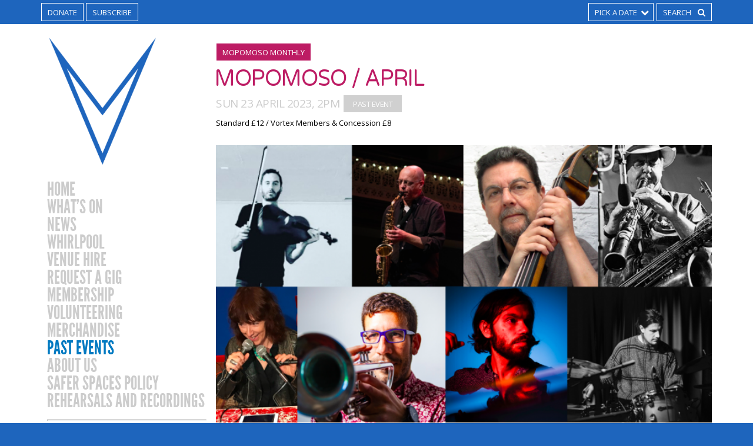

--- FILE ---
content_type: text/html; charset=UTF-8
request_url: https://www.vortexjazz.co.uk/event/mopomoso-april/
body_size: 9414
content:
<!DOCTYPE html>
<html class="" lang="en-US">
    <head>
		<!-- Google tag (gtag.js) -->
<script async src="https://www.googletagmanager.com/gtag/js?id=G-BRJ132V3JN"></script>
<script>
	window.dataLayer = window.dataLayer || [];
	function gtag(){dataLayer.push(arguments);}
	gtag('js', new Date());
	gtag('config', 'G-BRJ132V3JN');
</script>		
        <base href="https://www.vortexjazz.co.uk/" />
        <meta charset="UTF-8" />
        <meta name="viewport" content="width=device-width,initial-scale=1">

        <title>Upcoming Events | Mopomoso / April | Vortex Jazz Club</title>
        <link rel="pingback" href="https://www.vortexjazz.co.uk/xmlrpc.php" />

        <meta charset="utf-8" />
        <meta http-equiv="Content-Type" content="text/html;charset=utf-8" />
        <meta http-equiv="X-UA-Compatible" content="IE=edge,chrome=1" />

        <link rel='dns-prefetch' href='//netdna.bootstrapcdn.com' />
<link rel='dns-prefetch' href='//s.w.org' />
<link rel="alternate" type="application/rss+xml" title="Vortex Jazz Club &raquo; Feed" href="https://www.vortexjazz.co.uk/feed/" />
<link rel="alternate" type="text/calendar" title="Vortex Jazz Club &raquo; iCal Feed" href="https://www.vortexjazz.co.uk/events/?ical=1" />
		<script type="text/javascript">
			window._wpemojiSettings = {"baseUrl":"https:\/\/s.w.org\/images\/core\/emoji\/2.3\/72x72\/","ext":".png","svgUrl":"https:\/\/s.w.org\/images\/core\/emoji\/2.3\/svg\/","svgExt":".svg","source":{"concatemoji":"https:\/\/www.vortexjazz.co.uk\/wp-includes\/js\/wp-emoji-release.min.js?ver=4.8.27"}};
			!function(t,a,e){var r,i,n,o=a.createElement("canvas"),l=o.getContext&&o.getContext("2d");function c(t){var e=a.createElement("script");e.src=t,e.defer=e.type="text/javascript",a.getElementsByTagName("head")[0].appendChild(e)}for(n=Array("flag","emoji4"),e.supports={everything:!0,everythingExceptFlag:!0},i=0;i<n.length;i++)e.supports[n[i]]=function(t){var e,a=String.fromCharCode;if(!l||!l.fillText)return!1;switch(l.clearRect(0,0,o.width,o.height),l.textBaseline="top",l.font="600 32px Arial",t){case"flag":return(l.fillText(a(55356,56826,55356,56819),0,0),e=o.toDataURL(),l.clearRect(0,0,o.width,o.height),l.fillText(a(55356,56826,8203,55356,56819),0,0),e===o.toDataURL())?!1:(l.clearRect(0,0,o.width,o.height),l.fillText(a(55356,57332,56128,56423,56128,56418,56128,56421,56128,56430,56128,56423,56128,56447),0,0),e=o.toDataURL(),l.clearRect(0,0,o.width,o.height),l.fillText(a(55356,57332,8203,56128,56423,8203,56128,56418,8203,56128,56421,8203,56128,56430,8203,56128,56423,8203,56128,56447),0,0),e!==o.toDataURL());case"emoji4":return l.fillText(a(55358,56794,8205,9794,65039),0,0),e=o.toDataURL(),l.clearRect(0,0,o.width,o.height),l.fillText(a(55358,56794,8203,9794,65039),0,0),e!==o.toDataURL()}return!1}(n[i]),e.supports.everything=e.supports.everything&&e.supports[n[i]],"flag"!==n[i]&&(e.supports.everythingExceptFlag=e.supports.everythingExceptFlag&&e.supports[n[i]]);e.supports.everythingExceptFlag=e.supports.everythingExceptFlag&&!e.supports.flag,e.DOMReady=!1,e.readyCallback=function(){e.DOMReady=!0},e.supports.everything||(r=function(){e.readyCallback()},a.addEventListener?(a.addEventListener("DOMContentLoaded",r,!1),t.addEventListener("load",r,!1)):(t.attachEvent("onload",r),a.attachEvent("onreadystatechange",function(){"complete"===a.readyState&&e.readyCallback()})),(r=e.source||{}).concatemoji?c(r.concatemoji):r.wpemoji&&r.twemoji&&(c(r.twemoji),c(r.wpemoji)))}(window,document,window._wpemojiSettings);
		</script>
		<style type="text/css">
img.wp-smiley,
img.emoji {
	display: inline !important;
	border: none !important;
	box-shadow: none !important;
	height: 1em !important;
	width: 1em !important;
	margin: 0 .07em !important;
	vertical-align: -0.1em !important;
	background: none !important;
	padding: 0 !important;
}
</style>
<link rel='stylesheet' id='tribe-events-custom-jquery-styles-css'  href='https://www.vortexjazz.co.uk/wp-content/plugins/the-events-calendar/vendor/jquery/smoothness/jquery-ui-1.8.23.custom.css?ver=4.8.27' type='text/css' media='all' />
<link rel='stylesheet' id='tribe-events-calendar-style-css'  href='https://www.vortexjazz.co.uk/wp-content/themes/vortex2016/tribe-events.css?ver=4.1.3' type='text/css' media='all' />
<link rel='stylesheet' id='tribe-events-calendar-pro-style-css'  href='https://www.vortexjazz.co.uk/wp-content/plugins/events-calendar-pro/src/resources/css/tribe-events-pro-skeleton.min.css?ver=4.1.2' type='text/css' media='all' />
<link rel='stylesheet' id='dashicons-css'  href='https://www.vortexjazz.co.uk/wp-includes/css/dashicons.min.css?ver=4.8.27' type='text/css' media='all' />
<link rel='stylesheet' id='vortexjazz-fontawesome-css'  href='//netdna.bootstrapcdn.com/font-awesome/4.6.3/css/font-awesome.min.css?ver=4.6.3' type='text/css' media='all' />
<link rel='stylesheet' id='vortexjazz-style-css'  href='https://www.vortexjazz.co.uk/wp-content/themes/vortex2016/style.css?ver=4.8.27' type='text/css' media='all' />
<link rel='stylesheet' id='tribe_events-widget-this-week-pro-style-css'  href='https://www.vortexjazz.co.uk/wp-content/plugins/events-calendar-pro/src/resources/css/widget-this-week-skeleton.min.css?ver=4.1.2' type='text/css' media='all' />
<script type='text/javascript' src='https://www.vortexjazz.co.uk/wp-includes/js/jquery/jquery.js?ver=1.12.4'></script>
<script type='text/javascript' src='https://www.vortexjazz.co.uk/wp-includes/js/jquery/jquery-migrate.min.js?ver=1.4.1'></script>
<script type='text/javascript' src='https://www.vortexjazz.co.uk/wp-content/plugins/the-events-calendar/vendor/jquery-resize/jquery.ba-resize.min.js?ver=1.1'></script>
<script type='text/javascript'>
/* <![CDATA[ */
var tribe_js_config = {"permalink_settings":"\/%year%\/%monthnum%\/%day%\/%postname%\/","events_post_type":"tribe_events","events_base":"https:\/\/www.vortexjazz.co.uk\/events\/"};
/* ]]> */
</script>
<script type='text/javascript' src='https://www.vortexjazz.co.uk/wp-content/plugins/the-events-calendar/src/resources/js/tribe-events.min.js?ver=4.1.3'></script>
<script type='text/javascript'>
/* <![CDATA[ */
var TribeEventsPro = {"geocenter":{"max_lat":51.548708,"max_lng":-0.076499,"min_lat":51.548708,"min_lng":-0.076499},"map_tooltip_event":"Event: ","map_tooltip_address":"Address: "};
/* ]]> */
</script>
<script type='text/javascript' src='https://www.vortexjazz.co.uk/wp-content/plugins/events-calendar-pro/src/resources/js/tribe-events-pro.min.js?ver=4.1.2'></script>
<script type='text/javascript'>
/* <![CDATA[ */
var WP = {"AJAXURL":"https:\/\/www.vortexjazz.co.uk\/wp-admin\/admin-ajax.php"};
/* ]]> */
</script>
<script type='text/javascript' src='https://www.vortexjazz.co.uk/wp-content/themes/vortex2016/js/script.js?ver=4.8.27'></script>
<script type='text/javascript' src='https://www.vortexjazz.co.uk/wp-content/themes/vortex2016/js/slick-carousel/slick.min.js?ver=4.8.27'></script>
<script type='text/javascript' src='https://www.vortexjazz.co.uk/wp-content/themes/vortex2016/js/jquery.sticky-kit.min.js?ver=4.8.27'></script>
<script type='text/javascript'>
/* <![CDATA[ */
var tribe_this_week = {"ajaxurl":"https:\/\/www.vortexjazz.co.uk\/wp-admin\/admin-ajax.php"};
/* ]]> */
</script>
<script type='text/javascript' src='https://www.vortexjazz.co.uk/wp-content/plugins/events-calendar-pro/src/resources/js/widget-this-week.min.js?ver=4.1.2'></script>
<link rel='https://api.w.org/' href='https://www.vortexjazz.co.uk/wp-json/' />
<link rel="EditURI" type="application/rsd+xml" title="RSD" href="https://www.vortexjazz.co.uk/xmlrpc.php?rsd" />
<link rel="wlwmanifest" type="application/wlwmanifest+xml" href="https://www.vortexjazz.co.uk/wp-includes/wlwmanifest.xml" /> 
<link rel='prev' title='EMMA RAWICZ QUARTET (Late Show)' href='https://www.vortexjazz.co.uk/event/emma-rawicz-quartet-late-show/' />
<link rel='next' title='Empirical 15yr Celebration with Julian Siegel and Jason Rebello' href='https://www.vortexjazz.co.uk/event/empirical-15yr-celebration-with-julian-seigel-and-jason-rebello/' />
<meta name="generator" content="WordPress 4.8.27" />
<link rel="canonical" href="https://www.vortexjazz.co.uk/event/mopomoso-april/" />
<link rel='shortlink' href='https://www.vortexjazz.co.uk/?p=23268' />
<link rel="alternate" type="application/json+oembed" href="https://www.vortexjazz.co.uk/wp-json/oembed/1.0/embed?url=https%3A%2F%2Fwww.vortexjazz.co.uk%2Fevent%2Fmopomoso-april%2F" />
<link rel="alternate" type="text/xml+oembed" href="https://www.vortexjazz.co.uk/wp-json/oembed/1.0/embed?url=https%3A%2F%2Fwww.vortexjazz.co.uk%2Fevent%2Fmopomoso-april%2F&#038;format=xml" />
<script type="application/ld+json">[{"@context":"http://schema.org","@type":"Event","name":"Mopomoso / April","description":"&lt;p&gt;Come &amp; join us for yet another super special Mopomoso feat. Benedict Taylor &amp;\u00a0Yves Charuest + George Haslam &amp;\u00a0Marcio Mattos + Viv Corringham solo + Daniel Cano,  Andrea Di Biase &amp; Dave Storey&lt;/p&gt;\\n","image":"https://www.vortexjazz.co.uk/wp-content/uploads/2023/04/Mopomoso-April.png","url":"https://www.vortexjazz.co.uk/event/mopomoso-april/","startDate":"2023-04-23T14:00:00+00:00","endDate":"2023-04-23T17:00:00+00:00","location":{"@type":"Place","name":"Vortex Jazz Club","address":"\r\r11 Gillett Square\r\t\r\t\t\r\t\tLondon,\r\r\r\tN16 8AZ\r\r\r\r"}}]</script>
                <script type="text/javascript" src="//s7.addthis.com/js/300/addthis_widget.js#pubid="></script>
        <script type="text/javascript">
        addthis.layers({
            'theme' : 'transparent',
            'share' : {
                'position' : 'right',
                'services' : 'facebook,twitter,more',
                'numPreferredServices' : 3
            } 
        });
        </script>
        
    </head>
    <body class="tribe_events-template-default single single-tribe_events postid-23268 tribe-filter-live tribe-events-uses-geolocation events-single tribe-events-style-skeleton tribe-theme-vortex2016 tribe-events-page-template">

        
        <a name="top"></a>
                

<div id="topbar" class="desktop-only toolbar">
    <div class="wrapper">
        
        <a href="https://www.paypal.com/donate/?hosted_button_id=QP7Y4DMJNT5FN" class="button">DONATE</a>
        <form id="donate_button" action="https://www.paypal.com/cgi-bin/webscr" method="post" target="_blank">
            <input type="hidden" name="cmd" value="_s-xclick">
            <input type="hidden" name="hosted_button_id" value="TDVE5BWEGPQ2N">
            <button type="submit" border="0" name="submit" alt="PayPal – The safer, easier way to pay online.">Donate</button>
            <img alt="" border="0" src="https://www.paypalobjects.com/en_GB/i/scr/pixel.gif" width="1" height="1">
        </form>
        
        
        <a href="http://eepurl.com/b_Xk1z" target="_blank" class="button" title="Subscribe to our mailing list for up-to-date gig information, news and ticket offers">Subscribe</a>

        <div class="dd_outer" style="display:none;">
            <div class="dd_label button">Subscribe</div>
            <div class="dd_inner">

                <p>Subscribe to our mailing list for up-to-date gig information, news and ticket offers</p>

                <!-- Begin MailChimp Signup Form -->
                <div id="mc_embed_signup">
                    <form action="https://vortexjazz.us3.list-manage1.com/subscribe/post?u=a24290539a7e11164973d56b6&amp;id=9486054a0a" method="post" id="mc-embedded-subscribe-form" name="mc-embedded-subscribe-form" class="validate" target="_blank" novalidate>
                        <input class="text-input" type="email" value="" name="EMAIL" class="email" id="mce-EMAIL" placeholder="Enter email address here" required>
                        <!-- real people should not fill this in and expect good things - do not remove this or risk form bot signups-->
                        <div style="position: absolute; left: -5000px;">
                            <input type="text" name="b_a24290539a7e11164973d56b6_9486054a0a" value="">
                        </div>
                        <div class="clear">
                            <input type="submit" class="button" value="Sign up" name="subscribe" id="mc-embedded-subscribe">
                        </div>
                    </form>
                </div>
                <!--End mc_embed_signup-->

            </div>
        </div>

        <div class="fr">
            <div class="dd_outer">
                <div class="dd_label button fa-after fa-chevron-down">Pick a date</div>
                <div class="dd_inner">
                    <aside id="tribe-mini-calendar-3" class="widget tribe_mini_calendar_widget"><p class="h6">Events Calendar</p>

<div class="tribe-mini-calendar-wrapper">

	<!-- Grid -->
	
<div class="tribe-mini-calendar-grid-wrapper">
	<table class="tribe-mini-calendar"  data-count="0" data-eventDate="2026-01-01" data-tax-query="" data-nonce="f0b88af6ba">
		<thead class="tribe-mini-calendar-nav">
			<tr>
				<td colspan="7">
<a class="tribe-mini-calendar-nav-link prev-month" href="#" data-month="2025-12" title="December"><span>&laquo;</span></a><span id="tribe-mini-calendar-month">January 2026</span><a class="tribe-mini-calendar-nav-link next-month" href="#" data-month="2026-02" title="February"><span>&raquo;</span></a>					
					<div id="ajax-loading-mini"><img src="https://www.vortexjazz.co.uk/wp-content/plugins/the-events-calendar/src/resources/images/tribe-loading.gif" alt="loading..." /></div>
					
				</td>
			</tr>
		</thead>

	<thead class="tribe-mini-cal-weekdays">
		<tr>
					<th class="tribe-mini-calendar-dayofweek">M</th>
					<th class="tribe-mini-calendar-dayofweek">T</th>
					<th class="tribe-mini-calendar-dayofweek">W</th>
					<th class="tribe-mini-calendar-dayofweek">T</th>
					<th class="tribe-mini-calendar-dayofweek">F</th>
					<th class="tribe-mini-calendar-dayofweek">S</th>
					<th class="tribe-mini-calendar-dayofweek">S</th>
					

		</tr>
	</thead>
	
		<tbody class="hfeed vcalendar">

			<tr>
											<td class="tribe-events-othermonth tribe-events-past mobile-trigger tribe-event-day-29">


	<div id="daynum-29">
		<a href="https://www.vortexjazz.co.uk/events/2025-12-29/" data-day="2025-12-29" rel="prev">29</a>			</div>
	
</td>
											<td class="tribe-events-othermonth tribe-events-past mobile-trigger tribe-event-day-30">


	<div id="daynum-30">
		<a href="https://www.vortexjazz.co.uk/events/2025-12-30/" data-day="2025-12-30" rel="prev">30</a>			</div>
	
</td>
											<td class="tribe-events-othermonth tribe-events-past tribe-events-has-events mobile-trigger tribe-event-day-31">


	<div id="daynum-31">
		<a href="https://www.vortexjazz.co.uk/events/2025-12-31/" data-day="2025-12-31" rel="prev">31</a>			</div>
	
</td>
											<td class="tribe-events-thismonth tribe-events-past tribe-events-has-events mobile-trigger tribe-event-day-01">


	<div id="daynum-1">
		<a href="https://www.vortexjazz.co.uk/events/2026-01-01/" data-day="2026-01-01" rel="prev">1</a>			</div>
	
</td>
											<td class="tribe-events-thismonth tribe-events-past tribe-events-has-events mobile-trigger tribe-event-day-02 tribe-events-right">


	<div id="daynum-2">
		<a href="https://www.vortexjazz.co.uk/events/2026-01-02/" data-day="2026-01-02" rel="prev">2</a>			</div>
	
</td>
											<td class="tribe-events-thismonth tribe-events-past tribe-events-has-events mobile-trigger tribe-event-day-03 tribe-events-right">


	<div id="daynum-3">
		<a href="https://www.vortexjazz.co.uk/events/2026-01-03/" data-day="2026-01-03" rel="prev">3</a>			</div>
	
</td>
											<td class="tribe-events-thismonth tribe-events-past tribe-events-has-events mobile-trigger tribe-event-day-04 tribe-events-right">


	<div id="daynum-4">
		<a href="https://www.vortexjazz.co.uk/events/2026-01-04/" data-day="2026-01-04" rel="prev">4</a>			</div>
	
</td>
										</tr>
			<tr>
								<td class="tribe-events-thismonth tribe-events-past mobile-trigger tribe-event-day-05">


	<div id="daynum-5">
		<a href="https://www.vortexjazz.co.uk/events/2026-01-05/" data-day="2026-01-05" rel="prev">5</a>			</div>
	
</td>
											<td class="tribe-events-thismonth tribe-events-present tribe-events-has-events mobile-trigger tribe-event-day-06">


	<div id="daynum-6">
		<a href="https://www.vortexjazz.co.uk/events/2026-01-06/" data-day="2026-01-06" rel="prev">6</a>			</div>
	
</td>
											<td class="tribe-events-thismonth tribe-events-future tribe-events-has-events mobile-trigger tribe-event-day-07">


	<div id="daynum-7">
		<a href="https://www.vortexjazz.co.uk/events/2026-01-07/" data-day="2026-01-07" rel="prev">7</a>			</div>
	
</td>
											<td class="tribe-events-thismonth tribe-events-future tribe-events-has-events mobile-trigger tribe-event-day-08">


	<div id="daynum-8">
		<a href="https://www.vortexjazz.co.uk/events/2026-01-08/" data-day="2026-01-08" rel="prev">8</a>			</div>
	
</td>
											<td class="tribe-events-thismonth tribe-events-future tribe-events-has-events mobile-trigger tribe-event-day-09 tribe-events-right">


	<div id="daynum-9">
		<a href="https://www.vortexjazz.co.uk/events/2026-01-09/" data-day="2026-01-09" rel="prev">9</a>			</div>
	
</td>
											<td class="tribe-events-thismonth tribe-events-future tribe-events-has-events mobile-trigger tribe-event-day-10 tribe-events-right">


	<div id="daynum-10">
		<a href="https://www.vortexjazz.co.uk/events/2026-01-10/" data-day="2026-01-10" rel="prev">10</a>			</div>
	
</td>
											<td class="tribe-events-thismonth tribe-events-future tribe-events-has-events mobile-trigger tribe-event-day-11 tribe-events-right">


	<div id="daynum-11">
		<a href="https://www.vortexjazz.co.uk/events/2026-01-11/" data-day="2026-01-11" rel="prev">11</a>			</div>
	
</td>
										</tr>
			<tr>
								<td class="tribe-events-thismonth tribe-events-future mobile-trigger tribe-event-day-12">


	<div id="daynum-12">
		<a href="https://www.vortexjazz.co.uk/events/2026-01-12/" data-day="2026-01-12" rel="prev">12</a>			</div>
	
</td>
											<td class="tribe-events-thismonth tribe-events-future tribe-events-has-events mobile-trigger tribe-event-day-13">


	<div id="daynum-13">
		<a href="https://www.vortexjazz.co.uk/events/2026-01-13/" data-day="2026-01-13" rel="prev">13</a>			</div>
	
</td>
											<td class="tribe-events-thismonth tribe-events-future tribe-events-has-events mobile-trigger tribe-event-day-14">


	<div id="daynum-14">
		<a href="https://www.vortexjazz.co.uk/events/2026-01-14/" data-day="2026-01-14" rel="prev">14</a>			</div>
	
</td>
											<td class="tribe-events-thismonth tribe-events-future tribe-events-has-events mobile-trigger tribe-event-day-15">


	<div id="daynum-15">
		<a href="https://www.vortexjazz.co.uk/events/2026-01-15/" data-day="2026-01-15" rel="prev">15</a>			</div>
	
</td>
											<td class="tribe-events-thismonth tribe-events-future tribe-events-has-events mobile-trigger tribe-event-day-16 tribe-events-right">


	<div id="daynum-16">
		<a href="https://www.vortexjazz.co.uk/events/2026-01-16/" data-day="2026-01-16" rel="prev">16</a>			</div>
	
</td>
											<td class="tribe-events-thismonth tribe-events-future tribe-events-has-events mobile-trigger tribe-event-day-17 tribe-events-right">


	<div id="daynum-17">
		<a href="https://www.vortexjazz.co.uk/events/2026-01-17/" data-day="2026-01-17" rel="prev">17</a>			</div>
	
</td>
											<td class="tribe-events-thismonth tribe-events-future tribe-events-has-events mobile-trigger tribe-event-day-18 tribe-events-right">


	<div id="daynum-18">
		<a href="https://www.vortexjazz.co.uk/events/2026-01-18/" data-day="2026-01-18" rel="prev">18</a>			</div>
	
</td>
										</tr>
			<tr>
								<td class="tribe-events-thismonth tribe-events-future mobile-trigger tribe-event-day-19">


	<div id="daynum-19">
		<a href="https://www.vortexjazz.co.uk/events/2026-01-19/" data-day="2026-01-19" rel="prev">19</a>			</div>
	
</td>
											<td class="tribe-events-thismonth tribe-events-future tribe-events-has-events mobile-trigger tribe-event-day-20">


	<div id="daynum-20">
		<a href="https://www.vortexjazz.co.uk/events/2026-01-20/" data-day="2026-01-20" rel="prev">20</a>			</div>
	
</td>
											<td class="tribe-events-thismonth tribe-events-future tribe-events-has-events mobile-trigger tribe-event-day-21">


	<div id="daynum-21">
		<a href="https://www.vortexjazz.co.uk/events/2026-01-21/" data-day="2026-01-21" rel="prev">21</a>			</div>
	
</td>
											<td class="tribe-events-thismonth tribe-events-future tribe-events-has-events mobile-trigger tribe-event-day-22">


	<div id="daynum-22">
		<a href="https://www.vortexjazz.co.uk/events/2026-01-22/" data-day="2026-01-22" rel="prev">22</a>			</div>
	
</td>
											<td class="tribe-events-thismonth tribe-events-future tribe-events-has-events mobile-trigger tribe-event-day-23 tribe-events-right">


	<div id="daynum-23">
		<a href="https://www.vortexjazz.co.uk/events/2026-01-23/" data-day="2026-01-23" rel="prev">23</a>			</div>
	
</td>
											<td class="tribe-events-thismonth tribe-events-future tribe-events-has-events mobile-trigger tribe-event-day-24 tribe-events-right">


	<div id="daynum-24">
		<a href="https://www.vortexjazz.co.uk/events/2026-01-24/" data-day="2026-01-24" rel="prev">24</a>			</div>
	
</td>
											<td class="tribe-events-thismonth tribe-events-future tribe-events-has-events mobile-trigger tribe-event-day-25 tribe-events-right">


	<div id="daynum-25">
		<a href="https://www.vortexjazz.co.uk/events/2026-01-25/" data-day="2026-01-25" rel="prev">25</a>			</div>
	
</td>
										</tr>
			<tr>
								<td class="tribe-events-thismonth tribe-events-future tribe-events-has-events mobile-trigger tribe-event-day-26">


	<div id="daynum-26">
		<a href="https://www.vortexjazz.co.uk/events/2026-01-26/" data-day="2026-01-26" rel="prev">26</a>			</div>
	
</td>
											<td class="tribe-events-thismonth tribe-events-future tribe-events-has-events mobile-trigger tribe-event-day-27">


	<div id="daynum-27">
		<a href="https://www.vortexjazz.co.uk/events/2026-01-27/" data-day="2026-01-27" rel="prev">27</a>			</div>
	
</td>
											<td class="tribe-events-thismonth tribe-events-future tribe-events-has-events mobile-trigger tribe-event-day-28">


	<div id="daynum-28">
		<a href="https://www.vortexjazz.co.uk/events/2026-01-28/" data-day="2026-01-28" rel="prev">28</a>			</div>
	
</td>
											<td class="tribe-events-thismonth tribe-events-future tribe-events-has-events mobile-trigger tribe-event-day-29">


	<div id="daynum-29">
		<a href="https://www.vortexjazz.co.uk/events/2026-01-29/" data-day="2026-01-29" rel="prev">29</a>			</div>
	
</td>
											<td class="tribe-events-thismonth tribe-events-future tribe-events-has-events mobile-trigger tribe-event-day-30 tribe-events-right">


	<div id="daynum-30">
		<a href="https://www.vortexjazz.co.uk/events/2026-01-30/" data-day="2026-01-30" rel="prev">30</a>			</div>
	
</td>
											<td class="tribe-events-thismonth tribe-events-future mobile-trigger tribe-event-day-31 tribe-events-right">


	<div id="daynum-31">
		<a href="https://www.vortexjazz.co.uk/events/2026-01-31/" data-day="2026-01-31" rel="prev">31</a>			</div>
	
</td>
											<td class="tribe-events-othermonth tribe-events-future tribe-events-has-events mobile-trigger tribe-event-day-01 tribe-events-right">


	<div id="daynum-1">
		<a href="https://www.vortexjazz.co.uk/events/2026-02-01/" data-day="2026-02-01" rel="prev">1</a>			</div>
	
</td>
						</tr>
		</tbody>
	</table>
</div> <!-- .tribe-mini-calendar-grid-wrapper -->

	<!-- List -->
	
</div></aside>                </div>
            </div>
            <form role="search" method="get" action="https://www.vortexjazz.co.uk/events/">
    <input class="button" type="text" value="" placeholder="Search" name="s" autocomplete="off">
    <input type="submit" value="">
    </form>        </div>
        
    </div><!-- .wrapper -->
</div><!-- #topbar -->



    <div id="mobile-nav-toggle" class="mobile-only button fa-after fa-bars"></div>
    <div id="mobile-header" class="mobile-only">
        <a id="mobile-logo" href="https://www.vortexjazz.co.uk/">
            Vortex
            <!--<img src="https://www.vortexjazz.co.uk/wp-content/themes/vortex2016/images/logo-vortexV-white-@2x.png"
                 width="190px" height="219px"
                 alt="Vortex Jazz Club [Logo]"
                 />-->
        </a>
    </div><!-- .mobile-only -->







        <div id="page">
            <div class="wrapper clearfix">
        <div class="sidebar">
    <div class="inner">
        
        <aside id="main_navigation">
            <a id="logo_main" href="https://www.vortexjazz.co.uk/">
                <img src="https://www.vortexjazz.co.uk/wp-content/themes/vortex2016/images/vortex_blue.png"
                     class="desktop-only"
                     width="227px" height="270px"
                     alt="Vortex Jazz Club [Logo]"
                     />
                <img src="https://www.vortexjazz.co.uk/wp-content/themes/vortex2016/images/vortex_white.png"
                     class="mobile-only"
                     width="227px" height="270px"
                     alt="Vortex Jazz Club [Logo]"
                     />
            </a>
            <div class="menu-main-menu-container"><ul id="menu-main-menu" class="menu"><li id="menu-item-25729" class="menu-item menu-item-type-post_type menu-item-object-page menu-item-home menu-item-25729"><a href="https://www.vortexjazz.co.uk/">Home</a></li>
<li id="menu-item-7167"><a href="https://www.vortexjazz.co.uk/events/">What&#8217;s on</a></li>
<li id="menu-item-8387" class="menu-item menu-item-type-post_type menu-item-object-page current_page_parent menu-item-has-children menu-item-8387"><a href="https://www.vortexjazz.co.uk/news/">News</a>
<ul  class="sub-menu">
	<li id="menu-item-15967" class="menu-item menu-item-type-post_type menu-item-object-post menu-item-15967"><a href="https://www.vortexjazz.co.uk/2018/09/25/the-shape-of-jazz-to-come/">The Shape of Jazz To Come…</a></li>
	<li id="menu-item-8417" class="menu-item menu-item-type-taxonomy menu-item-object-category menu-item-8417"><a href="https://www.vortexjazz.co.uk/category/review/">Reviews</a></li>
	<li id="menu-item-8414" class="menu-item menu-item-type-taxonomy menu-item-object-category menu-item-8414"><a href="https://www.vortexjazz.co.uk/category/projects/">Projects</a></li>
	<li id="menu-item-8416" class="menu-item menu-item-type-taxonomy menu-item-object-category menu-item-8416"><a href="https://www.vortexjazz.co.uk/category/featured/">Featured</a></li>
	<li id="menu-item-8413" class="menu-item menu-item-type-taxonomy menu-item-object-category menu-item-8413"><a href="https://www.vortexjazz.co.uk/category/uncategorized/">Uncategorized</a></li>
</ul>
</li>
<li id="menu-item-25733" class="menu-item menu-item-type-post_type menu-item-object-page menu-item-25733"><a href="https://www.vortexjazz.co.uk/whirlpool/">Whirlpool</a></li>
<li id="menu-item-7169" class="menu-item menu-item-type-post_type menu-item-object-page menu-item-has-children menu-item-7169"><a href="https://www.vortexjazz.co.uk/the-space/">Venue Hire</a>
<ul  class="sub-menu">
	<li id="menu-item-8426" class="menu-item menu-item-type-post_type menu-item-object-page menu-item-8426"><a href="https://www.vortexjazz.co.uk/the-space/rehearsals-recordings/">Rehearsals and Recordings</a></li>
	<li id="menu-item-8427" class="menu-item menu-item-type-post_type menu-item-object-page menu-item-8427"><a href="https://www.vortexjazz.co.uk/the-space/daytime-hire/">MEETINGS / WORKSHOPS</a></li>
	<li id="menu-item-8429" class="menu-item menu-item-type-post_type menu-item-object-page menu-item-8429"><a href="https://www.vortexjazz.co.uk/?page_id=133">Parties</a></li>
	<li id="menu-item-8430" class="menu-item menu-item-type-post_type menu-item-object-page menu-item-8430"><a href="https://www.vortexjazz.co.uk/the-space/venue-specifications/">Venue Specifications</a></li>
</ul>
</li>
<li id="menu-item-15208" class="menu-item menu-item-type-post_type menu-item-object-page menu-item-15208"><a href="https://www.vortexjazz.co.uk/want-a-gig-at-the-vortex/">Request a gig</a></li>
<li id="menu-item-17710" class="menu-item menu-item-type-post_type menu-item-object-page menu-item-17710"><a href="https://www.vortexjazz.co.uk/vortex-membership/">Membership</a></li>
<li id="menu-item-15950" class="menu-item menu-item-type-post_type menu-item-object-page menu-item-15950"><a href="https://www.vortexjazz.co.uk/volunteering-at-the-vortex/">Volunteering</a></li>
<li id="menu-item-21348" class="menu-item menu-item-type-post_type menu-item-object-post menu-item-21348"><a href="https://www.vortexjazz.co.uk/2019/11/29/vortex-merchandise/">Merchandise</a></li>
<li id="menu-item-8431" class="menu-item menu-item-type-custom menu-item-object-custom menu-item-8431 current-menu-ancestor"><a href="/events/past/">Past Events</a></li>
<li id="menu-item-7168" class="menu-item menu-item-type-post_type menu-item-object-page menu-item-has-children menu-item-7168"><a href="https://www.vortexjazz.co.uk/about-us/">About us</a>
<ul  class="sub-menu">
	<li id="menu-item-8422" class="menu-item menu-item-type-post_type menu-item-object-page menu-item-8422"><a href="https://www.vortexjazz.co.uk/about-us/history-of-the-vortex/">History</a></li>
	<li id="menu-item-8423" class="menu-item menu-item-type-post_type menu-item-object-page menu-item-8423"><a href="https://www.vortexjazz.co.uk/about-us/friends-supporters/">Friends &#038; Supporters</a></li>
	<li id="menu-item-8424" class="menu-item menu-item-type-post_type menu-item-object-page menu-item-8424"><a href="https://www.vortexjazz.co.uk/about-us/general-information/">General Information</a></li>
</ul>
</li>
<li id="menu-item-24973" class="menu-item menu-item-type-post_type menu-item-object-page menu-item-24973"><a href="https://www.vortexjazz.co.uk/code-of-conduct/">Safer Spaces Policy</a></li>
<li id="menu-item-24974" class="menu-item menu-item-type-post_type menu-item-object-page menu-item-24974"><a href="https://www.vortexjazz.co.uk/the-space/rehearsals-recordings/">Rehearsals and Recordings</a></li>
</ul></div>        </aside>
        
        
        
        <aside id="black-studio-tinymce-8" class="widget widget_black_studio_tinymce"><div class="textwidget"><hr>
<p>Vortex Jazz Club<br />
11 Gillett Square<br />
London, N16 8AZ</p>
<p>T: 020 3337 0993 (Mon-Fri 12-6pm)<br />
E: <a href="mailto:info@vortexjazz.co.uk">info@vortexjazz.co.uk</a></p>
<p><a href="https://goo.gl/maps/Y8LYy" target="_blank" rel="noopener">Map</a><br />
<a href="/contact-us/">Contact us</a></p>
<hr>
Usual opening times</p>
<p>Tue-Sun: 7:45 pm - 11 pm</p>
<p>Occasionally gigs take place outside these hours. The event page and your ticket will indicate the correct times, so please check.</p>
<p><b></p>
<p align=justify>
The Vortex is a mixed seated/standing venue. Seats are guaranteed only for members, and for customers unable to stand who notify us in advance.
</p>
<p></b></p>
<hr>
</p>
<p><a href="https://www.facebook.com/TheVortexDalston?ref=hl"><img class="alignnone wp-image-9933" src="https://www.vortexjazz.co.uk/wp-content/uploads/2016/05/sm-facebook.png" alt="sm-facebook" width="36" height="36" /></a>  <a href="https://twitter.com/vortexjazz"><img class="alignnone wp-image-9932" src="https://www.vortexjazz.co.uk/wp-content/uploads/2016/05/sm-twitter.png" alt="sm-twitter" width="36" height="36" /></a></p>
</div></aside>        
<ul class="menu">
    <li><a class="desktop-only" href="/event/mopomoso-april/#top">Back to Top</a></li>
    <li><a href="wp-admin" class="">Login</a></li>
    <li>&nbsp;</li>
    <div class="menu-footer-links-container"><ul id="menu-footer-links" class="menu"><li id="menu-item-15351" class="menu-item menu-item-type-post_type menu-item-object-page menu-item-15351"><a href="https://www.vortexjazz.co.uk/legal/terms/">Terms</a></li>
<li id="menu-item-15350" class="menu-item menu-item-type-post_type menu-item-object-page menu-item-15350"><a href="https://www.vortexjazz.co.uk/legal/privacy/">Privacy</a></li>
<li id="menu-item-15349" class="menu-item menu-item-type-post_type menu-item-object-page menu-item-15349"><a href="https://www.vortexjazz.co.uk/legal/cookies/">Cookies</a></li>
</ul></div>    <li><span>Vortex &#169;2016</a></li>
    <!--li>Site by <a href="http://www.oblongtech.com" target="_blank">Oblong</a></li-->
</ul>
        
        
        <div class="mobile-only" style="display:none;">

           <aside id="tribe-mini-calendar-3" class="widget tribe_mini_calendar_widget"><p class="h6">Events Calendar</p>

<div class="tribe-mini-calendar-wrapper">

	<!-- Grid -->
	
<div class="tribe-mini-calendar-grid-wrapper">
	<table class="tribe-mini-calendar"  data-count="0" data-eventDate="2026-01-01" data-tax-query="" data-nonce="f0b88af6ba">
		<thead class="tribe-mini-calendar-nav">
			<tr>
				<td colspan="7">
<a class="tribe-mini-calendar-nav-link prev-month" href="#" data-month="2025-12" title="December"><span>&laquo;</span></a><span id="tribe-mini-calendar-month">January 2026</span><a class="tribe-mini-calendar-nav-link next-month" href="#" data-month="2026-02" title="February"><span>&raquo;</span></a>					
					<div id="ajax-loading-mini"><img src="https://www.vortexjazz.co.uk/wp-content/plugins/the-events-calendar/src/resources/images/tribe-loading.gif" alt="loading..." /></div>
					
				</td>
			</tr>
		</thead>

	<thead class="tribe-mini-cal-weekdays">
		<tr>
					<th class="tribe-mini-calendar-dayofweek">M</th>
					<th class="tribe-mini-calendar-dayofweek">T</th>
					<th class="tribe-mini-calendar-dayofweek">W</th>
					<th class="tribe-mini-calendar-dayofweek">T</th>
					<th class="tribe-mini-calendar-dayofweek">F</th>
					<th class="tribe-mini-calendar-dayofweek">S</th>
					<th class="tribe-mini-calendar-dayofweek">S</th>
					

		</tr>
	</thead>
	
		<tbody class="hfeed vcalendar">

			<tr>
											<td class="tribe-events-othermonth tribe-events-past mobile-trigger tribe-event-day-29">


	<div id="daynum-29">
		<a href="https://www.vortexjazz.co.uk/events/2025-12-29/" data-day="2025-12-29" rel="prev">29</a>			</div>
	
</td>
											<td class="tribe-events-othermonth tribe-events-past mobile-trigger tribe-event-day-30">


	<div id="daynum-30">
		<a href="https://www.vortexjazz.co.uk/events/2025-12-30/" data-day="2025-12-30" rel="prev">30</a>			</div>
	
</td>
											<td class="tribe-events-othermonth tribe-events-past tribe-events-has-events mobile-trigger tribe-event-day-31">


	<div id="daynum-31">
		<a href="https://www.vortexjazz.co.uk/events/2025-12-31/" data-day="2025-12-31" rel="prev">31</a>			</div>
	
</td>
											<td class="tribe-events-thismonth tribe-events-past tribe-events-has-events mobile-trigger tribe-event-day-01">


	<div id="daynum-1">
		<a href="https://www.vortexjazz.co.uk/events/2026-01-01/" data-day="2026-01-01" rel="prev">1</a>			</div>
	
</td>
											<td class="tribe-events-thismonth tribe-events-past tribe-events-has-events mobile-trigger tribe-event-day-02 tribe-events-right">


	<div id="daynum-2">
		<a href="https://www.vortexjazz.co.uk/events/2026-01-02/" data-day="2026-01-02" rel="prev">2</a>			</div>
	
</td>
											<td class="tribe-events-thismonth tribe-events-past tribe-events-has-events mobile-trigger tribe-event-day-03 tribe-events-right">


	<div id="daynum-3">
		<a href="https://www.vortexjazz.co.uk/events/2026-01-03/" data-day="2026-01-03" rel="prev">3</a>			</div>
	
</td>
											<td class="tribe-events-thismonth tribe-events-past tribe-events-has-events mobile-trigger tribe-event-day-04 tribe-events-right">


	<div id="daynum-4">
		<a href="https://www.vortexjazz.co.uk/events/2026-01-04/" data-day="2026-01-04" rel="prev">4</a>			</div>
	
</td>
										</tr>
			<tr>
								<td class="tribe-events-thismonth tribe-events-past mobile-trigger tribe-event-day-05">


	<div id="daynum-5">
		<a href="https://www.vortexjazz.co.uk/events/2026-01-05/" data-day="2026-01-05" rel="prev">5</a>			</div>
	
</td>
											<td class="tribe-events-thismonth tribe-events-present tribe-events-has-events mobile-trigger tribe-event-day-06">


	<div id="daynum-6">
		<a href="https://www.vortexjazz.co.uk/events/2026-01-06/" data-day="2026-01-06" rel="prev">6</a>			</div>
	
</td>
											<td class="tribe-events-thismonth tribe-events-future tribe-events-has-events mobile-trigger tribe-event-day-07">


	<div id="daynum-7">
		<a href="https://www.vortexjazz.co.uk/events/2026-01-07/" data-day="2026-01-07" rel="prev">7</a>			</div>
	
</td>
											<td class="tribe-events-thismonth tribe-events-future tribe-events-has-events mobile-trigger tribe-event-day-08">


	<div id="daynum-8">
		<a href="https://www.vortexjazz.co.uk/events/2026-01-08/" data-day="2026-01-08" rel="prev">8</a>			</div>
	
</td>
											<td class="tribe-events-thismonth tribe-events-future tribe-events-has-events mobile-trigger tribe-event-day-09 tribe-events-right">


	<div id="daynum-9">
		<a href="https://www.vortexjazz.co.uk/events/2026-01-09/" data-day="2026-01-09" rel="prev">9</a>			</div>
	
</td>
											<td class="tribe-events-thismonth tribe-events-future tribe-events-has-events mobile-trigger tribe-event-day-10 tribe-events-right">


	<div id="daynum-10">
		<a href="https://www.vortexjazz.co.uk/events/2026-01-10/" data-day="2026-01-10" rel="prev">10</a>			</div>
	
</td>
											<td class="tribe-events-thismonth tribe-events-future tribe-events-has-events mobile-trigger tribe-event-day-11 tribe-events-right">


	<div id="daynum-11">
		<a href="https://www.vortexjazz.co.uk/events/2026-01-11/" data-day="2026-01-11" rel="prev">11</a>			</div>
	
</td>
										</tr>
			<tr>
								<td class="tribe-events-thismonth tribe-events-future mobile-trigger tribe-event-day-12">


	<div id="daynum-12">
		<a href="https://www.vortexjazz.co.uk/events/2026-01-12/" data-day="2026-01-12" rel="prev">12</a>			</div>
	
</td>
											<td class="tribe-events-thismonth tribe-events-future tribe-events-has-events mobile-trigger tribe-event-day-13">


	<div id="daynum-13">
		<a href="https://www.vortexjazz.co.uk/events/2026-01-13/" data-day="2026-01-13" rel="prev">13</a>			</div>
	
</td>
											<td class="tribe-events-thismonth tribe-events-future tribe-events-has-events mobile-trigger tribe-event-day-14">


	<div id="daynum-14">
		<a href="https://www.vortexjazz.co.uk/events/2026-01-14/" data-day="2026-01-14" rel="prev">14</a>			</div>
	
</td>
											<td class="tribe-events-thismonth tribe-events-future tribe-events-has-events mobile-trigger tribe-event-day-15">


	<div id="daynum-15">
		<a href="https://www.vortexjazz.co.uk/events/2026-01-15/" data-day="2026-01-15" rel="prev">15</a>			</div>
	
</td>
											<td class="tribe-events-thismonth tribe-events-future tribe-events-has-events mobile-trigger tribe-event-day-16 tribe-events-right">


	<div id="daynum-16">
		<a href="https://www.vortexjazz.co.uk/events/2026-01-16/" data-day="2026-01-16" rel="prev">16</a>			</div>
	
</td>
											<td class="tribe-events-thismonth tribe-events-future tribe-events-has-events mobile-trigger tribe-event-day-17 tribe-events-right">


	<div id="daynum-17">
		<a href="https://www.vortexjazz.co.uk/events/2026-01-17/" data-day="2026-01-17" rel="prev">17</a>			</div>
	
</td>
											<td class="tribe-events-thismonth tribe-events-future tribe-events-has-events mobile-trigger tribe-event-day-18 tribe-events-right">


	<div id="daynum-18">
		<a href="https://www.vortexjazz.co.uk/events/2026-01-18/" data-day="2026-01-18" rel="prev">18</a>			</div>
	
</td>
										</tr>
			<tr>
								<td class="tribe-events-thismonth tribe-events-future mobile-trigger tribe-event-day-19">


	<div id="daynum-19">
		<a href="https://www.vortexjazz.co.uk/events/2026-01-19/" data-day="2026-01-19" rel="prev">19</a>			</div>
	
</td>
											<td class="tribe-events-thismonth tribe-events-future tribe-events-has-events mobile-trigger tribe-event-day-20">


	<div id="daynum-20">
		<a href="https://www.vortexjazz.co.uk/events/2026-01-20/" data-day="2026-01-20" rel="prev">20</a>			</div>
	
</td>
											<td class="tribe-events-thismonth tribe-events-future tribe-events-has-events mobile-trigger tribe-event-day-21">


	<div id="daynum-21">
		<a href="https://www.vortexjazz.co.uk/events/2026-01-21/" data-day="2026-01-21" rel="prev">21</a>			</div>
	
</td>
											<td class="tribe-events-thismonth tribe-events-future tribe-events-has-events mobile-trigger tribe-event-day-22">


	<div id="daynum-22">
		<a href="https://www.vortexjazz.co.uk/events/2026-01-22/" data-day="2026-01-22" rel="prev">22</a>			</div>
	
</td>
											<td class="tribe-events-thismonth tribe-events-future tribe-events-has-events mobile-trigger tribe-event-day-23 tribe-events-right">


	<div id="daynum-23">
		<a href="https://www.vortexjazz.co.uk/events/2026-01-23/" data-day="2026-01-23" rel="prev">23</a>			</div>
	
</td>
											<td class="tribe-events-thismonth tribe-events-future tribe-events-has-events mobile-trigger tribe-event-day-24 tribe-events-right">


	<div id="daynum-24">
		<a href="https://www.vortexjazz.co.uk/events/2026-01-24/" data-day="2026-01-24" rel="prev">24</a>			</div>
	
</td>
											<td class="tribe-events-thismonth tribe-events-future tribe-events-has-events mobile-trigger tribe-event-day-25 tribe-events-right">


	<div id="daynum-25">
		<a href="https://www.vortexjazz.co.uk/events/2026-01-25/" data-day="2026-01-25" rel="prev">25</a>			</div>
	
</td>
										</tr>
			<tr>
								<td class="tribe-events-thismonth tribe-events-future tribe-events-has-events mobile-trigger tribe-event-day-26">


	<div id="daynum-26">
		<a href="https://www.vortexjazz.co.uk/events/2026-01-26/" data-day="2026-01-26" rel="prev">26</a>			</div>
	
</td>
											<td class="tribe-events-thismonth tribe-events-future tribe-events-has-events mobile-trigger tribe-event-day-27">


	<div id="daynum-27">
		<a href="https://www.vortexjazz.co.uk/events/2026-01-27/" data-day="2026-01-27" rel="prev">27</a>			</div>
	
</td>
											<td class="tribe-events-thismonth tribe-events-future tribe-events-has-events mobile-trigger tribe-event-day-28">


	<div id="daynum-28">
		<a href="https://www.vortexjazz.co.uk/events/2026-01-28/" data-day="2026-01-28" rel="prev">28</a>			</div>
	
</td>
											<td class="tribe-events-thismonth tribe-events-future tribe-events-has-events mobile-trigger tribe-event-day-29">


	<div id="daynum-29">
		<a href="https://www.vortexjazz.co.uk/events/2026-01-29/" data-day="2026-01-29" rel="prev">29</a>			</div>
	
</td>
											<td class="tribe-events-thismonth tribe-events-future tribe-events-has-events mobile-trigger tribe-event-day-30 tribe-events-right">


	<div id="daynum-30">
		<a href="https://www.vortexjazz.co.uk/events/2026-01-30/" data-day="2026-01-30" rel="prev">30</a>			</div>
	
</td>
											<td class="tribe-events-thismonth tribe-events-future mobile-trigger tribe-event-day-31 tribe-events-right">


	<div id="daynum-31">
		<a href="https://www.vortexjazz.co.uk/events/2026-01-31/" data-day="2026-01-31" rel="prev">31</a>			</div>
	
</td>
											<td class="tribe-events-othermonth tribe-events-future tribe-events-has-events mobile-trigger tribe-event-day-01 tribe-events-right">


	<div id="daynum-1">
		<a href="https://www.vortexjazz.co.uk/events/2026-02-01/" data-day="2026-02-01" rel="prev">1</a>			</div>
	
</td>
						</tr>
		</tbody>
	</table>
</div> <!-- .tribe-mini-calendar-grid-wrapper -->

	<!-- List -->
	
</div></aside>
            <form role="search" method="get" action="https://www.vortexjazz.co.uk/events/">
    <input class="button" type="text" value="" placeholder="Search" name="s" autocomplete="off">
    <input type="submit" value="">
    </form>            
            <!-- Begin MailChimp Signup Form -->
            <div id="mc_embed_signup">
                <form action="https://vortexjazz.us3.list-manage1.com/subscribe/post?u=a24290539a7e11164973d56b6&amp;id=9486054a0a" method="post" id="mc-embedded-subscribe-form" name="mc-embedded-subscribe-form" class="validate" target="_blank" novalidate>
                    <input class="text-input" type="email" value="" name="EMAIL" class="email" id="mce-EMAIL" placeholder="Enter email address here" required>
                    <!-- real people should not fill this in and expect good things - do not remove this or risk form bot signups-->
                    <div style="position: absolute; left: -5000px;">
                        <input type="text" name="b_a24290539a7e11164973d56b6_9486054a0a" value="">
                    </div>
                    <div class="clear">
                        <input type="submit" class="button" value="Sign up" name="subscribe" id="mc-embedded-subscribe">
                    </div>
                </form>
            </div>
            <!--End mc_embed_signup-->
            
            
        </div>

        <div id="close-menu-button" class="mobile-only button fa-before fa-arrow-left">Back to Site</div>

    </div>

    <div id="close-menu-x" class="mobile-only"></div>
    
</div>
            <div class="content">
            
<div id="tribe-events-pg-template">
	<div id="tribe-events" class="tribe-no-js" data-live_ajax="1" data-datepicker_format="0" data-category=""><div class="tribe-events-before-html"></div><span class="tribe-events-ajax-loading"><img class="tribe-events-spinner-medium" src="https://www.vortexjazz.co.uk/wp-content/plugins/the-events-calendar/src/resources/images/tribe-loading.gif" alt="Loading Events" /></span>	
<div id="navbar" class="navbar mobile-only">
    <ul class="fl breadcrumb">
                <li><span>Past Event</span></li>
    </ul>
</div>

<article id="post_23268"class="post_article post_color_4 post-23268 tribe_events type-tribe_events status-publish has-post-thumbnail hentry series-mopomoso" itemscope itemtype="http://schema.org/Event">
    
    <div class="event_tags">
                <a href="https://www.vortexjazz.co.uk/series/mopomoso/" class="series_link button">Mopomoso Monthly</a>    </div>
    <meta itemprop="url" content="https://www.vortexjazz.co.uk/event/mopomoso-april/">
    <h1 class="post_title" itemprop="name">Mopomoso / April</h1>
    
    <div class="post_meta"><div class="post_meta_set"><h2 class="event_date event_date_past"><meta itemprop="startDate" content="2023-04-23T14:00:00+00:00">Sun 23 April 2023, 2PM</h2><p class="event_price">Standard £12 / Vortex Members & Concession £8</p></div></div>            
    <div class="post_image" itemprop="image">
        <img width="750" height="420" src="https://www.vortexjazz.co.uk/wp-content/uploads/2023/04/Mopomoso-April-750x420.png" class="attachment-medium size-medium wp-post-image" alt="" srcset="https://www.vortexjazz.co.uk/wp-content/uploads/2023/04/Mopomoso-April-750x420.png 750w, https://www.vortexjazz.co.uk/wp-content/uploads/2023/04/Mopomoso-April.png 1108w" sizes="(max-width: 750px) 100vw, 750px" />    </div>
    <div class="post_content">
        <h3>Doors 2pm, music 2.30pm</h3>
<p>&nbsp;</p>
<h2><strong>About</strong></h2>
<p>Mopomoso is the UK’s longest running concert series dedicated to freely improvised music!</p>
<p>This month, we’re delighted to present the following magnificent musicians;</p>
<p><strong>Benedict Taylor</strong> (viola) &amp; <strong>Yves Charuest</strong> (saxophone) (Canada)</p>
<p><strong>George Haslam</strong> (reeds) &amp; <strong>Marcio Mattos</strong> (bass/cello)</p>
<p><strong>Viv Corringham solo </strong>(voice and electronics) (New York/London)</p>
<p><strong>Daniel Cano</strong> (trumpet) (Spain) &amp; <strong>Andrea Di Biase</strong> (bass) (Italy) &amp; <strong>Dave Storey</strong> (drums)</p>
<p>Come &amp; join us for yet another super special Mopomoso &#8211; book your tickets now!</p>
<div class="post_extras"></div>        
        
    </div>
    
</article>

    <!-- Event meta -->
            

<ul class="nextprev-events panels">
    </ul>

	<div class="tribe-events-after-html"></div></div><!-- #tribe-events -->
<!--
This calendar is powered by The Events Calendar.
http://m.tri.be/18wn
-->
</div> <!-- #tribe-events-pg-template -->
        </div><!-- .content -->
            
        </div><!-- .wrapper -->
        </div><!-- #page -->

        <div class="mobile-only wrapper footer">
            <aside id="black-studio-tinymce-8" class="widget widget_black_studio_tinymce"><div class="textwidget"><hr>
<p>Vortex Jazz Club<br />
11 Gillett Square<br />
London, N16 8AZ</p>
<p>T: 020 3337 0993 (Mon-Fri 12-6pm)<br />
E: <a href="mailto:info@vortexjazz.co.uk">info@vortexjazz.co.uk</a></p>
<p><a href="https://goo.gl/maps/Y8LYy" target="_blank" rel="noopener">Map</a><br />
<a href="/contact-us/">Contact us</a></p>
<hr>
Usual opening times</p>
<p>Tue-Sun: 7:45 pm - 11 pm</p>
<p>Occasionally gigs take place outside these hours. The event page and your ticket will indicate the correct times, so please check.</p>
<p><b></p>
<p align=justify>
The Vortex is a mixed seated/standing venue. Seats are guaranteed only for members, and for customers unable to stand who notify us in advance.
</p>
<p></b></p>
<hr>
</p>
<p><a href="https://www.facebook.com/TheVortexDalston?ref=hl"><img class="alignnone wp-image-9933" src="https://www.vortexjazz.co.uk/wp-content/uploads/2016/05/sm-facebook.png" alt="sm-facebook" width="36" height="36" /></a>  <a href="https://twitter.com/vortexjazz"><img class="alignnone wp-image-9932" src="https://www.vortexjazz.co.uk/wp-content/uploads/2016/05/sm-twitter.png" alt="sm-twitter" width="36" height="36" /></a></p>
</div></aside>        
<ul class="menu">
    <li><a class="desktop-only" href="/event/mopomoso-april/#top">Back to Top</a></li>
    <li><a href="wp-admin" class="">Login</a></li>
    <li>&nbsp;</li>
    <div class="menu-footer-links-container"><ul id="menu-footer-links-1" class="menu"><li class="menu-item menu-item-type-post_type menu-item-object-page menu-item-15351"><a href="https://www.vortexjazz.co.uk/legal/terms/">Terms</a></li>
<li class="menu-item menu-item-type-post_type menu-item-object-page menu-item-15350"><a href="https://www.vortexjazz.co.uk/legal/privacy/">Privacy</a></li>
<li class="menu-item menu-item-type-post_type menu-item-object-page menu-item-15349"><a href="https://www.vortexjazz.co.uk/legal/cookies/">Cookies</a></li>
</ul></div>    <li><span>Vortex &#169;2016</a></li>
    <!--li>Site by <a href="http://www.oblongtech.com" target="_blank">Oblong</a></li-->
</ul>
        </div>

        <div id="site-by-oblong">Site by <a href="https://www.oblongtech.com" target="_blank" title="Design and Development from Oblong">OBLONG</a></div>

        <link rel='stylesheet' id='tribe_events-widget-calendar-pro-style-css'  href='https://www.vortexjazz.co.uk/wp-content/plugins/events-calendar-pro/src/resources/css/widget-calendar-skeleton.css?ver=4.1.2' type='text/css' media='all' />
<link rel='stylesheet' id='tribe_events--widget-calendar-pro-override-style-css'  href='https://www.vortexjazz.co.uk/wp-content/plugins/events-calendar-pro/src/resources/css/widget-calendar-skeleton.css?ver=4.1.2' type='text/css' media='all' />
<script type='text/javascript' src='https://www.vortexjazz.co.uk/wp-includes/js/wp-embed.min.js?ver=4.8.27'></script>
<script type='text/javascript'>
/* <![CDATA[ */
var TribeMiniCalendar = {"ajaxurl":"https:\/\/www.vortexjazz.co.uk\/wp-admin\/admin-ajax.php"};
var TribeMiniCalendar = {"ajaxurl":"https:\/\/www.vortexjazz.co.uk\/wp-admin\/admin-ajax.php"};
/* ]]> */
</script>
<script type='text/javascript' src='https://www.vortexjazz.co.uk/wp-content/plugins/events-calendar-pro/src/resources/js/widget-calendar.js?ver=4.1.2'></script>
<script type="text/css" id="tmpl-tribe_events_pro_customizer_css"></script><style type="text/css" id="tribe_events_pro_customizer_css"></style>    </body>
</html>
<!--
Performance optimized by W3 Total Cache. Learn more: https://www.boldgrid.com/w3-total-cache/

Page Caching using disk: enhanced 

Served from: www.vortexjazz.co.uk @ 2026-01-06 00:10:33 by W3 Total Cache
-->

--- FILE ---
content_type: text/css
request_url: https://www.vortexjazz.co.uk/wp-content/themes/vortex2016/tribe-events.css?ver=4.1.3
body_size: 9956
content:
#tribe-events-pg-template {
    max-width: 1000px;
    margin: 0 auto;
}
#tribe-events .tribe-events-content p,
.tribe-events-after-html p,
.tribe-events-before-html p {
    line-height: 1.7;
    margin: 0 0 10px;
}

#tribe-events-pg-template .tribe-events-content h1,
.tribe-events-after-html h1,
.tribe-events-before-html h1 {
    font-size: 21px;
    line-height: 1.5;
}
#tribe-events-pg-template .tribe-events-content h2,
.tribe-events-after-html h2,
.tribe-events-before-html h2 {
    font-size: 18px;
    line-height: 1.6;
}
#tribe-events-pg-template .tribe-events-content h3,
.tribe-events-after-html h3,
.tribe-events-before-html h3 {
    font-size: 16px;
    line-height: 1.8;
}
#tribe-events-pg-template .tribe-events-content h4,
.tribe-events-after-html h4,
.tribe-events-before-html h4 {
    font-size: 14px;
    line-height: 1.8;
}
#tribe-events-pg-template .tribe-events-content h5,
.tribe-events-after-html h5,
.tribe-events-before-html h5 {
    font-size: 13px;
    line-height: 1.8;
}
#tribe-events-pg-template .tribe-events-content h6,
.tribe-events-after-html h6,
.tribe-events-before-html h6 {
    font-size: 12px;
    line-height: 1.8;
}
#tribe-events-pg-template .tribe-events-content ul,
.tribe-events-after-html ul,
.tribe-events-before-html ul {
    list-style: disc outside;
}
#tribe-events-pg-template .tribe-events-content ol,
.tribe-events-after-html ol,
.tribe-events-before-html ol {
    list-style: decimal outside;
}
#tribe-events-pg-template .tribe-events-content ol li,
#tribe-events-pg-template .tribe-events-content ul li,
.tribe-events-after-html ol li,
.tribe-events-after-html ul li,
.tribe-events-before-html ol li,
.tribe-events-before-html ul li {
    line-height: 1.7;
    margin: 0 0 20px;
}
.tribe-events-back {
    margin: 0 0 20px;
}
#tribe-events .tribe-events-button,
.tribe-events-button {
    background-color: #666;
    background-image: none;
    border: 0;
    border-radius: 3px;
    box-shadow: none;
    color: #fff;
    cursor: pointer;
    display: inline-block;
    font-size: 11px;
    font-weight: 700;
    letter-spacing: 1px;
    line-height: normal;
    text-align: center;
    text-decoration: none;
    text-transform: uppercase;
    vertical-align: middle;
    zoom: 1;
    padding: 6px 9px;
}
#tribe-events .tribe-events-button:hover,
.tribe-events-button.tribe-active:hover,
.tribe-events-button.tribe-inactive,
.tribe-events-button:hover {
    background-color: #ddd;
    text-decoration: none;
    color: #fff;
}
a.tribe-events-gcal,
a.tribe-events-ical {
    clear: both;
    color: #fff;
    float: right;
    font-size: 10px;
    font-weight: 400;
    line-height: 18px;
    text-decoration: none;
    padding: 0 6px;
}
.tribe-events-gcal {
    margin-right: 1.25em;
}
.single-tribe_events a.tribe-events-gcal,
.single-tribe_events a.tribe-events-ical {
    float: none;
}
.tribe-events-event-meta-desc .tribe-events-gmap,
.tribe-events-event-meta .tribe-events-gmap {
    white-space: nowrap;
}
.event .entry-title {
    color: inherit;
    font-size: inherit;
    font-weight: inherit;
    line-height: inherit;
    padding: inherit;
}
.updated-info {
    height: 0;
    text-indent: -9999px;
}
.tribe-events-event-image {
    text-align: left;
    margin: 0 0 1.25em;
}
.tribe-events-event-image img {
    height: auto;
    max-width: 100%;
}
.tribe-events-schedule h2 {
    font-style: normal;
    font-weight: 700;
}
.tribe-events-event-schedule-details {
    display: inline;
    margin-right: .5em;
}
.tribe-events-divider {
    font-weight: 700;
    display: none;
    padding: 0 10px;
}
.events-archive .entry-content,
.events-archive .entry-header {
    width: 98%;
}
.tribe-events-notices {
    background: #d9edf7;
    border: 1px solid #bce8f1;
    border-radius: 4px;
    color: #3a87ad;
    text-shadow: 0 1px 0 #fff;
    margin: 10px 0 18px;
    padding: 8px 35px 8px 14px;
}
div.tribe-events-notices>ul,
div.tribe-events-notices>ul>li {
    list-style: none;
    margin: 0;
    padding: 0;
}
#tribe-events-content p.tribe-events-promo {
    color: #999;
    font-size: 12px;
}
.clearfix:after,
.clearfix:before,
.tribe-clearfix:after,
.tribe-clearfix:before {
    content: '';
    display: table;
}
.clearfix,
.tribe-clearfix {
    zoom: 1;
}
.tribe-events-visuallyhidden {
    border: 0;
    clip: rect(0000);
    height: 1px;
    overflow: hidden;
    position: absolute;
    width: 1px;
    margin: -1px;
    padding: 0;
}
.tribe-hide-text {
    overflow: hidden;
    text-indent: 100%;
    white-space: nowrap;
}
.tribe-events-multi-event-day {
    color: #0f81bb;
}
#tribe-events-content .tribe-events-abbr {
    border-bottom: 0;
    cursor: default;
}
.tribe-events-spinner {
    height: 32px;
    margin-left: -16px;
    width: 32px;
}
.tribe-events-spinner-medium {
    height: 24px;
    width: 24px;
}
.tribe-events-spinner-small {
    height: 16px;
    margin-left: -8px;
    width: 16px;
}
*+html .events-archive h2.tribe-events-page-title {
    padding-bottom: 30px;
}
*+html .events-archive .tribe-events-list h2.tribe-events-page-title {
    padding-bottom: 0;
}
*+html #tribe-events-header {
    margin-bottom: 30px;
}
h2.tribe-events-page-title {
}
h2.tribe-events-page-title a:focus,
h2.tribe-events-page-title a:hover {
    color: #333;
    text-decoration: underline;
}
#tribe-events-footer,
#tribe-events-header {
    clear: both;
}
#tribe-events-footer .tribe-events-sub-nav,
#tribe-events-header .tribe-events-sub-nav {
    line-height: normal;
    list-style-type: none;
    overflow: hidden;
    text-align: center;
    margin: 0;
    padding: 0;
}
#tribe-events-footer .tribe-events-sub-nav li,
#tribe-events-header .tribe-events-sub-nav li {
    display: inline-block;
    vertical-align: middle;
    zoom: 1;
    margin: 0;
}
#tribe-events-footer .tribe-events-sub-nav .tribe-events-nav-previous,
#tribe-events-header .tribe-events-sub-nav li {
    float: left;
    margin-right: 5px;
    text-align: left;
}
#tribe-events-footer .tribe-events-sub-nav .tribe-events-nav-next,
#tribe-events-header .tribe-events-sub-nav .tribe-events-nav-next {
    float: right;
    margin-left: 5px;
    text-align: right;
}
#tribe-events-footer .tribe-events-sub-nav .tribe-events-nav-left,
#tribe-events-header .tribe-events-sub-nav .tribe-events-nav-left {
    float: left;
    text-align: left;
}
#tribe-events-footer .tribe-events-sub-nav .tribe-events-nav-right,
#tribe-events-header .tribe-events-sub-nav .tribe-events-nav-right {
    float: right;
    text-align: right;
}
.tribe-events-ajax-loading {
    background: #666;
    border-radius: 5px;
    box-shadow: none!important;
    display: none;
    left: 50%;
    margin-left: -27px;
    position: absolute;
    top: 150px;
    z-index: 2;
    padding: 15px;
}
.events-list #tribe-events-footer,
.tribe-events-day #tribe-events-footer,
.tribe-events-map #tribe-events-footer {
    clear: both;
    margin: 1.25em 0 18px;
}
.tribe-events-map #tribe-events-header {
    position: relative;
    margin: 1em 0;
}
.single-tribe_events #tribe-events-header {
    display: none;
    margin: 1em 0 20px;
}
.single-tribe_events #tribe-events-footer li,
.single-tribe_events #tribe-events-header li {
    width: 48%;
}
#tribe-events-content .tribe-events-nav-date {
    padding-top: 16px;
}
select.tribe-events-dropdown {
    font-size: 11px;
    width: auto;
    margin: 33px 9px 0 0;
}
#tribe-events-content {
    margin-bottom: 48px;
    position: relative;
    padding: 2px 0;
}
#tribe-events-content.tribe-events-list {
    margin-bottom: 60px;
    padding: 1px 0!important;
}
.tribe-events-othermonth .tribe-events-month-event-title,
.tribe-events-othermonth div[id*=tribe-events-daynum-] {
    -khtml-opacity: .4;
    -ms-filter: progid: DXImageTransform.Microsoft.Alpha(Opacity=40);
    filter: alpha(opacity=40);
    -moz-opacity: .4;
    opacity: .4;
}
.tribe-events-list h2.tribe-events-page-title {
    margin-bottom: 15px;
}
.tribe-events-list .type-tribe_events {
    border-bottom: 0;
    position: relative;
    margin: 0;
    /* padding: 1em 0; */
}
.tribe-events-list .type-tribe_events.tribe-events-first {
    padding-top: 0;
}
.tribe-events-list h2.tribe-events-list-event-title {
    border: 0;
    font-size: 1.4em;
    letter-spacing: 0;
    line-height: 1.4em;
    text-transform: none;
    display: inline;
    float: none;
    margin: 0;
    padding: 0;
}
.tribe-events-event-details .tribe-events-event-meta address.tribe-events-address {
    font-family: inherit;
    font-size: inherit;
    font-style: normal;
    line-height: inherit;
}
.tribe-events-list .tribe-events-event-image {
    float: left;
    width: 30%;
    margin: 0 3% 0 0;
}
.tribe-events-list .tribe-events-event-image img {
    height: auto;
    width: 100%;
    margin: 0;
    padding: 0;
}
.tribe-events-list .tribe-events-event-image+div.tribe-events-content {
    float: left;
    position: relative;
    width: 67%;
}
.tribe-events-loop .tribe-events-event-meta {
    border: 0;
    clear: both;
    float: none;
    font-weight: 700;
    line-height: 1.5;
    overflow: visible;
    font-size: 13px;
    margin: 5px 0 1em;
}
.tribe-events-list .tribe-events-loop .tribe-events-event-meta .recurringinfo {
    display: inline-block;
    zoom: 1;
    padding-left: 0;
    font-weight: 400;
    vertical-align: top;
}
.tribe-events-event-meta address.tribe-events-address {
    display: inline;
    font-family: inherit;
    font-size: inherit;
    font-style: normal;
    line-height: inherit;
    margin-right: 10px;
    padding-right: 3px;
}
.tribe-events-list .time-details,
.tribe-events-list .tribe-events-venue-details {
    display: block;
    line-height: 1.2;
    margin: 0;
}
.tribe-events-list .time-details {
    margin: 0 0 8px;
}
.tribe-events-list .tribe-events-event-cost {
    float: right;
    margin: 0 0 5px 5px;
}
.tribe-events-list .tribe-events-event-cost span {
    background: #eee;
    border: 1px solid #ddd;
    display: block;
    font-style: normal;
    font-weight: 700;
    line-height: 1.3;
    text-align: center;
    text-overflow: ellipsis;
    padding: 5px 10px;
}
.tribe-events-list .tribe-events-loop .tribe-events-content {
    width: 100%;
    padding: 0;
}
.tribe-events-list-separator-year {
    color: #ccc;
    display: block;
    font-weight: 700;
    text-align: center;
    font-size: 28px;
    padding: 1.25em 2.25em 0;
}
.tribe-events-list-separator-month {
    display: block;
    font-weight: 700;
    text-transform: none;
    font-size: 24px;
    text-align: center;
    position: relative;
    background-color: transparent;
    z-index: 1;
    margin: 1.25em auto;
    padding: 6px 10px;
}
.tribe-events-list-separator-month+.type-tribe_events.tribe-events-first {
    padding-top: 1.5em;
}
.tribe-events-list .type-tribe_events.tribe-event-end-month {
    border-bottom: 0;
    padding-bottom: 1.5em;
}
.tribe-events-loop .tribe-events-content {
    float: left;
    width: 60%;
    padding: 0 5% 0 0;
}
.events-archive h3 .published,
.single-tribe_venue h3 .published {
    font-size: 18px;
    font-style: italic;
    margin-top: 0;
    text-transform: none;
}
.tribe-events-event-day,
.tribe-events-event-meta-desc {
    color: #333;
}
.single-tribe_events h2.tribe-events-single-event-title {
    line-height: 1;
    font-size: 33px;
    margin: 0;
    padding: 0;
}
#tribe-events-content .tribe-events-single-event-description img.attachment-post-thumbnail {
    display: block;
    margin-left: auto;
    margin-right: auto;
    text-align: center;
}
.tribe-events-meta-group .tribe-events-single-section-title {
    font-weight: 700;
    font-size: 17px;
    margin: 20px 0 10px;
}
.tribe-events-meta-group+.tribe-events-single-section-title {
    margin-top: 0;
}
#eventbrite-embed {
    min-height: 225px;
    width: 100%;
    margin: 24px 0;
}
.eventbrite-ticket-embed {
    margin: 0 0 30px;
}
.tribe-events-schedule {
    margin: 1em 0 1.5em;
}
.single-tribe_events .tribe-events-schedule h3 {
    display: inline-block;
    vertical-align: middle;
    white-space: nowrap;
    zoom: 1;
    font-size: 18px;
    margin: 0;
    padding: 0;
}
.single-tribe_events .tribe-events-schedule .tribe-events-cost {
    vertical-align: middle;
}
.single-tribe_events .tribe-events-event-image {
    clear: both;
    text-align: left;
    margin-bottom: 1.25em;
}
.single-tribe_events .tribe-events-event-meta {
    background: #fafafa;
    border: 1px solid #eee;
    font-size: 14px;
    margin: 30px 0;
}
.single-tribe_events .tribe-events-venue-map {
    background: #eee;
    border: 1px solid #ddd;
    border-radius: 3px;
    display: inline-block;
    float: right;
    vertical-align: top;
    width: 58%;
    zoom: 1;
    margin: 20px 4% 2% 0;
    padding: 5px;
}
.single-tribe_events .tribe-events-meta-group .tribe-events-venue-map {
    float: none;
    width: 100%;
    margin: 20px 0 0;
}
.single-tribe_events .tribe-events-meta-group #tribe-events-gmap {
    height: 0!important;
    margin-top: 50px;
    padding-top: 100%;
    width: 100%!important;
}
.tribe-events-event-meta .column,
.tribe-events-event-meta .tribe-events-meta-group {
    box-sizing: border-box;
    display: inline-block;
    float: left;
    text-align: left;
    vertical-align: top;
    width: 33.3333%;
    zoom: 1;
    margin: 0 0 20px;
    padding: 0 4%;
}
.single-tribe_events #tribe-events-content .tribe-events-event-meta dt {
    clear: left;
    font-weight: 700;
    line-height: 1;
    list-style: none;
}
.single-tribe_events #tribe-events-content .tribe-events-event-meta dd {
    float: none;
    line-height: 1.5;
    list-style: none;
    margin: 0 0 10px;
    padding: 0;
}
.single-tribe_events .tribe-events-content {
    max-width: 100%;
    width: 100%;
    padding: 0;
}
.tribe-events-day .tribe-events-day-time-slot h5 {
    font-weight: 400;
    text-transform: uppercase;
    font-size: 21px;
    background-color: transparent;
    background: #e0e0e0;
    color: #fff;
    text-align: center;
    line-height: 1;
    margin: 10px 0 0;
    padding: 6px 10px;
}
#tribe-events-content table.tribe-events-calendar {
    border-collapse: collapse;
    clear: both;
    font-size: 12px;
    table-layout: fixed;
    width: 100%;
    border-bottom: 1px solid #d2d2d2;
    border-top: 0;
    margin: 12px 0 .6em;
}
#tribe-events-content .tribe-events-calendar td,
#tribe-events-content table.tribe-events-calendar {
    border: 1px solid #bbb;
}
.tribe-events-calendar div[id*=tribe-events-daynum-],
.tribe-events-calendar div[id*=tribe-events-daynum-] a {
    background-color: #b2b2b2;
    color: #fff;
    font-size: 12px;
    font-weight: 700;
}
.tribe-events-calendar td.tribe-events-past div[id*=tribe-events-daynum-],
.tribe-events-calendar td.tribe-events-past div[id*=tribe-events-daynum-]>a {
    background-color: #e0e0e0;
    color: #fff;
}
#tribe-events-content .tribe-events-calendar td {
    box-sizing: border-box;
    color: #114b7d;
    font-size: 12px;
    height: 110px;
    vertical-align: top;
    width: 14.28%;
    border: 1px solid #d2d2d2;
    border-top: 0;
    -webkit-transition: all .2s cubic-bezier(.55, .085, .68, .53);
    transition: all .2s cubic-bezier(.55, .085, .68, .53);
    padding: 0 0 .5em;
}
.recurring-info-tooltip,
.tribe-events-calendar .tribe-events-tooltip,
.tribe-events-week .tribe-events-tooltip {
    bottom: 30px;
    display: none;
    left: 3px;
    line-height: 1.4;
    position: absolute;
    width: 320px;
    z-index: 6;
    border: 0;
    background-color: #fff;
    color: #606060;
    box-shadow: 3px 4px 21px rgba(0, 0, 0, .38);
    padding: .75em 1em 1.15em;
}
.tribe-events-tooltip .tribe-events-arrow {
    background-position: 0 0;
    background-repeat: no-repeat;
    display: block;
    left: 20px;
    position: absolute;
    width: 20px;
    height: 7px;
    background-image: url(http://dev.vortexjazz.co.uk/wp-content/plugins/the-events-calendar/src/resources/css../images/tribe-theme/tribe-theme-tooltips.png);
    background-size: 37px 20px;
    bottom: -7px;
}
.recurring-info-tooltip,
.tribe-events-calendar .tribe-events-right .tribe-events-tooltip,
.tribe-events-week .tribe-events-right .tribe-events-tooltip {
    left: auto;
    right: 3px;
}
.tribe-events-right .tribe-events-tooltip .tribe-events-arrow {
    left: auto;
    right: 30px;
}
.tribe-events-tooltip ol,
.tribe-events-tooltip ul {
    margin-left: 1.6em;
}
.recurringinfo {
    display: inline-block;
    position: relative;
    vertical-align: middle;
    zoom: 1;
}
.event-is-recurring {
    color: rgba(0, 0, 0, .7);
    font-style: normal;
    font-weight: 500;
    position: relative;
}
.recurring-info-tooltip.tribe-events-tooltip {
    left: 10px;
    padding-bottom: .8em;
    width: 200px;
}
.events-archive.events-gridview #tribe-events-content table .type-tribe_events {
    border-bottom: 1px solid #e0e0e0;
    margin: 0 5%;
    padding: 6px 8px;
}
.tribe-events-viewmore {
    border-top: 1px solid #e7e7e7;
    font-weight: 700;
    line-height: 1;
    margin: 0 5%;
    padding: 9px 8px;
}
.tribe-events-calendar th {
    background-color: #ddd;
    color: #333;
    height: 10px;
    letter-spacing: 1px;
    text-align: center;
    text-transform: uppercase;
    width: 14.28%;
    padding: 4px 0;
}
.tribe-events-calendar td div[id*=tribe-events-daynum-] {
    line-height: 1.2;
    padding: 4px 9px 6px;
}
.tribe-events-calendar td a {text-transform: uppercase;}
#tribe-events-content .tribe-events-calendar div[id*=tribe-events-event-] h3.tribe-events-month-event-title {
    font-family: sans-serif;
    font-size: 13px;
    font-weight: 400;
    letter-spacing: 0;
    line-height: 1.25;
    overflow: hidden;
    text-transform: none;
    margin: 0;
    padding: 0;
}
#tribe-events-content .tribe-events-tooltip h4 {
    color: #fff;
    line-height: 24px;
    min-height: 24px;
    background-color: transparent;
    font-size: 18px;
    letter-spacing: 0;
    font-weight: 700;
    margin: 0;
    padding: 0;
}
.tribe-events-tooltip .tribe-events-event-body {
    font-weight: 400;
    font-size: 11px;
    padding: 0;
}
.tribe-events-tooltip .duration {
    font-style: normal;
    font-weight: 700;
    margin: 0;
    padding: .4em 0 .5em;
}
.tribe-events-tooltip .tribe-events-event-thumb {
    float: left;
    padding: .85em 1em 0 0;
}
.tribe-events-tooltip p.entry-summary {
    line-height: 1.5;
    font-size: 13px;
    padding: .5em 0 0;
}
.datepicker {
    z-index: 5!important;
}
.datepicker table tr td span,
.datepicker td {
    border-radius: 0;
}
.datepicker td {
    border-top: 1px solid #ededed;
}
.datepicker table tr td.active.active,
.datepicker table tr td span.active.active {
    background: #666;
}
.datepicker table tr td.active.active:hover,
.datepicker table tr td span.active.active:hover {
    background: #dadada;
    color: inherit;
}
#tribe-events-bar {
    clear: none;
    height: auto;
    margin-bottom: 30px;
    min-width: 220px;
    position: relative;
    width: 100%;
}
#tribe-bar-form {
    background: #f5f5f5;
    position: relative;
    width: 100%;
    margin: 0;
    display: none;
}
#tribe-bar-form input {
    font-size: 15px;
    margin: 0 4px 0 0;
}
#tribe-bar-form input[type=text] {
    background: 0;
    border: 0;
    border-bottom: 1px dashed #b9b9b9;
    border-radius: 0;
    box-shadow: none;
    font-weight: 700;
    height: auto;
    line-height: 1;
    width: 100%;
    padding: 0 0 5px;
}
#tribe-bar-form input[type=text]:focus {
    outline: none;
}
.tribe-event-placeholder {
    color: #5f5f5f;
    font-weight: 400;
    font-style: italic;
    line-height: 1.3;
}
#tribe-bar-form .tribe-bar-submit input[type=submit] {
    -webkit-appearance: button;
    background: #666;
    background-image: none;
    border: 0;
    border-radius: 0;
    color: #fff;
    font-size: 13px;
    height: auto;
    letter-spacing: 0;
    line-height: 20px;
    width: 100%;
    padding: 10px;
}
.tribe-bar-submit input[type=submit]:hover {
    background: #999;
    color: #fff;
}
#tribe-bar-form label {
    display: block;
    font-size: 11px;
    font-weight: 700;
    line-height: 1;
    text-transform: uppercase;
    margin: 0 0 5px;
    padding: 0;
}
#tribe-bar-dates .select2-choice {
    border-bottom: 1px dashed #b9b9b9;
}
#tribe-bar-form .tribe-bar-filters {
    float: left;
    position: relative;
    width: 100%;
    margin: 0;
}
#tribe-bar-form #tribe-bar-views+.tribe-bar-filters {
    left: auto;
    right: 16.66667%;
    width: 83.3333%;
}
#tribe-bar-form.tribe-bar-full .tribe-bar-filters {
    display: block!important;
}
.tribe-bar-search-filter {
    float: left;
    margin-bottom: 0;
    width: 33.3333%;
    padding: 15px;
}
.tribe-bar-submit {
    float: left;
    margin-bottom: 0;
    margin-left: 16.6667%;
    width: 25%;
    padding: 15px;
}
#tribe-bar-form #tribe-bar-views {
    background: transparent;
    float: left;
    left: 83.3333%;
    position: relative;
    right: auto;
    width: 16.66667%;
    margin: 0;
    padding: 0 0 0 5px;
}
.tribe-bar-views-inner {
    background: #e0e0e0;
    margin: 0;
    padding: 15px 0 45px;
}
#tribe-bar-form .tribe-bar-views-inner label {
    text-align: left;
    padding: 0 15px;
}
.tribe-bar-views-inner .select2-container {
    padding: 0 15px;
}
.tribe-select2-results-views.select2-drop {
    background: #dbdbdb;
    border: 0;
    box-shadow: none;
    z-index: 7;
}
#tribe-bar-views .tribe-bar-views-list {
    border-radius: 0 0 3px 3px;
    left: 0;
    list-style-type: none;
    position: absolute;
    top: auto;
    z-index: 3;
    float: left;
    width: 100%;
    margin: 0;
    padding: 0 0 0 5px;
}
#tribe-bar-views li.tribe-bar-views-option {
    background: none;
    border: 0;
    box-shadow: none;
    display: none;
    filter: progid: DXImageTransform.Microsoft.gradient(enabled=false);
    line-height: 14px;
    list-style: none;
    margin: 0;
    padding: 0;
}
#tribe-bar-views.tribe-bar-views-open .tribe-bar-views-option,
#tribe-bar-views .tribe-bar-views-option.tribe-bar-active,
#tribe-bar-views .tribe-bar-views-option:first-child {
    display: list-item;
}
#tribe-bar-views .tribe-bar-views-list .tribe-bar-views-option a {
    background: #e0e0e0;
    color: #444;
    display: block;
    text-align: left;
    text-decoration: none;
    padding: 6px 15px;
}
#tribe-bar-views .tribe-bar-views-list .tribe-bar-views-option a:hover {
    background: #cacaca;
    color: inherit;
}
#tribe-bar-views .tribe-bar-views-list .tribe-bar-views-option.tribe-bar-active a:hover {
    background: #e0e0e0;
}
#tribe-bar-views .tribe-bar-views-option:last-child a {
    border-radius: 0 0 3px 3px;
}
#tribe-bar-form.tribe-bar-mini * {
    font-size: 12px;
}
#tribe-bar-form.tribe-bar-mini label {
    font-size: 11px;
    overflow: hidden;
    text-overflow: ellipsis;
    white-space: nowrap;
}
.tribe-bar-mini .tribe-bar-filters {
    display: block!important;
    float: left;
    width: 83.3333%;
}
.tribe-bar-mini .tribe-bar-search-filter {
    width: 45%;
    padding: 10px;
}
.tribe-bar-mini .tribe-bar-submit {
    margin-left: 5%;
    width: 25%;
    padding: 10px;
}
#tribe-bar-form.tribe-bar-mini .tribe-bar-submit input[type=submit] {
    -webkit-appearance: button;
    font-size: 11px;
    padding: 10px 5px;
}
.tribe-bar-mini .tribe-bar-views-inner {
    padding: 10px 0 35px;
}
.tribe-bar-mini #tribe-bar-views .tribe-bar-views-list .tribe-bar-views-option a {
    padding: 4px 15px;
}
#tribe-bar-collapse-toggle {
    background: #f5f5f5;
    display: none;
    float: left;
    font-size: 13px;
    font-weight: 700;
    line-height: 28px;
    position: relative;
    text-transform: uppercase;
    padding: 15px;
}
#tribe-bar-collapse-toggle span.tribe-bar-toggle-arrow {
    display: inline-block;
    position: absolute;
    right: 10px;
    margin: 0 4px;
}
#tribe-bar-collapse-toggle span.tribe-bar-toggle-arrow:after {
    border: solid transparent;
    content: ' ';
    height: 0;
    pointer-events: none;
    position: absolute;
    right: 0;
    top: 10px;
    width: 0;
    border-color: inherit rgba(136, 183, 213, 0) rgba(136, 183, 213, 0);
    border-width: 8px;
}
#tribe-bar-collapse-toggle.tribe-bar-filters-open span.tribe-bar-toggle-arrow:after {
    border-bottom-color: inherit;
    border-top-color: transparent;
    top: 0;
}
#tribe-bar-form.tribe-bar-collapse #tribe-bar-views+.tribe-bar-filters {
    clear: both;
    display: none;
    left: auto;
    margin-top: 5px;
    overflow: hidden;
    right: auto;
    width: 100%;
}
.tribe-bar-collapse #tribe-bar-views,
.tribe-bar-collapse .tribe-bar-filters-inner>div {
    height: auto;
    width: 100%;
    margin: 0;
}
.tribe-bar-collapse #tribe-bar-collapse-toggle {
    display: block;
    width: 70%;
}
.tribe-bar-collapse #tribe-bar-collapse-toggle.tribe-bar-collapse-toggle-full-width {
    width: 100%;
}
#tribe-bar-form.tribe-bar-collapse #tribe-bar-views {
    float: left;
    left: auto;
    width: 30%;
}
#tribe-bar-form.tribe-bar-collapse .tribe-bar-views-inner {
    padding: 10px 0 40px;
}
.tribe-bar-is-disabled .tribe-events-page-title {
    clear: none;
    line-height: 45px;
    text-align: left;
    margin: 0;
}
.tribe-bar-disabled {
    float: right;
    position: relative;
    z-index: 4;
}
.tribe-bar-disabled #tribe-events-bar {
    float: none;
    min-width: 0;
    width: auto;
}
.tribe-bar-disabled #tribe-bar-form {
    border-radius: 3px;
    width: auto;
}
.tribe-bar-disabled .tribe-bar-filters .tribe-bar-date-filter {
    padding: 5px 10px;
}
.tribe-bar-disabled #tribe-bar-form label {
    font-size: 10px;
}
.tribe-bar-disabled #tribe-bar-form .tribe-bar-filters input[type=text] {
    border: 0;
    display: block;
    font-size: 13px;
    line-height: 15px;
    width: 85px;
    margin: 0;
    padding: 0;
}
.tribe-bar-disabled #tribe-bar-form #tribe-bar-views+.tribe-bar-filters {
    left: auto;
    right: 50%;
    width: 50%;
}
.tribe-bar-disabled #tribe-bar-form #tribe-bar-views {
    float: left;
    font-size: 16px;
    left: 50%;
    right: auto;
    width: 50%;
    padding: 0;
}
.tribe-bar-disabled .tribe-bar-views-inner {
    border-radius: 0 3px 3px 0;
    min-width: 100px;
    padding: 5px 0 25px;
}
.tribe-bar-disabled #tribe-bar-views .tribe-bar-views-list .tribe-bar-views-option a {
    margin: 0;
    padding: 4px 10px;
}
.tribe-bar-disabled #tribe-bar-views .select2-container .select2-choice {
    font-size: 13px;
    height: auto;
    line-height: 18px;
}
.tribe-bar-view-list a[class*=tribe-icon-],
.tribe-bar-views-list span[class^=tribe-icon-],
.tribe-select2-results-views span[class^=tribe-icon-] {
    background-position: 0 50%;
    background-repeat: no-repeat;
    display: block;
    min-height: 16px;
    padding-left: 24px;
}
.tribe-select2-results-views span[class^=tribe-icon-] {
    display: inline-block;
    min-height: 16px;
}
.tribe-bar-view-list span[class^=tribe-icon-],
.tribe-bar-views-list span.tribe-icon-list,
.tribe-select2-results-views span.tribe-icon-list {
    background-image: url(../images/events-bar/icon-list.png);
    background-size: 15px 10px;
}
.tribe-bar-view-list a.tribe-icon-list,
.tribe-bar-view-list a.tribe-icon-month {
    background-position: 10px 50%;
    padding-left: 30px;
}
.tribe-bar-views-list span.tribe-icon-week,
.tribe-select2-results-views span.tribe-icon-week {
    background-image: url(../images/events-bar/icon-week.png);
    background-size: 15px 16px;
}
.tribe-bar-views-list span.tribe-icon-day,
.tribe-select2-results-views span.tribe-icon-day {
    background-image: url(../images/events-bar/icon-day.png);
    background-size: 15px 16px;
}
.tribe-bar-views-list span.tribe-icon-photo,
.tribe-select2-results-views span.tribe-icon-photo {
    background-image: url(../images/events-bar/icon-photo.png);
    background-size: 15px 14px;
}
.tribe-bar-views-list span.tribe-icon-map,
.tribe-select2-results-views span.tribe-icon-map {
    background-image: url(../images/events-bar/icon-map.png);
    background-position: 2px 50%;
    background-size: 12px 16px;
}
.tribe-events-week.tribe-theme-parent-twentyfourteen #masthead,
.tribe-events-week.tribe-theme-twentyfourteen #masthead {
    z-index: 6;
}
.tribe-theme-parent-twentyfourteen #tribe-events-pg-template #tribe-events,
.tribe-theme-twentyfourteen #tribe-events-pg-template #tribe-events {
    padding: 20px;
}
.tribe-theme-parent-twentyfourteen #tribe-bar-views .tribe-bar-views-list,
.tribe-theme-twentyfourteen #tribe-bar-views .tribe-bar-views-list {
    z-index: 1;
}
#tribe-events-content .tribe-updated {
    display: inherit;
}
.tribe-theme-twentyfifteen.events-single.tribe-events-page-template #tribe-events-pg-template {
    padding-top: 8.3333%;
}
.tribe-theme-twentyfifteen.events-single.tribe-events-page-template #tribe-events-content {
    padding: 8.3333% 10%;
}
.tribe-theme-twentyfifteen.single-tribe_events #tribe-events .tribe_events {
    box-shadow: none;
    margin-left: 0;
    margin-right: 0;
    padding-top: 0;
}
.tribe-theme-twentyfifteen.single-tribe_events #tribe-events .tribe-events-schedule h2 {
    display: inline-block;
    font-size: 1.2em;
    margin: 0;
}
.tribe-theme-twentyfifteen.single-tribe_events.page-template-page-php .tribe-events-single {
    box-shadow: none;
    margin-bottom: 0!important;
    margin-left: 0;
    margin-right: 0;
}
.tribe-theme-twentyfifteen.tribe-events-week .tribe-events-grid .hentry {
    margin-left: 0;
    margin-right: 0;
}
.tribe-theme-twentyfifteen .tribe-events-list-widget .type-tribe_events {
    border-top: 1px solid rgba(51, 51, 51, .1);
    box-shadow: none;
    margin-left: 0;
    margin-right: 0;
}
.tribe-theme-twentyfifteen .tribe-events-list-widget .entry-title {
    font-size: 22px;
    line-height: 1.4545;
}
.tribe-theme-twentyfifteen.tribe-events-page-template #tribe-events-content-wrapper {
    padding: 3.333%;
}
.tribe-theme-twentyfifteen .tribe-events-list .type-tribe_events,
.tribe-theme-twentyfifteen .tribe-events-list .type-tribe_events.tribe-events-first {
    padding: 8.333% 10%;
}
.tribe-theme-twentyfifteen .datepicker.dropdown-menu {
    max-width: 340px;
}
.tribe-theme-twentyfifteen .datepicker.dropdown-menu table,
.tribe-theme-twentyfifteen .datepicker.dropdown-menu table.table-condensed {
    border-left-width: 0;
    border-top-width: 0;
}
.tribe-theme-twentyfifteen .tribe-events-calendar td a,
.tribe-theme-twentyfifteen .tribe-events-nav-next a,
.tribe-theme-twentyfifteen .tribe-events-nav-previous a,
.tribe-theme-twentyfifteen ul.tribe-bar-views-list li a {
    border-bottom: none;
}
.tribe-theme-twentyfifteen .tribe-events-list .time-details,
.tribe-theme-twentyfifteen .tribe-events-list .tribe-events-venue-details {
    line-height: 1.6;
}
body.tribe-theme-twentysixteen table.tribe-events-calendar {
    table-layout: auto;
}
body.tribe-theme-twentysixteen .tribe-events-single-section-title:first-child {
    margin-top: 20px;
}
body.tribe-theme-twentysixteen .tribe-events-content.entry-summary {
    font-size: inherit;
    margin-bottom: 0;
    margin-top: 5px;
}
body.tribe-theme-twentysixteen .datepicker table {
    border: 0;
    width: auto;
}
#tribe-events-content .tribe-events-tooltip h4,
#tribe_events_filters_wrapper .tribe_events_slider_val,
.single-tribe_events a.tribe-events-gcal,
.single-tribe_events a.tribe-events-ical {
    color: #0079C1;
    text-transform: uppercase;
}
#tribe_events_filters_wrapper input[type=submit]:hover,
.tribe-events-button.tribe-active:hover {
    background-color: #0f3647;
}
#tribe_events_filters_wrapper h3 span:after {
    border-top-color: #21759b;
}
#tribe_events_filters_wrapper .tribe_events_filter_item.closed h3 span:after {
    border-left-color: #21759b;
}
.tribe-events-adv-list-widget .tribe-events-widget-link a,
.tribe-events-back a,
.tribe-events-list-widget .tribe-events-widget-link a,
ul.tribe-events-sub-nav a {
    font-size: 15px;
    font-weight: 700;
}
#tribe-geo-results h2.tribe-events-page-title,
h2.tribe-events-page-title {
}
.events-list #tribe-events-footer,
.single-tribe_events #tribe-events-footer,
.tribe-events-day #tribe-events-footer,
.tribe-events-map #tribe-events-footer,
.tribe-events-photo #tribe-events-footer {
    border-top: 1px solid #eee;
    padding-top: 2em;
}
.tribe-events-list .type-tribe_events h2 {
    font-size: 1.6em;
    text-transform: uppercase;
}
.tribe-events-list-separator-year+.tribe-events-list-separator-month {
    margin-top: .25em;
}
.tribe-events-list-separator-month:after {
    content: '';
    border-bottom: 1px solid #c2c2c2;
    height: 1px;
    width: 100%;
    display: block;
    position: absolute;
    top: 50%;
    left: 0;
    z-index: -1;
}
.tribe-events-list-separator-month span {
    background-color: #fff;
    padding: 0 7.5%;
}
.tribe-events-event-meta address.tribe-events-address,
.tribe-events-list .tribe-events-venue-details {
    font-weight: 400;
    font-style: italic;
}
.single-tribe_events .tribe-events-schedule .tribe-events-divider {
    zoom: 1;
    display: inline;
    font-weight: 400;
}
.single-tribe_events .tribe-events-schedule .recurringinfo {
    margin-right: .5em;
}
.single-tribe_events .tribe-events-cal-links {
    margin-bottom: 1.75em;
    display: block;
}
.single-tribe_events a.tribe-events-gcal,
.single-tribe_events a.tribe-events-gcal:hover,
.single-tribe_events a.tribe-events-ical,
.single-tribe_events a.tribe-events-ical:hover {
    background-color: transparent;
    text-transform: none;
    font-size: 14px;
    font-weight: 700;
    letter-spacing: 0;
    float: none;
    color: #21759b;
    padding: 0;
}
#tribe-events-content .tribe-events-calendar td:hover {
    background: #f7f7f7;
    box-shadow: 0 0 10px rgba(0, 0, 0, .2);
}
#tribe-events-content .tribe-events-calendar td.tribe-events-othermonth {
    background: #f9f9f9;
}
.tribe-events-calendar td.tribe-events-past .tribe-events-month-event-title a,
.tribe-events-calendar td.tribe-events-past .tribe-events-viewmore a {
    opacity: .5;
    filter: Alpha(opacity=50);
}
.tribe-events-calendar thead th {
    background-color: #666;
    color: #fff;
    font-weight: 400;
    white-space: nowrap;
    border-left: 1px solid #666;
    border-right: 1px solid #666;
    padding: 1em 0;
}
.tribe-shortcode-align-right {
    float: right;
}
.tribe-shortcode-align-center {
    display: table;
    margin-left: auto!important;
    margin-right: auto!important;
}
.tribe-shortcode.tribe-events-event-meta.tribe-shortcode-align-right {
    margin-right: 20px;
}
.tribe-shortcode.tribe-events-event-meta.tribe-shortcode-align-left {
    margin-left: 20px;
}
.tribe-shortcode.tribe-events-event-meta .tribe-events-meta-group {
    width: auto;
    min-width: 250px;
}
.tribe-events-user-recurrence-toggle {
    clear: both;
    display: block;
    font-size: 12px;
    font-style: italic;
    margin-bottom: 15px;
    text-align: center;
}
.tribe-events-user-recurrence-toggle input {
    margin-right: 5px;
}
.tribe-events-grid {
    font-size: 12px;
    position: relative;
    width: 100%;
    border: 0;
    border-bottom: 1px solid #d2d2d2;
    margin: 0 auto .6em;
}
.tribe-grid-header {
    border-bottom: 0;
    border-left: 1px solid #666;
    border-right: 1px solid #666;
    background-color: #666;
    font-weight: 700;
}
.tribe-grid-header .column {
    letter-spacing: 1px;
    text-align: center;
    text-transform: uppercase;
    padding: 1em 0;
}
.tribe-grid-header .column a {
    color: #333;
    font-weight: 700;
}
.tribe-week-grid-wrapper {
    height: 500px;
    overflow-y: scroll;
    position: relative;
}
.tribe-events-grid .tribe-scroller {
    height: 500px;
    overflow: hidden;
    position: relative;
    width: 100%;
    border-left: 1px solid #d2d2d2;
    border-right: 1px solid #d2d2d2;
}
.tribe-events-grid .tribe-scroller>.scroller-content {
    bottom: 0;
    left: 0;
    overflow: scroll;
    overflow-x: hidden;
    position: absolute;
    right: 0;
    top: 0;
}
.tribe-events-grid .tribe-scroller>.scroller-content:focus {
    outline: thin dotted;
}
.tribe-events-grid .tribe-scroller>.scroller-pane {
    background: rgba(0, 0, 0, .25);
    border-radius: 5px;
    bottom: 0;
    opacity: .01;
    position: absolute;
    right: 0;
    top: 0;
    -webkit-transition: .2s;
    transition: .2s;
    visibility: hidden\9;
    width: 10px;
    z-index: 11!important;
}
.tribe-events-grid .tribe-scroller>.scroller-pane>.scroller-slider {
    background: rgba(0, 0, 0, .5);
    border-radius: 3px;
    position: relative;
    margin: 0 1px;
}
.scroller-pane.flashed,
.tribe-events-grid .scroller-pane.active,
.tribe-events-grid .tribe-scroller:hover>.scroller-pane {
    opacity: .99;
    visibility: visible\9;
}
.tribe-grid-body {
    overflow: visible;
    position: relative;
}
.tribe-week-grid-hours {
    background-color: #fff;
    position: relative;
    z-index: 6;
}
.tribe-events-grid .column.first,
.tribe-week-grid-hours {
    border-left: 0;
    float: left;
    margin-right: -40px;
    width: 40px;
}
.tribe-grid-allday .column.first,
.tribe-week-grid-hours div {
    font-size: 10px;
    font-weight: 700;
    height: 60px;
    line-height: 1.25;
    position: relative;
    text-align: center;
    text-transform: uppercase;
}
.tribe-grid-content-wrap {
    float: left;
    padding-left: 40px;
    width: 100%;
}
.tribe-events-grid .tribe-grid-content-wrap .column {
    border-left: 1px solid #bbb;
    display: inline-block;
    float: left;
    text-align: center;
    vertical-align: top;
    width: 14.2857%;
    zoom: 1;
    border-left-color: #d2d2d2;
}
.tribe-events-grid div[id*=tribe-events-event-] {
    visibility: hidden;
}
.tribe-events-grid .type-tribe_events h3.entry-title {
    color: #333;
    font-size: 12px;
    height: 100%;
    letter-spacing: 0;
    line-height: 1.25;
    overflow: hidden;
    text-align: left;
    text-transform: none;
    margin: 0;
    padding: 4px 6px;
}
.tribe-events-grid .type-tribe_events a {
    display: block;
    font-size: 12px;
    height: 100%;
    line-height: 1.25;
    outline: none;
    overflow: hidden;
    width: 100%;
    color: #fff;
    padding: 0;
}
.tribe-grid-allday .tribe-events-week-allday-single,
.tribe-grid-body .tribe-events-week-hourly-single {
    background-color: hsla(0, 0%, 87%, .75);
    border: 1px solid #ccc;
    border-radius: 3px;
    cursor: pointer;
    width: 100%;
}
.tribe-grid-allday .column {
    min-height: 60px;
    padding: 4px;
}
.tribe-grid-body .tribe-events-week-hourly-single {
    margin: 4px;
}
.tribe-grid-allday .tribe-events-week-allday-single:hover,
.tribe-grid-body .type-tribe_events .tribe-events-week-hourly-single:hover {
    background-color: hsla(0, 0%, 87%, .85);
}
.tribe-grid-allday {
    background-color: #f9f9f9;
    border-bottom: 1px solid #bbb;
    position: relative;
    border-left: 1px solid #d2d2d2;
    border-right: 1px solid #d2d2d2;
}
.tribe-grid-allday .column.first {
    top: 0;
}
.tribe-grid-allday .column.first span {
    left: 50%;
    margin-left: -15px;
    margin-top: -12px;
    position: absolute;
    top: 50%;
    width: 30px;
}
.tribe-grid-allday .type-tribe_events h3.entry-title a.url {
    display: inline-block;
    overflow: hidden;
    position: relative;
    text-overflow: ellipsis;
    white-space: nowrap;
    z-index: 1;
    zoom: 1;
    padding: 8px 6px;
}
.tribe-grid-allday .type-tribe_events.tribe-dayspan2>div {
    width: 200%;
}
.tribe-grid-allday .type-tribe_events.tribe-dayspan3>div {
    width: 300%;
}
.tribe-grid-allday .type-tribe_events.tribe-dayspan4>div {
    width: 400%;
}
.tribe-grid-allday .type-tribe_events.tribe-dayspan5>div {
    width: 500%;
}
.tribe-grid-allday .type-tribe_events.tribe-dayspan6>div {
    width: 600%;
}
.tribe-grid-allday .type-tribe_events.tribe-dayspan7>div {
    width: 700%;
}
.tribe-grid-body .type-tribe_events {
    height: 100%;
    width: 100%;
}
.tribe-grid-body div[id*=tribe-events-event-] {
    font-weight: 700;
    line-height: 1.25;
    position: absolute;
    width: 94%;
    z-index: 9;
}
.tribe-grid-body div[id*=tribe-events-event-]:hover {
    z-index: 10;
}
.tribe-events-grid div[id*=tribe-events-tooltip-] {
    text-align: left;
}
.tribe-grid-body .tribe-events-tooltip .tribe-events-arrow {
    bottom: auto;
    top: 6px;
    width: 7px;
    height: 20px;
    background-position: -30px 0;
    left: -19px;
}
.tribe-grid-body .tribe-events-right .tribe-events-tooltip .tribe-events-arrow {
    left: auto;
    right: -19px;
    background-position: -22px 0;
}
.tribe-week-today {
    background-color: #f9f9f9;
}
.tribe-week-grid-outer-wrap {
    position: relative;
    z-index: 5;
}
.tribe-week-grid-inner-wrap {
    position: absolute;
    width: 100%;
}
.tribe-week-grid-block {
    height: 60px!important;
    margin: 0!important;
    padding: 0!important;
}
.tribe-week-grid-block div {
    border-bottom: 1px dotted #ddd;
    border-top: 1px solid #ddd;
    height: 30px;
    margin-bottom: 30px;
    border-top-color: #d2d2d2;
}
.isotope,
.isotope .isotope-item {
    -webkit-transition-duration: .2s;
    transition-duration: .2s;
}
#tribe-events-photo-events {
    -webkit-transition-property: height, width;
    transition-property: height, width;
    margin: 23px -4.5% 18px 0;
}
#tribe-events-photo-events.isotope {
    opacity: 0;
}
#tribe-events-photo-events .type-tribe_events.tribe-events-photo-event {
    border-bottom: 0;
    box-sizing: border-box;
    float: left;
    width: 29.2%;
    margin: 0 4% 30px 0;
    padding: 0;
}
.type-tribe_events.tribe-events-photo-event .tribe-events-photo-event-wrap {
    border-bottom: 1px solid #ddd;
    border: 0;
    background: #f6f6f6;
}
#tribe-events-photo-events.photo-two-col .type-tribe_events.tribe-events-photo-event {
    width: 45.9%;
}
#tribe-events-photo-events.photo-hidden {
    opacity: 0!important;
}
.tribe-mobile #tribe-events-photo-events,
.tribe-mobile #tribe-events-photo-events.photo-hidden {
    opacity: 1!important;
}
.photo-loader {
    left: 50%;
    position: absolute;
    top: 200px;
}
.tribe-events-photo-event {
    position: relative;
    -webkit-transition: .1s ease-in;
    transition: .1s ease-in;
    padding: 4%;
}
.tribe-events-photo-event-wrap {
    background: #fafafa;
}
.tribe-events-photo-event-wrap:hover {
    background: #fff;
    box-shadow: 0 0 10px rgba(0, 0, 0, .1);
}
.tribe-events-list .tribe-events-photo-event .tribe-events-event-details {
    float: none;
    word-wrap: break-word;
    padding: 15px;
}
.tribe-events-loop .tribe-events-photo-event .tribe-events-list-event-description {
    float: none;
    margin-top: .5em;
}
.tribe-events-loop .tribe-events-photo-event .time-details,
.tribe-events-photo #tribe-events-content .tribe-events-list-event-description p {
    margin-bottom: 0;
}
.tribe-events-photo #tribe-events-content .tribe-events-list-event-description p {
    line-height: 1.45;
}
.tribe-events-photo #tribe-events-content .tribe-events-list-event-description p.tribe-event-categories {
    font-size: 13px;
    margin-top: 1em;
}
.tribe-events-photo .tribe-events-loop .type-tribe_events .tribe-events-event-meta {
    padding-right: 0;
    margin: 0;
}
.tribe-events-list .tribe-events-loop .tribe-events-photo-event .tribe-events-event-meta .recurringinfo {
    display: block;
    margin: 8px 0 0;
}
.tribe-events-list #tribe-events-photo-events .tribe-events-event-details h2 {
    padding-right: 0;
    font-size: 21px;
    line-height: 1.35;
    margin-bottom: .35em;
}
.tribe-events-photo-event .tribe-events-event-image {
    float: none;
    width: 100%;
    margin: 0;
}
#tribe-geo-map-wrapper {
    background: #eee;
    border: 1px solid #ddd;
    margin-bottom: 20px;
    position: relative;
    z-index: 2;
    padding: 2px;
}
#tribe-geo-map {
    height: 400px;
    position: relative;
    width: 100%;
    z-index: 3;
}
#tribe-geo-map label {
    display: inline;
    width: auto;
}
#tribe-geo-options {
    background: #fff;
    border: 1px solid #b9b9b9;
    margin-top: 12px;
    position: absolute;
    top: auto;
    z-index: 12;
    display: none;
    margin-bottom: 20px;
    padding: 10px;
}
#tribe-geo-options:after,
#tribe-geo-options:before {
    border-bottom: 8px solid #b9b9b9;
    border-left: 8px solid transparent;
    border-right: 8px solid transparent;
    content: '';
    height: 0;
    left: 10px;
    position: absolute;
    top: -9px;
    width: 0;
    z-index: 12;
}
#tribe-geo-options:after {
    border-bottom-color: #fff;
    top: -8px;
}
.tribe-bar-collapse #tribe-geo-options {
    left: auto;
    position: relative;
    top: auto;
}
#tribe-geo-options h2,
#tribe-geo-results h2 {
    color: #222;
    font-size: 18px;
    font-weight: 700;
    line-height: 1em;
    margin: 0 0 6px;
    padding: 0;
}
.tribe-geo-option-link {
    border-bottom: 1px solid #eee;
    color: #444;
    display: block;
    text-decoration: none;
    -webkit-transition: .1s ease-in-out;
    transition: .1s ease-in-out;
    padding: 3px 6px;
}
.tribe-geo-option-link:hover {
    background: #f5f5f5;
}
.tribe-geo-option-link.tribe-option-loaded:hover,
.tribe-option-loaded {
    background: #666;
    color: #fff;
}
.timer {
    color: red;
    text-align: center;
    width: 100%;
    margin: 20px 0;
}
.tribe-events-distance {
    background-color: #666;
    border-radius: 3px;
    color: #fff;
    display: inline-block;
    font-size: 14px;
    font-weight: 700;
    margin: 2.5em 0 1em;
    padding: 6px 10px;
}
#tribe-geo-loading {
    background: #fff;
    display: none;
    height: 100%;
    left: 0;
    position: absolute;
    top: 0;
    transition: all 1s linear;
    webkit-transition: all 1s linear;
    width: 100%;
    z-index: 4;
}
#tribe-geo-loading img {
    left: 50%;
    position: absolute;
    top: 50%;
    margin: -16px 0 0 -16px;
}
.tribe-events-venue .tribe-events-map-wrap {
    background: #eee;
    border: 1px solid #ddd;
    border-radius: 3px;
    width: 100%;
    padding-bottom: 50%;
    position: relative;
    margin: 16px 0;
}
.tribe-events-venue h3.tribe-events-upcoming {
    font-size: 1.3em;
    margin-bottom: 30px;
}
.tribe-events-venue .tribe-events-venue-meta {
    border-bottom: 0;
    margin: 0;
}
.tribe-events-venue-meta h2.entry-title {
    display: inline;
    font-size: 1.4em;
    line-height: 1.4;
    margin: 0;
    padding: 0;
}
.tribe-events-venue-meta address {
    font-style: italic;
    font-weight: 400;
    margin: 0;
}
.tribe-events-venue address.venue-address span {
    line-height: 1;
    margin: 5px 0;
}
.tribe-events-venue .tribe-venue-description {
    margin: 3% 0 0;
}
.single-tribe_organizer .tribe_organizer h2.entry-title {
    font-size: 1.6em;
    margin: 0 0 .5em;
    padding: 0;
}
.tribe-events-organizer .tribe-events-organizer-meta {
    padding-bottom: 30px;
    max-width: 700px;
    border-bottom: 0;
    margin: 0 auto;
}
.tribe-events-organizer address.organizer-address {
    font-style: normal;
    font-weight: 700;
    margin-bottom: 1.25em;
    word-wrap: break-word;
}
.tribe-events-organizer address.organizer-address span {
    line-height: 1;
    white-space: pre;
}
.tribe-events-organizer .tribe-events-divider {
    display: inline-block;
    font-weight: 400;
    margin: 0 10px;
}
.related-events-title {
    font-size: 18px;
    line-height: 1.4;
}
ul.related-events li {
    display: block;
    float: left;
    list-style-type: none;
    min-width: 160px;
    position: relative;
    vertical-align: text-bottom;
}
.related-event-date {
    font-size: .75em;
    text-transform: uppercase;
}
h3.tribe-events-related-events-title {
    font-size: 1.4em;
    margin-bottom: 2%;
}
.post .tribe-events-single ul.tribe-related-events,
.tribe-events-single ul.tribe-related-events {
    border: 0;
    margin: 0 0 8%;
    padding: 0;
}
.tribe-events-single ul.tribe-related-events li {
    border-radius: 3px;
    box-sizing: border-box;
    float: left;
    font-weight: 400;
    list-style: none;
    width: 29.3333%;
    font-size: 12px;
    background: transparent;
    border: 0;
    margin: 0 4% 0 0;
    padding: 0;
}
.tribe-events-single ul.tribe-related-events li .tribe-related-event-info {
    line-height: 1.25;
    padding: 1em 0 0;
}
.tribe-events-single ul.tribe-related-events .tribe-related-events-thumbnail img {
    border: 0;
    height: auto;
    max-width: 100%;
    width: 100%;
    box-shadow: none;
    border-radius: 0;
    margin: 0;
    padding: 0;
}
.tribe-events-single ul.tribe-related-events .tribe-related-events-title {
    line-height: 1.5;
    font-size: 14px;
    font-weight: 700;
    margin: 0 0 .5em;
}
.tribe-events-single ul.tribe-related-events .recurringinfo {
    display: block;
    margin: 4% 0;
}
.tribe-events-adv-list-widget .tribe-venue {
    display: block;
    margin-top: 10px;
}
.tribe-events-adv-list-widget .event-is-recurring {
    color: inherit;
}
.tribe-events-adv-list-widget .type-tribe_events,
.tribe-mini-calendar-list-wrapper .type-tribe_events {
    margin: 0;
    padding: 0;
}
div.tribe-countdown-timer {
    line-height: 1.5em;
    min-height: 60px;
    padding-top: 10px;
    text-align: center;
}
div.tribe-countdown-number {
    color: #000;
    float: left;
    font-size: 2.4em;
}
span.tribe-countdown-under {
    color: #666;
    font-size: 10px;
    font-weight: 500;
    text-transform: uppercase;
}
div.tribe-countdown-colon {
    color: #666;
    float: left;
    font-size: 1.5em;
    padding: 0 4px;
}
div.tribe-countdown-text {
    clear: both;
    margin: 0 0 10px;
}
.tribe-theme-twentyfourteen #footer-sidebar div.tribe-countdown-number,
.tribe-theme-twentyfourteen #primary-sidebar div.tribe-countdown-number,
.tribe-theme-twentythirteen #secondary div.tribe-countdown-number {
    color: #fff;
    text-shadow: 1px 1px #000;
}
.tribe-theme-twentyfourteen #primary-sidebar div.tribe-countdown-number {
    font-size: 24px;
}
.tribe-theme-twentyfifteen .tribe-events-adv-list-widget .type-tribe_events.hentry {
    box-shadow: none;
    margin-left: 0;
    margin-right: 0;
}
.tribe-theme-twentyfifteen .tribe-events-venue-widget .hentry {
    box-shadow: none;
    display: inline-block;
    margin-left: 0;
    margin-right: 0;
}
.tribe-theme-twentyfifteen .tribe-venue-widget-wrapper ul {
    list-style-type: none;
}
.tribe-theme-twentyfifteen .tribe-venue-widget-wrapper li {
    border-bottom: 1px dotted #000;
    box-shadow: none;
    margin-left: 0;
    margin-right: 0;
    padding-bottom: 10px;
    padding-top: 5px;
}
.tribe-theme-twentyfifteen .tribe-venue-widget-wrapper .date-end,
.tribe-theme-twentyfifteen .tribe-venue-widget-wrapper .date-start,
.tribe-theme-twentyfifteen .tribe-venue-widget-wrapper .end-time,
.tribe-theme-twentyfifteen .tribe-venue-widget-wrapper .tribe-events-event-cost {
    font-size: 13px;
}
.tribe-theme-twentyfifteen #tribe-events-content.tribe-events-photo #tribe-events-photo-events h2 {
    line-height: 1.2;
}
.tribe-theme-twentyfifteen #tribe-events-content.tribe-events-photo #tribe-events-photo-events h2 a {
    border: 0;
    text-decoration: none;
}
.tribe-theme-twentyfifteen #tribe-events-content.tribe-events-photo #tribe-events-photo-events .tribe-events-event-meta {
    line-height: 1.2;
    margin: 10px 0;
}
.tribe-theme-twentyfifteen #tribe-events-content.tribe-events-photo #tribe-events-photo-events .tribe-events-list-photo-description {
    font-size: .9em;
    line-height: 1.5;
}
.tribe-theme-twentyfifteen #tribe-events .tribe-events-venue-meta .tribe-events-event-meta {
    font-size: 14px;
    line-height: 1.3;
    margin-top: 10px;
}
.tribe-theme-twentyfifteen #tribe-events .tribe-events-venue-meta .tribe-events-event-meta .venue-address .location {
    display: block;
    margin: 10px 0 5px;
}
.tribe-theme-twentyfifteen #tribe-events .tribe-events-venue-meta .tribe-events-event-meta .venue-address .tel {
    margin: 5px 0 8px;
}
.tribe-theme-twentyfifteen #tribe-events .tribe-events-venue-meta .tribe-venue-description {
    clear: both;
    display: block;
    float: left;
    padding-left: 0;
    padding-right: 0;
}
.tribe-theme-twentysixteen .tribe-grid-body div[id*=tribe-events-event-] {
    z-index: 7;
}
.tribe-theme-twentysixteen .tribe-grid-body div[id*=tribe-events-event-]:hover {
    z-index: 8;
}
.tribe-theme-twentysixteen .tribe-venue-widget-list {
    margin-left: 0;
    list-style: none;
}
.tribe-theme-twentysixteen .tribe-events-list-photo-description ol,
.tribe-theme-twentysixteen .tribe-events-list-photo-description ul {
    margin-left: 1.25em;
}
.tribe-venue-widget-list li+li {
    margin-top: 15px;
}
.tribe-venue-widget-list .tribe-events-event-schedule-details {
    display: inline;
    font-weight: 700;
}
.tribe-venue-widget-thumbnail {
    margin: 10px 0 20px;
}
.tribe-venue-widget-thumbnail img {
    display: block;
    height: auto;
    max-width: 100%;
}
.tribe-venue-widget-list .entry-title {
    margin: 0 0 5px;
}
.tribe-grid-allday .tribe-events-week-allday-single,
.tribe-grid-allday .tribe-events-week-allday-single:hover,
.tribe-grid-body .tribe-events-week-hourly-single,
.tribe-grid-body .tribe-events-week-hourly-single:hover {
    background-color: rgba(33, 117, 155, .75);
    border-color: #1b607f;
}
.tribe-grid-allday .tribe-events-week-allday-single:hover,
.tribe-grid-body .tribe-events-week-hourly-single:hover {
    background-color: rgba(33, 117, 155, .9);
}
.tribe-grid-allday .type-tribe_events>div[id^=tribe-events-tooltip] {
    width: 320px;
}
.tribe-events-grid .tribe-grid-header .tribe-grid-content-wrap .column {
    border-left-color: #666;
}
#tribe-geo-results {
    margin-top: 2em;
}
.tribe-events-map #tribe-events-header li {
    zoom: 1;
    display: inline;
}
#tribe-events-header .tribe-events-ajax-loading {
    top: -8px;
}
.type-tribe_events.tribe-events-photo-event .tribe-events-photo-event-wrap:hover {
    background: #fff;
}
.tribe-events-photo .tribe-events-loop .tribe-events-event-meta .recurringinfo {
    padding-left: 0;
}
.tribe-events-single ul.tribe-related-events {
    margin-bottom: 6%;
}
.tribe-events-single ul.tribe-related-events .tribe-events-event-schedule-details {
    padding-right: 4px;
}
.tribe-events-after-html,
.clearfix:after,
.tribe-clearfix:after,
.tribe-clear,
.tribe-events-loop,
.tribe-events-photo .tribe-events-ical {
    clear: both;
}
#tribe-events-content a,
.tribe-events-adv-list-widget .tribe-events-widget-link a,
.tribe-events-adv-list-widget .tribe-events-widget-link a:hover,
.tribe-events-back a,
.tribe-events-back a:hover,
.tribe-events-event-meta a,
.tribe-events-list-widget .tribe-events-widget-link a,
.tribe-events-list-widget .tribe-events-widget-link a:hover,
ul.tribe-events-sub-nav a,
ul.tribe-events-sub-nav a:hover,
.tribe-geo-option-link:focus,
.tribe-geo-option-link:hover {
    text-decoration: none;
}
.tribe-events-button.tribe-active,
.tribe-events-calendar td.tribe-events-present div[id*=tribe-events-daynum-],
.tribe-events-calendar td.tribe-events-present div[id*=tribe-events-daynum-]>a {
    background-color: #666;
    color: #fff;
}
.events-archive footer.entry-meta,
.events-archive header.entry-header,
.events-archive span.edit-link,
.single-tribe_events footer.entry-meta,
.single-tribe_events header.entry-header,
.single-tribe_organizer footer.entry-meta,
.single-tribe_organizer header.entry-header,
.single-tribe_venue footer.entry-meta,
.single-tribe_venue header.entry-header,
.tribe-events-error,
#tribe-mobile-container,
#tribe-bar-views [name=tribe-bar-view],
#tribe-bar-views .tribe-bar-settings,
.tribe-bar-disabled #tribe-bar-collapse-toggle,
.tribe-bar-disabled .tribe-bar-submit,
.tribe-theme-twentyfifteen .type-tribe_events a.more-link,
.tribe-theme-twentyfifteen.events-archive .entry-footer,
.tribe-theme-twentyfifteen.single-tribe_events .entry-footer,
#tribe-events-header .tribe-events-sub-nav .tribe-events-nav-next a,
#tribe-events-header .tribe-events-sub-nav li,
.tribe-theme-twentyeleven.single-tribe_events .tribe-events-schedule .tribe-events-divider,
.tribe-theme-twentyfourteen.single-tribe_events .tribe-events-schedule .tribe-events-divider,
.tribe-theme-twentyten.single-tribe_events .tribe-events-schedule .tribe-events-divider,
.tribe-theme-twentythirteen.single-tribe_events .tribe-events-schedule .tribe-events-divider,
.tribe-theme-twentytwelve.single-tribe_events .tribe-events-schedule .tribe-events-divider,
.tribe-events-grid .tribe-scroller>.scroller-content::-webkit-scrollbar,
.tribe-events-loop .tribe-events-photo-event .recurringinfo .tribe-events-divider,
.tribe-events-photo-event .tribe-events-event-cost,
.tribe-bar-collapse #tribe-geo-options:after,
.tribe-bar-collapse #tribe-geo-options:before,
#tribe-geo-results #tribe_events_filters_wrapper,
.tribe-events-venue .tribe-events-user-recurrence-toggle,
.tribe-events-organizer .tribe-events-user-recurrence-toggle,
.tribe-events-single ul.tribe-related-events .recurringinfo .tribe-events-divider,
.tribe-events-adv-list-widget .event-is-recurring .tribe-events-divider,
.tribe-countdown-timer h3.tribe-countdown-complete,
.tribe-countdown-timer span.format,
.tribe-countdown-timer span.tribe-countdown-seconds {
    display: none;
}
#tribe-events-content p.tribe-events-promo a,
.tribe-events-calendar div[id*=tribe-events-daynum-] a:hover {
    color: #666;
}
.tribe-events-filter-view .tribe-events-list h2.tribe-events-page-title,
#tribe-geo-results #tribe-events-content {
    float: none;
    width: 100%;
}
h2.tribe-events-page-title a,
.event-is-recurring:hover {
    color: #000;
}
.tribe-events-ajax-loading.tribe-events-active-spinner,
.tribe-events-ajax-loading.tribe-events-active-spinner img,
.tribe-events-loading .tribe-events-ajax-loading,
#tribe-events-content .tribe-events-event-meta dd span.adr,
.tribe-no-js #tribe-bar-views [name=tribe-bar-view],
#tribe-events-header .tribe-events-sub-nav .tribe-events-nav-next,
.tribe-events-grid .has-scrollbar>.scroller-content::-webkit-scrollbar,
.tribe-events-venue address.venue-address,
.tribe-events-venue address.venue-address span.tel,
.tribe-events-venue address.venue-address span.url,
.tribe-events-adv-list-widget .tribe-organizer,
.tribe-theme-twentyfifteen .tribe-venue-widget-wrapper .date-end {
    display: block;
}
#tribe-events-header,
.tribe-events-list .tribe-events-loop .tribe-events-event-meta .event-is-recurring,
.tribe-grid-body .tribe-grid-content-wrap .column,
.tribe-grid-body .tribe-events-tooltip .tribe-events-event-body {
    position: relative;
}
#tribe-events-footer,
.tribe-events-organizer .tribe-organizer-description {
    margin-bottom: 1em;
}
#tribe-events-events-picker,
#tribe-events-picker,
.event-is-recurring .tribe-events-divider,
.tribe-events-adv-list-widget .duration,
.tribe-events-adv-list-widget .tribe-events-event-cost {
    display: inline;
}
.tribe-events-loop .type-tribe_events.tribe-events-last,
.events-archive.events-gridview #tribe-events-content table .tribe-events-last,
.tribe-theme-twentyfifteen .tribe-events-adv-list-widget .tribe-mini-calendar-event {
    border-bottom: 0;
}
.single-tribe_venue .tribe-events-loop .tribe-events-content p,
.single-tribe_events .tribe-events-event-meta dl,
#tribe-bar-form .tribe-bar-filters-inner,
#tribe-bar-form.tribe-bar-collapse .tribe-bar-views-inner label,
.tribe-bar-disabled #tribe-bar-views .tribe-bar-views-list,
.tribe-bar-disabled #tribe-bar-views .tribe-bar-views-list .tribe-bar-views-option {
    margin: 0;
}
.tribe-events-event-meta .tribe-events-meta-group address.tribe-events-address,
ul.related-events {
    display: block;
    margin: 0;
}
.single-tribe_events .tribe-events-schedule .recurringinfo,
.single-tribe_events .tribe-events-schedule .tribe-events-cost,
.single-tribe_events .tribe-events-schedule .tribe-events-divider,
.tribe-theme-twentyfifteen .tribe-events-venue-widget .hentry .entry-title {
    font-size: 1.2em;
}
.single-tribe_events #tribe-events-gmap,
.tribe-events-venue .tribe-events-map-wrap #tribe-events-gmap {
    height: 0!important;
    padding-top: 50%;
    width: 100%!important;
    margin: 0!important;
}
.sidebar.single-tribe_events .tribe-events-content,
.tribe-grid-allday .type-tribe_events h3.entry-title,
#tribe-events-content.tribe-events-venue,
#tribe-events-content.tribe-events-organizer {
    padding: 0;
}
.tribe-events-day .tribe-events-day-time-slot .type-tribe_events,
.tribe-theme-twentyfifteen .tribe-events-day-time-slot .type-tribe_events,
.tribe-events-uses-geolocation .tribe-bar-submit {
    margin-left: 0;
}
.tribe-events-calendar td .tribe-events-viewmore a,
.tribe-events-calendar div[id*=tribe-events-event-] h3.tribe-events-month-event-title a {
    font-size: 100%;
}
.tribe-events-calendar div[id*=tribe-events-daynum-],
.tribe-events-calendar div[id*=tribe-events-event-],
.tribe-grid-allday .type-tribe_events {
    position: relative;
    margin: 0;
}
.tribe-events-tooltip .tribe-events-event-thumb img,
#tribe-events-content .tribe-events-calendar .tribe-events-othermonth:hover,
.tribe-events-grid .type-tribe_events.hentry {
    box-shadow: none;
}
.tribe-events-list-widget ol li,
.tribe-events-adv-list-widget ol li {
    list-style: none;
    margin-bottom: 30px;
}
.tribe-events-list-widget .duration,
.tribe-venue-widget-venue-name a {
    font-weight: 700;
}
#tribe-events-bar *,
.tribe-events-grid,
.tribe-events-grid * {
    box-sizing: border-box;
}
input[name*=tribe-bar-]::-webkit-input-placeholder,
input[name*=tribe-bar-]:-moz-placeholder {
    color: #5f5f5f;
    font-style: italic;
    font-weight: 400;
    line-height: 1.3;
}
.tribe-bar-date-filter,
.tribe-bar-geoloc-filter,
.tribe-events-uses-geolocation .tribe-bar-date-filter,
.tribe-events-uses-geolocation .tribe-bar-search-filter,
.tribe-events-uses-geolocation .tribe-bar-submit {
    float: left;
    margin-bottom: 0;
    width: 25%;
    padding: 15px;
}
#tribe-bar-views:hover,
#tribe-bar-views label:hover,
#tribe-bar-collapse-toggle:hover,
.tribe-events-user-recurrence-toggle label:hover {
    cursor: pointer;
}
#tribe-bar-form.tribe-bar-mini #tribe-bar-views,
.tribe-bar-mini #tribe-bar-views {
    width: 16.66667%;
}
.tribe-bar-mini .tribe-bar-date-filter,
.tribe-bar-collapse .tribe-geo-option-link,
.tribe-bar-mini .tribe-bar-geoloc-filter,
.tribe-events-uses-geolocation .tribe-bar-mini .tribe-bar-date-filter,
.tribe-events-uses-geolocation .tribe-bar-mini .tribe-bar-search-filter,
.tribe-events-uses-geolocation .tribe-bar-mini .tribe-bar-submit {
    padding: 10px;
}
.tribe-bar-mini .tribe-bar-views-inner label,
.tribe-bar-disabled #tribe-bar-form .tribe-bar-views-inner label,
.tribe-bar-is-disabled .tribe-select2-results-views.select2-drop .select2-results li {
    padding: 0 10px;
}
.tribe-bar-disabled .tribe-bar-filters,
.tribe-shortcode-align-left,
div.tribe-countdown-right,
.tribe-theme-twentyfifteen.single-tribe_events #tribe-events .tribe-events-venue-meta {
    float: left;
}
.tribe-bar-disabled .tribe-bar-date-filter,
.tribe-events-uses-geolocation .tribe-bar-disabled .tribe-bar-date-filter,
body.tribe-theme-twentysixteen.events-archive .entry-content,
body.tribe-theme-twentysixteen.events-archive .entry-header {
    width: auto;
}
.tribe-bar-views-list span[class^=tribe-icon-],
.tribe-select2-results-views span[class^=tribe-icon-],
.tribe-bar-view-list a.tribe-icon-month,
.tribe-bar-views-list span.tribe-icon-month,
.tribe-select2-results-views .tribe-icon-month {
    background-image: url(../images/events-bar/icon-month.png);
    background-size: 15px 16px;
}
#tribe-events .tribe-events-button,
#tribe-events .tribe-events-button:hover,
#tribe_events_filters_wrapper input[type=submit],
.tribe-events-button,
.tribe-events-button.tribe-active:hover,
.tribe-events-button.tribe-inactive,
.tribe-events-button:hover,
.tribe-events-calendar td.tribe-events-present div[id*=tribe-events-daynum-],
.tribe-events-calendar td.tribe-events-present div[id*=tribe-events-daynum-]>a,
.tribe-events-grid .tribe-grid-header .tribe-week-today {
    background-color: #1E65BD;
}
.events-list .tribe-events-loop,
.single-tribe_organizer .tribe-events-loop,
.single-tribe_venue .tribe-events-loop,
.tribe-events-day .tribe-events-loop,
.events-list.tribe-bar-is-disabled #tribe-events-content-wrapper {
}
.tribe-events-map.tribe-bar-is-disabled #tribe-events-content-wrapper,
#tribe-geo-map img,
.tribe-bar-is-disabled.events-list .tribe-events-loop {
    max-width: none;
}
.tribe-events-grid .type-tribe_events,
.tribe-events-week.tribe-theme-twentythirteen .tribe-grid-content-wrap .hentry {
    padding: 4px;
}
#tribe-events-photo-events .isotope-item,
.tribe-events-photo-event .entry-title a {
    -webkit-transition: .2s ease-in;
    transition: .2s ease-in;
}
.tribe-events-photo-event .date-divider,
.tribe-events-single ul.tribe-related-events li .date-divider {
    padding: 0 5px;
}
.tribe-events-venue .tribe-events-event-meta,
.tribe-events-organizer .tribe-events-event-meta {
    border: 0;
}
.tribe-theme-twentythirteen #secondary span.tribe-countdown-under,
.tribe-grid-header .column span {
    color: #fff;
}
.tribe-theme-twentyfourteen .widget .tribe-mini-calendar-event .list-info h2,
.tribe-theme-twentyfifteen .tribe-venue-widget-wrapper h4 {
    font-size: 14px;
}
.tribe-theme-twentyfifteen #tribe-events .tribe-events-venue-meta .tribe-events-map-wrap,
.tribe-venue-widget-list .type-tribe_events {
    margin-bottom: 20px;
}
.tribe-events-map #tribe-events-header li a,
.tribe-events-photo #tribe-events-header li a {
    display: none!important;
}

--- FILE ---
content_type: text/css
request_url: https://www.vortexjazz.co.uk/wp-content/themes/vortex2016/style.css?ver=4.8.27
body_size: 18738
content:
/* Theme Name: Vortex Jazz 2016
Author: Oblong Tech Limited
Version: 37
----------------------------------------------- */

@import url(https://fonts.googleapis.com/css?family=Open+Sans:400,300,300italic,400italic,600,600italic,700,700italic,800,800italic);
@import url(https://fonts.googleapis.com/css?family=Varela+Round);

.fa-before:before,
.fa-after:after
{
    display: inline-block;
    font: normal normal normal 14px/1 FontAwesome;
    text-rendering: auto; -webkit-font-smoothing:antialiased; -moz-osx-font-smoothing: grayscale
}
.fa-before:before { margin-right: 6px; }
.fa-after:after { margin-left: 6px; }
.fa-after:before { content: none !important; }
.fa-after.fa-glass:after{content:"\f000"}.fa-after.fa-music:after{content:"\f001"}.fa-after.fa-search:after{content:"\f002"}.fa-after.fa-envelope-o:after{content:"\f003"}.fa-after.fa-heart:after{content:"\f004"}.fa-after.fa-star:after{content:"\f005"}.fa-after.fa-star-o:after{content:"\f006"}.fa-after.fa-user:after{content:"\f007"}.fa-after.fa-film:after{content:"\f008"}.fa-after.fa-th-large:after{content:"\f009"}.fa-after.fa-th:after{content:"\f00a"}.fa-after.fa-th-list:after{content:"\f00b"}.fa-after.fa-check:after{content:"\f00c"}.fa-after.fa-remove:after,.fa-after.fa-close:after,.fa-after.fa-times:after{content:"\f00d"}.fa-after.fa-search-plus:after{content:"\f00e"}.fa-after.fa-search-minus:after{content:"\f010"}.fa-after.fa-power-off:after{content:"\f011"}.fa-after.fa-signal:after{content:"\f012"}.fa-after.fa-gear:after,.fa-after.fa-cog:after{content:"\f013"}.fa-after.fa-trash-o:after{content:"\f014"}.fa-after.fa-home:after{content:"\f015"}.fa-after.fa-file-o:after{content:"\f016"}.fa-after.fa-clock-o:after{content:"\f017"}.fa-after.fa-road:after{content:"\f018"}.fa-after.fa-download:after{content:"\f019"}.fa-after.fa-arrow-circle-o-down:after{content:"\f01a"}.fa-after.fa-arrow-circle-o-up:after{content:"\f01b"}.fa-after.fa-inbox:after{content:"\f01c"}.fa-after.fa-play-circle-o:after{content:"\f01d"}.fa-after.fa-rotate-right:after,.fa-after.fa-repeat:after{content:"\f01e"}.fa-after.fa-refresh:after{content:"\f021"}.fa-after.fa-list-alt:after{content:"\f022"}.fa-after.fa-lock:after{content:"\f023"}.fa-after.fa-flag:after{content:"\f024"}.fa-after.fa-headphones:after{content:"\f025"}.fa-after.fa-volume-off:after{content:"\f026"}.fa-after.fa-volume-down:after{content:"\f027"}.fa-after.fa-volume-up:after{content:"\f028"}.fa-after.fa-qrcode:after{content:"\f029"}.fa-after.fa-barcode:after{content:"\f02a"}.fa-after.fa-tag:after{content:"\f02b"}.fa-after.fa-tags:after{content:"\f02c"}.fa-after.fa-book:after{content:"\f02d"}.fa-after.fa-bookmark:after{content:"\f02e"}.fa-after.fa-print:after{content:"\f02f"}.fa-after.fa-camera:after{content:"\f030"}.fa-after.fa-font:after{content:"\f031"}.fa-after.fa-bold:after{content:"\f032"}.fa-after.fa-italic:after{content:"\f033"}.fa-after.fa-text-height:after{content:"\f034"}.fa-after.fa-text-width:after{content:"\f035"}.fa-after.fa-align-left:after{content:"\f036"}.fa-after.fa-align-center:after{content:"\f037"}.fa-after.fa-align-right:after{content:"\f038"}.fa-after.fa-align-justify:after{content:"\f039"}.fa-after.fa-list:after{content:"\f03a"}.fa-after.fa-dedent:after,.fa-after.fa-outdent:after{content:"\f03b"}.fa-after.fa-indent:after{content:"\f03c"}.fa-after.fa-video-camera:after{content:"\f03d"}.fa-after.fa-photo:after,.fa-after.fa-image:after,.fa-after.fa-picture-o:after{content:"\f03e"}.fa-after.fa-pencil:after{content:"\f040"}.fa-after.fa-map-marker:after{content:"\f041"}.fa-after.fa-adjust:after{content:"\f042"}.fa-after.fa-tint:after{content:"\f043"}.fa-after.fa-edit:after,.fa-after.fa-pencil-square-o:after{content:"\f044"}.fa-after.fa-share-square-o:after{content:"\f045"}.fa-after.fa-check-square-o:after{content:"\f046"}.fa-after.fa-arrows:after{content:"\f047"}.fa-after.fa-step-backward:after{content:"\f048"}.fa-after.fa-fast-backward:after{content:"\f049"}.fa-after.fa-backward:after{content:"\f04a"}.fa-after.fa-play:after{content:"\f04b"}.fa-after.fa-pause:after{content:"\f04c"}.fa-after.fa-stop:after{content:"\f04d"}.fa-after.fa-forward:after{content:"\f04e"}.fa-after.fa-fast-forward:after{content:"\f050"}.fa-after.fa-step-forward:after{content:"\f051"}.fa-after.fa-eject:after{content:"\f052"}.fa-after.fa-chevron-left:after{content:"\f053"}.fa-after.fa-chevron-right:after{content:"\f054"}.fa-after.fa-plus-circle:after{content:"\f055"}.fa-after.fa-minus-circle:after{content:"\f056"}.fa-after.fa-times-circle:after{content:"\f057"}.fa-after.fa-check-circle:after{content:"\f058"}.fa-after.fa-question-circle:after{content:"\f059"}.fa-after.fa-info-circle:after{content:"\f05a"}.fa-after.fa-crosshairs:after{content:"\f05b"}.fa-after.fa-times-circle-o:after{content:"\f05c"}.fa-after.fa-check-circle-o:after{content:"\f05d"}.fa-after.fa-ban:after{content:"\f05e"}.fa-after.fa-arrow-left:after{content:"\f060"}.fa-after.fa-arrow-right:after{content:"\f061"}.fa-after.fa-arrow-up:after{content:"\f062"}.fa-after.fa-arrow-down:after{content:"\f063"}.fa-after.fa-mail-forward:after,.fa-after.fa-share:after{content:"\f064"}.fa-after.fa-expand:after{content:"\f065"}.fa-after.fa-compress:after{content:"\f066"}.fa-after.fa-plus:after{content:"\f067"}.fa-after.fa-minus:after{content:"\f068"}.fa-after.fa-asterisk:after{content:"\f069"}.fa-after.fa-exclamation-circle:after{content:"\f06a"}.fa-after.fa-gift:after{content:"\f06b"}.fa-after.fa-leaf:after{content:"\f06c"}.fa-after.fa-fire:after{content:"\f06d"}.fa-after.fa-eye:after{content:"\f06e"}.fa-after.fa-eye-slash:after{content:"\f070"}.fa-after.fa-warning:after,.fa-after.fa-exclamation-triangle:after{content:"\f071"}.fa-after.fa-plane:after{content:"\f072"}.fa-after.fa-calendar:after{content:"\f073"}.fa-after.fa-random:after{content:"\f074"}.fa-after.fa-comment:after{content:"\f075"}.fa-after.fa-magnet:after{content:"\f076"}.fa-after.fa-chevron-up:after{content:"\f077"}.fa-after.fa-chevron-down:after{content:"\f078"}.fa-after.fa-retweet:after{content:"\f079"}.fa-after.fa-shopping-cart:after{content:"\f07a"}.fa-after.fa-folder:after{content:"\f07b"}.fa-after.fa-folder-open:after{content:"\f07c"}.fa-after.fa-arrows-v:after{content:"\f07d"}.fa-after.fa-arrows-h:after{content:"\f07e"}.fa-after.fa-bar-chart-o:after,.fa-after.fa-bar-chart:after{content:"\f080"}.fa-after.fa-twitter-square:after{content:"\f081"}.fa-after.fa-facebook-square:after{content:"\f082"}.fa-after.fa-camera-retro:after{content:"\f083"}.fa-after.fa-key:after{content:"\f084"}.fa-after.fa-gears:after,.fa-after.fa-cogs:after{content:"\f085"}.fa-after.fa-comments:after{content:"\f086"}.fa-after.fa-thumbs-o-up:after{content:"\f087"}.fa-after.fa-thumbs-o-down:after{content:"\f088"}.fa-after.fa-star-half:after{content:"\f089"}.fa-after.fa-heart-o:after{content:"\f08a"}.fa-after.fa-sign-out:after{content:"\f08b"}.fa-after.fa-linkedin-square:after{content:"\f08c"}.fa-after.fa-thumb-tack:after{content:"\f08d"}.fa-after.fa-external-link:after{content:"\f08e"}.fa-after.fa-sign-in:after{content:"\f090"}.fa-after.fa-trophy:after{content:"\f091"}.fa-after.fa-github-square:after{content:"\f092"}.fa-after.fa-upload:after{content:"\f093"}.fa-after.fa-lemon-o:after{content:"\f094"}.fa-after.fa-phone:after{content:"\f095"}.fa-after.fa-square-o:after{content:"\f096"}.fa-after.fa-bookmark-o:after{content:"\f097"}.fa-after.fa-phone-square:after{content:"\f098"}.fa-after.fa-twitter:after{content:"\f099"}.fa-after.fa-facebook-f:after,.fa-after.fa-facebook:after{content:"\f09a"}.fa-after.fa-github:after{content:"\f09b"}.fa-after.fa-unlock:after{content:"\f09c"}.fa-after.fa-credit-card:after{content:"\f09d"}.fa-after.fa-feed:after,.fa-after.fa-rss:after{content:"\f09e"}.fa-after.fa-hdd-o:after{content:"\f0a0"}.fa-after.fa-bullhorn:after{content:"\f0a1"}.fa-after.fa-bell:after{content:"\f0f3"}.fa-after.fa-certificate:after{content:"\f0a3"}.fa-after.fa-hand-o-right:after{content:"\f0a4"}.fa-after.fa-hand-o-left:after{content:"\f0a5"}.fa-after.fa-hand-o-up:after{content:"\f0a6"}.fa-after.fa-hand-o-down:after{content:"\f0a7"}.fa-after.fa-arrow-circle-left:after{content:"\f0a8"}.fa-after.fa-arrow-circle-right:after{content:"\f0a9"}.fa-after.fa-arrow-circle-up:after{content:"\f0aa"}.fa-after.fa-arrow-circle-down:after{content:"\f0ab"}.fa-after.fa-globe:after{content:"\f0ac"}.fa-after.fa-wrench:after{content:"\f0ad"}.fa-after.fa-tasks:after{content:"\f0ae"}.fa-after.fa-filter:after{content:"\f0b0"}.fa-after.fa-briefcase:after{content:"\f0b1"}.fa-after.fa-arrows-alt:after{content:"\f0b2"}.fa-after.fa-group:after,.fa-after.fa-users:after{content:"\f0c0"}.fa-after.fa-chain:after,.fa-after.fa-link:after{content:"\f0c1"}.fa-after.fa-cloud:after{content:"\f0c2"}.fa-after.fa-flask:after{content:"\f0c3"}.fa-after.fa-cut:after,.fa-after.fa-scissors:after{content:"\f0c4"}.fa-after.fa-copy:after,.fa-after.fa-files-o:after{content:"\f0c5"}.fa-after.fa-paperclip:after{content:"\f0c6"}.fa-after.fa-save:after,.fa-after.fa-floppy-o:after{content:"\f0c7"}.fa-after.fa-square:after{content:"\f0c8"}.fa-after.fa-navicon:after,.fa-after.fa-reorder:after,.fa-after.fa-bars:after{content:"\f0c9"}.fa-after.fa-list-ul:after{content:"\f0ca"}.fa-after.fa-list-ol:after{content:"\f0cb"}.fa-after.fa-strikethrough:after{content:"\f0cc"}.fa-after.fa-underline:after{content:"\f0cd"}.fa-after.fa-table:after{content:"\f0ce"}.fa-after.fa-magic:after{content:"\f0d0"}.fa-after.fa-truck:after{content:"\f0d1"}.fa-after.fa-pinterest:after{content:"\f0d2"}.fa-after.fa-pinterest-square:after{content:"\f0d3"}.fa-after.fa-google-plus-square:after{content:"\f0d4"}.fa-after.fa-google-plus:after{content:"\f0d5"}.fa-after.fa-money:after{content:"\f0d6"}.fa-after.fa-caret-down:after{content:"\f0d7"}.fa-after.fa-caret-up:after{content:"\f0d8"}.fa-after.fa-caret-left:after{content:"\f0d9"}.fa-after.fa-caret-right:after{content:"\f0da"}.fa-after.fa-columns:after{content:"\f0db"}.fa-after.fa-unsorted:after,.fa-after.fa-sort:after{content:"\f0dc"}.fa-after.fa-sort-down:after,.fa-after.fa-sort-desc:after{content:"\f0dd"}.fa-after.fa-sort-up:after,.fa-after.fa-sort-asc:after{content:"\f0de"}.fa-after.fa-envelope:after{content:"\f0e0"}.fa-after.fa-linkedin:after{content:"\f0e1"}.fa-after.fa-rotate-left:after,.fa-after.fa-undo:after{content:"\f0e2"}.fa-after.fa-legal:after,.fa-after.fa-gavel:after{content:"\f0e3"}.fa-after.fa-dashboard:after,.fa-after.fa-tachometer:after{content:"\f0e4"}.fa-after.fa-comment-o:after{content:"\f0e5"}.fa-after.fa-comments-o:after{content:"\f0e6"}.fa-after.fa-flash:after,.fa-after.fa-bolt:after{content:"\f0e7"}.fa-after.fa-sitemap:after{content:"\f0e8"}.fa-after.fa-umbrella:after{content:"\f0e9"}.fa-after.fa-paste:after,.fa-after.fa-clipboard:after{content:"\f0ea"}.fa-after.fa-lightbulb-o:after{content:"\f0eb"}.fa-after.fa-exchange:after{content:"\f0ec"}.fa-after.fa-cloud-download:after{content:"\f0ed"}.fa-after.fa-cloud-upload:after{content:"\f0ee"}.fa-after.fa-user-md:after{content:"\f0f0"}.fa-after.fa-stethoscope:after{content:"\f0f1"}.fa-after.fa-suitcase:after{content:"\f0f2"}.fa-after.fa-bell-o:after{content:"\f0a2"}.fa-after.fa-coffee:after{content:"\f0f4"}.fa-after.fa-cutlery:after{content:"\f0f5"}.fa-after.fa-file-text-o:after{content:"\f0f6"}.fa-after.fa-building-o:after{content:"\f0f7"}.fa-after.fa-hospital-o:after{content:"\f0f8"}.fa-after.fa-ambulance:after{content:"\f0f9"}.fa-after.fa-medkit:after{content:"\f0fa"}.fa-after.fa-fighter-jet:after{content:"\f0fb"}.fa-after.fa-beer:after{content:"\f0fc"}.fa-after.fa-h-square:after{content:"\f0fd"}.fa-after.fa-plus-square:after{content:"\f0fe"}.fa-after.fa-angle-double-left:after{content:"\f100"}.fa-after.fa-angle-double-right:after{content:"\f101"}.fa-after.fa-angle-double-up:after{content:"\f102"}.fa-after.fa-angle-double-down:after{content:"\f103"}.fa-after.fa-angle-left:after{content:"\f104"}.fa-after.fa-angle-right:after{content:"\f105"}.fa-after.fa-angle-up:after{content:"\f106"}.fa-after.fa-angle-down:after{content:"\f107"}.fa-after.fa-desktop:after{content:"\f108"}.fa-after.fa-laptop:after{content:"\f109"}.fa-after.fa-tablet:after{content:"\f10a"}.fa-after.fa-mobile-phone:after,.fa-after.fa-mobile:after{content:"\f10b"}.fa-after.fa-circle-o:after{content:"\f10c"}.fa-after.fa-quote-left:after{content:"\f10d"}.fa-after.fa-quote-right:after{content:"\f10e"}.fa-after.fa-spinner:after{content:"\f110"}.fa-after.fa-circle:after{content:"\f111"}.fa-after.fa-mail-reply:after,.fa-after.fa-reply:after{content:"\f112"}.fa-after.fa-github-alt:after{content:"\f113"}.fa-after.fa-folder-o:after{content:"\f114"}.fa-after.fa-folder-open-o:after{content:"\f115"}.fa-after.fa-smile-o:after{content:"\f118"}.fa-after.fa-frown-o:after{content:"\f119"}.fa-after.fa-meh-o:after{content:"\f11a"}.fa-after.fa-gamepad:after{content:"\f11b"}.fa-after.fa-keyboard-o:after{content:"\f11c"}.fa-after.fa-flag-o:after{content:"\f11d"}.fa-after.fa-flag-checkered:after{content:"\f11e"}.fa-after.fa-terminal:after{content:"\f120"}.fa-after.fa-code:after{content:"\f121"}.fa-after.fa-mail-reply-all:after,.fa-after.fa-reply-all:after{content:"\f122"}.fa-after.fa-star-half-empty:after,.fa-after.fa-star-half-full:after,.fa-after.fa-star-half-o:after{content:"\f123"}.fa-after.fa-location-arrow:after{content:"\f124"}.fa-after.fa-crop:after{content:"\f125"}.fa-after.fa-code-fork:after{content:"\f126"}.fa-after.fa-unlink:after,.fa-after.fa-chain-broken:after{content:"\f127"}.fa-after.fa-question:after{content:"\f128"}.fa-after.fa-info:after{content:"\f129"}.fa-after.fa-exclamation:after{content:"\f12a"}.fa-after.fa-superscript:after{content:"\f12b"}.fa-after.fa-subscript:after{content:"\f12c"}.fa-after.fa-eraser:after{content:"\f12d"}.fa-after.fa-puzzle-piece:after{content:"\f12e"}.fa-after.fa-microphone:after{content:"\f130"}.fa-after.fa-microphone-slash:after{content:"\f131"}.fa-after.fa-shield:after{content:"\f132"}.fa-after.fa-calendar-o:after{content:"\f133"}.fa-after.fa-fire-extinguisher:after{content:"\f134"}.fa-after.fa-rocket:after{content:"\f135"}.fa-after.fa-maxcdn:after{content:"\f136"}.fa-after.fa-chevron-circle-left:after{content:"\f137"}.fa-after.fa-chevron-circle-right:after{content:"\f138"}.fa-after.fa-chevron-circle-up:after{content:"\f139"}.fa-after.fa-chevron-circle-down:after{content:"\f13a"}.fa-after.fa-html5:after{content:"\f13b"}.fa-after.fa-css3:after{content:"\f13c"}.fa-after.fa-anchor:after{content:"\f13d"}.fa-after.fa-unlock-alt:after{content:"\f13e"}.fa-after.fa-bullseye:after{content:"\f140"}.fa-after.fa-ellipsis-h:after{content:"\f141"}.fa-after.fa-ellipsis-v:after{content:"\f142"}.fa-after.fa-rss-square:after{content:"\f143"}.fa-after.fa-play-circle:after{content:"\f144"}.fa-after.fa-ticket:after{content:"\f145"}.fa-after.fa-minus-square:after{content:"\f146"}.fa-after.fa-minus-square-o:after{content:"\f147"}.fa-after.fa-level-up:after{content:"\f148"}.fa-after.fa-level-down:after{content:"\f149"}.fa-after.fa-check-square:after{content:"\f14a"}.fa-after.fa-pencil-square:after{content:"\f14b"}.fa-after.fa-external-link-square:after{content:"\f14c"}.fa-after.fa-share-square:after{content:"\f14d"}.fa-after.fa-compass:after{content:"\f14e"}.fa-after.fa-toggle-down:after,.fa-after.fa-caret-square-o-down:after{content:"\f150"}.fa-after.fa-toggle-up:after,.fa-after.fa-caret-square-o-up:after{content:"\f151"}.fa-after.fa-toggle-right:after,.fa-after.fa-caret-square-o-right:after{content:"\f152"}.fa-after.fa-euro:after,.fa-after.fa-eur:after{content:"\f153"}.fa-after.fa-gbp:after{content:"\f154"}.fa-after.fa-dollar:after,.fa-after.fa-usd:after{content:"\f155"}.fa-after.fa-rupee:after,.fa-after.fa-inr:after{content:"\f156"}.fa-after.fa-cny:after,.fa-after.fa-rmb:after,.fa-after.fa-yen:after,.fa-after.fa-jpy:after{content:"\f157"}.fa-after.fa-ruble:after,.fa-after.fa-rouble:after,.fa-after.fa-rub:after{content:"\f158"}.fa-after.fa-won:after,.fa-after.fa-krw:after{content:"\f159"}.fa-after.fa-bitcoin:after,.fa-after.fa-btc:after{content:"\f15a"}.fa-after.fa-file:after{content:"\f15b"}.fa-after.fa-file-text:after{content:"\f15c"}.fa-after.fa-sort-alpha-asc:after{content:"\f15d"}.fa-after.fa-sort-alpha-desc:after{content:"\f15e"}.fa-after.fa-sort-amount-asc:after{content:"\f160"}.fa-after.fa-sort-amount-desc:after{content:"\f161"}.fa-after.fa-sort-numeric-asc:after{content:"\f162"}.fa-after.fa-sort-numeric-desc:after{content:"\f163"}.fa-after.fa-thumbs-up:after{content:"\f164"}.fa-after.fa-thumbs-down:after{content:"\f165"}.fa-after.fa-youtube-square:after{content:"\f166"}.fa-after.fa-youtube:after{content:"\f167"}.fa-after.fa-xing:after{content:"\f168"}.fa-after.fa-xing-square:after{content:"\f169"}.fa-after.fa-youtube-play:after{content:"\f16a"}.fa-after.fa-dropbox:after{content:"\f16b"}.fa-after.fa-stack-overflow:after{content:"\f16c"}.fa-after.fa-instagram:after{content:"\f16d"}.fa-after.fa-flickr:after{content:"\f16e"}.fa-after.fa-adn:after{content:"\f170"}.fa-after.fa-bitbucket:after{content:"\f171"}.fa-after.fa-bitbucket-square:after{content:"\f172"}.fa-after.fa-tumblr:after{content:"\f173"}.fa-after.fa-tumblr-square:after{content:"\f174"}.fa-after.fa-long-arrow-down:after{content:"\f175"}.fa-after.fa-long-arrow-up:after{content:"\f176"}.fa-after.fa-long-arrow-left:after{content:"\f177"}.fa-after.fa-long-arrow-right:after{content:"\f178"}.fa-after.fa-apple:after{content:"\f179"}.fa-after.fa-windows:after{content:"\f17a"}.fa-after.fa-android:after{content:"\f17b"}.fa-after.fa-linux:after{content:"\f17c"}.fa-after.fa-dribbble:after{content:"\f17d"}.fa-after.fa-skype:after{content:"\f17e"}.fa-after.fa-foursquare:after{content:"\f180"}.fa-after.fa-trello:after{content:"\f181"}.fa-after.fa-female:after{content:"\f182"}.fa-after.fa-male:after{content:"\f183"}.fa-after.fa-gittip:after,.fa-after.fa-gratipay:after{content:"\f184"}.fa-after.fa-sun-o:after{content:"\f185"}.fa-after.fa-moon-o:after{content:"\f186"}.fa-after.fa-archive:after{content:"\f187"}.fa-after.fa-bug:after{content:"\f188"}.fa-after.fa-vk:after{content:"\f189"}.fa-after.fa-weibo:after{content:"\f18a"}.fa-after.fa-renren:after{content:"\f18b"}.fa-after.fa-pagelines:after{content:"\f18c"}.fa-after.fa-stack-exchange:after{content:"\f18d"}.fa-after.fa-arrow-circle-o-right:after{content:"\f18e"}.fa-after.fa-arrow-circle-o-left:after{content:"\f190"}.fa-after.fa-toggle-left:after,.fa-after.fa-caret-square-o-left:after{content:"\f191"}.fa-after.fa-dot-circle-o:after{content:"\f192"}.fa-after.fa-wheelchair:after{content:"\f193"}.fa-after.fa-vimeo-square:after{content:"\f194"}.fa-after.fa-turkish-lira:after,.fa-after.fa-try:after{content:"\f195"}.fa-after.fa-plus-square-o:after{content:"\f196"}.fa-after.fa-space-shuttle:after{content:"\f197"}.fa-after.fa-slack:after{content:"\f198"}.fa-after.fa-envelope-square:after{content:"\f199"}.fa-after.fa-wordpress:after{content:"\f19a"}.fa-after.fa-openid:after{content:"\f19b"}.fa-after.fa-institution:after,.fa-after.fa-bank:after,.fa-after.fa-university:after{content:"\f19c"}.fa-after.fa-mortar-board:after,.fa-after.fa-graduation-cap:after{content:"\f19d"}.fa-after.fa-yahoo:after{content:"\f19e"}.fa-after.fa-google:after{content:"\f1a0"}.fa-after.fa-reddit:after{content:"\f1a1"}.fa-after.fa-reddit-square:after{content:"\f1a2"}.fa-after.fa-stumbleupon-circle:after{content:"\f1a3"}.fa-after.fa-stumbleupon:after{content:"\f1a4"}.fa-after.fa-delicious:after{content:"\f1a5"}.fa-after.fa-digg:after{content:"\f1a6"}.fa-after.fa-pied-piper-pp:after{content:"\f1a7"}.fa-after.fa-pied-piper-alt:after{content:"\f1a8"}.fa-after.fa-drupal:after{content:"\f1a9"}.fa-after.fa-joomla:after{content:"\f1aa"}.fa-after.fa-language:after{content:"\f1ab"}.fa-after.fa-fax:after{content:"\f1ac"}.fa-after.fa-building:after{content:"\f1ad"}.fa-after.fa-child:after{content:"\f1ae"}.fa-after.fa-paw:after{content:"\f1b0"}.fa-after.fa-spoon:after{content:"\f1b1"}.fa-after.fa-cube:after{content:"\f1b2"}.fa-after.fa-cubes:after{content:"\f1b3"}.fa-after.fa-behance:after{content:"\f1b4"}.fa-after.fa-behance-square:after{content:"\f1b5"}.fa-after.fa-steam:after{content:"\f1b6"}.fa-after.fa-steam-square:after{content:"\f1b7"}.fa-after.fa-recycle:after{content:"\f1b8"}.fa-after.fa-automobile:after,.fa-after.fa-car:after{content:"\f1b9"}.fa-after.fa-cab:after,.fa-after.fa-taxi:after{content:"\f1ba"}.fa-after.fa-tree:after{content:"\f1bb"}.fa-after.fa-spotify:after{content:"\f1bc"}.fa-after.fa-deviantart:after{content:"\f1bd"}.fa-after.fa-soundcloud:after{content:"\f1be"}.fa-after.fa-database:after{content:"\f1c0"}.fa-after.fa-file-pdf-o:after{content:"\f1c1"}.fa-after.fa-file-word-o:after{content:"\f1c2"}.fa-after.fa-file-excel-o:after{content:"\f1c3"}.fa-after.fa-file-powerpoint-o:after{content:"\f1c4"}.fa-after.fa-file-photo-o:after,.fa-after.fa-file-picture-o:after,.fa-after.fa-file-image-o:after{content:"\f1c5"}.fa-after.fa-file-zip-o:after,.fa-after.fa-file-archive-o:after{content:"\f1c6"}.fa-after.fa-file-sound-o:after,.fa-after.fa-file-audio-o:after{content:"\f1c7"}.fa-after.fa-file-movie-o:after,.fa-after.fa-file-video-o:after{content:"\f1c8"}.fa-after.fa-file-code-o:after{content:"\f1c9"}.fa-after.fa-vine:after{content:"\f1ca"}.fa-after.fa-codepen:after{content:"\f1cb"}.fa-after.fa-jsfiddle:after{content:"\f1cc"}.fa-after.fa-life-bouy:after,.fa-after.fa-life-buoy:after,.fa-after.fa-life-saver:after,.fa-after.fa-support:after,.fa-after.fa-life-ring:after{content:"\f1cd"}.fa-after.fa-circle-o-notch:after{content:"\f1ce"}.fa-after.fa-ra:after,.fa-after.fa-resistance:after,.fa-after.fa-rebel:after{content:"\f1d0"}.fa-after.fa-ge:after,.fa-after.fa-empire:after{content:"\f1d1"}.fa-after.fa-git-square:after{content:"\f1d2"}.fa-after.fa-git:after{content:"\f1d3"}.fa-after.fa-y-combinator-square:after,.fa-after.fa-yc-square:after,.fa-after.fa-hacker-news:after{content:"\f1d4"}.fa-after.fa-tencent-weibo:after{content:"\f1d5"}.fa-after.fa-qq:after{content:"\f1d6"}.fa-after.fa-wechat:after,.fa-after.fa-weixin:after{content:"\f1d7"}.fa-after.fa-send:after,.fa-after.fa-paper-plane:after{content:"\f1d8"}.fa-after.fa-send-o:after,.fa-after.fa-paper-plane-o:after{content:"\f1d9"}.fa-after.fa-history:after{content:"\f1da"}.fa-after.fa-circle-thin:after{content:"\f1db"}.fa-after.fa-header:after{content:"\f1dc"}.fa-after.fa-paragraph:after{content:"\f1dd"}.fa-after.fa-sliders:after{content:"\f1de"}.fa-after.fa-share-alt:after{content:"\f1e0"}.fa-after.fa-share-alt-square:after{content:"\f1e1"}.fa-after.fa-bomb:after{content:"\f1e2"}.fa-after.fa-soccer-ball-o:after,.fa-after.fa-futbol-o:after{content:"\f1e3"}.fa-after.fa-tty:after{content:"\f1e4"}.fa-after.fa-binoculars:after{content:"\f1e5"}.fa-after.fa-plug:after{content:"\f1e6"}.fa-after.fa-slideshare:after{content:"\f1e7"}.fa-after.fa-twitch:after{content:"\f1e8"}.fa-after.fa-yelp:after{content:"\f1e9"}.fa-after.fa-newspaper-o:after{content:"\f1ea"}.fa-after.fa-wifi:after{content:"\f1eb"}.fa-after.fa-calculator:after{content:"\f1ec"}.fa-after.fa-paypal:after{content:"\f1ed"}.fa-after.fa-google-wallet:after{content:"\f1ee"}.fa-after.fa-cc-visa:after{content:"\f1f0"}.fa-after.fa-cc-mastercard:after{content:"\f1f1"}.fa-after.fa-cc-discover:after{content:"\f1f2"}.fa-after.fa-cc-amex:after{content:"\f1f3"}.fa-after.fa-cc-paypal:after{content:"\f1f4"}.fa-after.fa-cc-stripe:after{content:"\f1f5"}.fa-after.fa-bell-slash:after{content:"\f1f6"}.fa-after.fa-bell-slash-o:after{content:"\f1f7"}.fa-after.fa-trash:after{content:"\f1f8"}.fa-after.fa-copyright:after{content:"\f1f9"}.fa-after.fa-at:after{content:"\f1fa"}.fa-after.fa-eyedropper:after{content:"\f1fb"}.fa-after.fa-paint-brush:after{content:"\f1fc"}.fa-after.fa-birthday-cake:after{content:"\f1fd"}.fa-after.fa-area-chart:after{content:"\f1fe"}.fa-after.fa-pie-chart:after{content:"\f200"}.fa-after.fa-line-chart:after{content:"\f201"}.fa-after.fa-lastfm:after{content:"\f202"}.fa-after.fa-lastfm-square:after{content:"\f203"}.fa-after.fa-toggle-off:after{content:"\f204"}.fa-after.fa-toggle-on:after{content:"\f205"}.fa-after.fa-bicycle:after{content:"\f206"}.fa-after.fa-bus:after{content:"\f207"}.fa-after.fa-ioxhost:after{content:"\f208"}.fa-after.fa-angellist:after{content:"\f209"}.fa-after.fa-cc:after{content:"\f20a"}.fa-after.fa-shekel:after,.fa-after.fa-sheqel:after,.fa-after.fa-ils:after{content:"\f20b"}.fa-after.fa-meanpath:after{content:"\f20c"}.fa-after.fa-buysellads:after{content:"\f20d"}.fa-after.fa-connectdevelop:after{content:"\f20e"}.fa-after.fa-dashcube:after{content:"\f210"}.fa-after.fa-forumbee:after{content:"\f211"}.fa-after.fa-leanpub:after{content:"\f212"}.fa-after.fa-sellsy:after{content:"\f213"}.fa-after.fa-shirtsinbulk:after{content:"\f214"}.fa-after.fa-simplybuilt:after{content:"\f215"}.fa-after.fa-skyatlas:after{content:"\f216"}.fa-after.fa-cart-plus:after{content:"\f217"}.fa-after.fa-cart-arrow-down:after{content:"\f218"}.fa-after.fa-diamond:after{content:"\f219"}.fa-after.fa-ship:after{content:"\f21a"}.fa-after.fa-user-secret:after{content:"\f21b"}.fa-after.fa-motorcycle:after{content:"\f21c"}.fa-after.fa-street-view:after{content:"\f21d"}.fa-after.fa-heartbeat:after{content:"\f21e"}.fa-after.fa-venus:after{content:"\f221"}.fa-after.fa-mars:after{content:"\f222"}.fa-after.fa-mercury:after{content:"\f223"}.fa-after.fa-intersex:after,.fa-after.fa-transgender:after{content:"\f224"}.fa-after.fa-transgender-alt:after{content:"\f225"}.fa-after.fa-venus-double:after{content:"\f226"}.fa-after.fa-mars-double:after{content:"\f227"}.fa-after.fa-venus-mars:after{content:"\f228"}.fa-after.fa-mars-stroke:after{content:"\f229"}.fa-after.fa-mars-stroke-v:after{content:"\f22a"}.fa-after.fa-mars-stroke-h:after{content:"\f22b"}.fa-after.fa-neuter:after{content:"\f22c"}.fa-after.fa-genderless:after{content:"\f22d"}.fa-after.fa-facebook-official:after{content:"\f230"}.fa-after.fa-pinterest-p:after{content:"\f231"}.fa-after.fa-whatsapp:after{content:"\f232"}.fa-after.fa-server:after{content:"\f233"}.fa-after.fa-user-plus:after{content:"\f234"}.fa-after.fa-user-times:after{content:"\f235"}.fa-after.fa-hotel:after,.fa-after.fa-bed:after{content:"\f236"}.fa-after.fa-viacoin:after{content:"\f237"}.fa-after.fa-train:after{content:"\f238"}.fa-after.fa-subway:after{content:"\f239"}.fa-after.fa-medium:after{content:"\f23a"}.fa-after.fa-yc:after,.fa-after.fa-y-combinator:after{content:"\f23b"}.fa-after.fa-optin-monster:after{content:"\f23c"}.fa-after.fa-opencart:after{content:"\f23d"}.fa-after.fa-expeditedssl:after{content:"\f23e"}.fa-after.fa-battery-4:after,.fa-after.fa-battery-full:after{content:"\f240"}.fa-after.fa-battery-3:after,.fa-after.fa-battery-three-quarters:after{content:"\f241"}.fa-after.fa-battery-2:after,.fa-after.fa-battery-half:after{content:"\f242"}.fa-after.fa-battery-1:after,.fa-after.fa-battery-quarter:after{content:"\f243"}.fa-after.fa-battery-0:after,.fa-after.fa-battery-empty:after{content:"\f244"}.fa-after.fa-mouse-pointer:after{content:"\f245"}.fa-after.fa-i-cursor:after{content:"\f246"}.fa-after.fa-object-group:after{content:"\f247"}.fa-after.fa-object-ungroup:after{content:"\f248"}.fa-after.fa-sticky-note:after{content:"\f249"}.fa-after.fa-sticky-note-o:after{content:"\f24a"}.fa-after.fa-cc-jcb:after{content:"\f24b"}.fa-after.fa-cc-diners-club:after{content:"\f24c"}.fa-after.fa-clone:after{content:"\f24d"}.fa-after.fa-balance-scale:after{content:"\f24e"}.fa-after.fa-hourglass-o:after{content:"\f250"}.fa-after.fa-hourglass-1:after,.fa-after.fa-hourglass-start:after{content:"\f251"}.fa-after.fa-hourglass-2:after,.fa-after.fa-hourglass-half:after{content:"\f252"}.fa-after.fa-hourglass-3:after,.fa-after.fa-hourglass-end:after{content:"\f253"}.fa-after.fa-hourglass:after{content:"\f254"}.fa-after.fa-hand-grab-o:after,.fa-after.fa-hand-rock-o:after{content:"\f255"}.fa-after.fa-hand-stop-o:after,.fa-after.fa-hand-paper-o:after{content:"\f256"}.fa-after.fa-hand-scissors-o:after{content:"\f257"}.fa-after.fa-hand-lizard-o:after{content:"\f258"}.fa-after.fa-hand-spock-o:after{content:"\f259"}.fa-after.fa-hand-pointer-o:after{content:"\f25a"}.fa-after.fa-hand-peace-o:after{content:"\f25b"}.fa-after.fa-trademark:after{content:"\f25c"}.fa-after.fa-registered:after{content:"\f25d"}.fa-after.fa-creative-commons:after{content:"\f25e"}.fa-after.fa-gg:after{content:"\f260"}.fa-after.fa-gg-circle:after{content:"\f261"}.fa-after.fa-tripadvisor:after{content:"\f262"}.fa-after.fa-odnoklassniki:after{content:"\f263"}.fa-after.fa-odnoklassniki-square:after{content:"\f264"}.fa-after.fa-get-pocket:after{content:"\f265"}.fa-after.fa-wikipedia-w:after{content:"\f266"}.fa-after.fa-safari:after{content:"\f267"}.fa-after.fa-chrome:after{content:"\f268"}.fa-after.fa-firefox:after{content:"\f269"}.fa-after.fa-opera:after{content:"\f26a"}.fa-after.fa-internet-explorer:after{content:"\f26b"}.fa-after.fa-tv:after,.fa-after.fa-television:after{content:"\f26c"}.fa-after.fa-contao:after{content:"\f26d"}.fa-after.fa-500px:after{content:"\f26e"}.fa-after.fa-amazon:after{content:"\f270"}.fa-after.fa-calendar-plus-o:after{content:"\f271"}.fa-after.fa-calendar-minus-o:after{content:"\f272"}.fa-after.fa-calendar-times-o:after{content:"\f273"}.fa-after.fa-calendar-check-o:after{content:"\f274"}.fa-after.fa-industry:after{content:"\f275"}.fa-after.fa-map-pin:after{content:"\f276"}.fa-after.fa-map-signs:after{content:"\f277"}.fa-after.fa-map-o:after{content:"\f278"}.fa-after.fa-map:after{content:"\f279"}.fa-after.fa-commenting:after{content:"\f27a"}.fa-after.fa-commenting-o:after{content:"\f27b"}.fa-after.fa-houzz:after{content:"\f27c"}.fa-after.fa-vimeo:after{content:"\f27d"}.fa-after.fa-black-tie:after{content:"\f27e"}.fa-after.fa-fonticons:after{content:"\f280"}.fa-after.fa-reddit-alien:after{content:"\f281"}.fa-after.fa-edge:after{content:"\f282"}.fa-after.fa-credit-card-alt:after{content:"\f283"}.fa-after.fa-codiepie:after{content:"\f284"}.fa-after.fa-modx:after{content:"\f285"}.fa-after.fa-fort-awesome:after{content:"\f286"}.fa-after.fa-usb:after{content:"\f287"}.fa-after.fa-product-hunt:after{content:"\f288"}.fa-after.fa-mixcloud:after{content:"\f289"}.fa-after.fa-scribd:after{content:"\f28a"}.fa-after.fa-pause-circle:after{content:"\f28b"}.fa-after.fa-pause-circle-o:after{content:"\f28c"}.fa-after.fa-stop-circle:after{content:"\f28d"}.fa-after.fa-stop-circle-o:after{content:"\f28e"}.fa-after.fa-shopping-bag:after{content:"\f290"}.fa-after.fa-shopping-basket:after{content:"\f291"}.fa-after.fa-hashtag:after{content:"\f292"}.fa-after.fa-bluetooth:after{content:"\f293"}.fa-after.fa-bluetooth-b:after{content:"\f294"}.fa-after.fa-percent:after{content:"\f295"}.fa-after.fa-gitlab:after{content:"\f296"}.fa-after.fa-wpbeginner:after{content:"\f297"}.fa-after.fa-wpforms:after{content:"\f298"}.fa-after.fa-envira:after{content:"\f299"}.fa-after.fa-universal-access:after{content:"\f29a"}.fa-after.fa-wheelchair-alt:after{content:"\f29b"}.fa-after.fa-question-circle-o:after{content:"\f29c"}.fa-after.fa-blind:after{content:"\f29d"}.fa-after.fa-audio-description:after{content:"\f29e"}.fa-after.fa-volume-control-phone:after{content:"\f2a0"}.fa-after.fa-braille:after{content:"\f2a1"}.fa-after.fa-assistive-listening-systems:after{content:"\f2a2"}.fa-after.fa-asl-interpreting:after,.fa-after.fa-american-sign-language-interpreting:after{content:"\f2a3"}.fa-after.fa-deafness:after,.fa-after.fa-hard-of-hearing:after,.fa-after.fa-deaf:after{content:"\f2a4"}.fa-after.fa-glide:after{content:"\f2a5"}.fa-after.fa-glide-g:after{content:"\f2a6"}.fa-after.fa-signing:after,.fa-after.fa-sign-language:after{content:"\f2a7"}.fa-after.fa-low-vision:after{content:"\f2a8"}.fa-after.fa-viadeo:after{content:"\f2a9"}.fa-after.fa-viadeo-square:after{content:"\f2aa"}.fa-after.fa-snapchat:after{content:"\f2ab"}.fa-after.fa-snapchat-ghost:after{content:"\f2ac"}.fa-after.fa-snapchat-square:after{content:"\f2ad"}.fa-after.fa-pied-piper:after{content:"\f2ae"}.fa-after.fa-first-order:after{content:"\f2b0"}.fa-after.fa-yoast:after{content:"\f2b1"}.fa-after.fa-themeisle:after{content:"\f2b2"}.fa-after.fa-google-plus-circle:after,.fa-after.fa-google-plus-official:after{content:"\f2b3"}.fa-after.fa-fa:after,.fa-after.fa-font-awesome:after{content:"\f2b4"}


/*#########################################################################################################
 OBLONG DEFAULTS
----------------------------------------------- */

/*-----------------------------------------------
 Reset cascade for truly semantic HTML
----------------------------------------------- */
* {
    padding: 0; margin: 0;
    color: inherit;
    font-family: inherit; font-size: inherit; line-height: inherit; font-weight: inherit; font-style: inherit;
    text-align: inherit; word-wrap: inherit; text-decoration: inherit; text-transform: inherit;
    border-color: inherit;
}
html { overflow-y: scroll; }
body { line-height: 1; vertical-align: baseline; word-wrap: break-word; }
b,strong { font-weight: 700; }
i,em { font-style: italic; }
u { text-decoration: underline; }
strike { text-decoration: line-through; }
sup { }
sub { }
a,object,embed,input,button { outline: none; }
iframe { max-width: 100%; }


/*-----------------------------------------------
 HTML5 display-role reset for older browsers
----------------------------------------------- */
article,aside,details,figcaption,figure,footer,header,hgroup,menu,nav,section { display: block; }
ol,ul { list-style-position: outside; margin-bottom: 1em; padding-left: 2em; }
blockquote,q { quotes: none; }
blockquote:before,blockquote:after,q:before,q:after { content: none; }
table{ border-collapse: collapse; border-spacing: 0; }


/*-----------------------------------------------
 Clearfix and floats
----------------------------------------------- */
html .fl { float: left; clear: none; }
html .fr { float: right; clear: none; }
html .rel { position: relative; }
html .bl:before { content: '\a'; white-space: pre; }
html .br:after { content: '\a'; white-space: pre; }
.clearfix:before, .clearfix:after { content: ""; display: block; clear: both; visibility: hidden; line-height: 0; height: 0; }


/*-----------------------------------------------
 EU Cookie Notice
----------------------------------------------- */
#eu-cookie-notice {
    position: relative; z-index: 9; padding:20px 20px 30px; text-align: center; overflow: hidden;
    color: #eee; background-color: #222; box-shadow: inset 0 8px 6px -6px #000;
}
#eu-cookie-notice p { margin: 0; }
#eu-cookie-notice .right { float: right; }
#eu-cookie-notice .left {
    float: left; text-align: left; margin-right: -150px; padding-right: 150px;
    width: 100%; -webkit-box-sizing: border-box; box-sizing: border-box;
}
#eu-cookie-notice .button { display: block; margin: 0 auto 8px; float: none; }
@media screen and ( max-width: 767px ) {
    
    #eu-cookie-notice { padding: 20px; }
    #eu-cookie-notice .left { float: none; padding: 0; margin: 0; }
    #eu-cookie-notice .right { float: none; width: auto; padding-top: 20px; margin: 0 auto; display: table; }
    #eu-cookie-notice .button { float: right; margin-left: 16px; }
    
}


/* END DEFAULTS */


/*#########################################################################################################
 THEME STYLES
----------------------------------------------- */

body {
    background: #1e65bd;
    color: #000;
    font-family: 'Open Sans';
    min-height: 100vh;
}

@font-face {
    font-family: 'league_gothicregular';
    src: url('fonts/league_gothic-webfont.eot');
    src: url('fonts/league_gothic-webfont.eot?#iefix') format('embedded-opentype'),
         url('fonts/league_gothic-webfont.woff') format('woff'),
         url('fonts/league_gothic-webfont.ttf') format('truetype'),
         url('fonts/league_gothic-webfont.svg#league_gothicregular') format('svg');
    font-weight: normal;
    font-style: normal;
	
}


/*-----------------------------------------------
 Wrappers and container elements
----------------------------------------------- */
#page { clear: both; background: #fff; min-width: 303px; min-height: 100vh; position: relative; }
.wrapper { margin: 0 auto; }
.sidebar/*lhs*/ { -webkit-box-sizing: border-box; box-sizing: border-box; }
.sidebar .inner { padding: 16px 0 32px; }
.content/*rhs*/ { margin: 16px 0; -webkit-box-sizing: border-box; box-sizing: border-box; }

#logo_main { display: inline-block; clear: both; margin-bottom: 20px; }
#logo_main img { width: 190px; height: auto; }

#mobile-nav-toggle { position: fixed; top: 4px; right: 0; z-index: 9998;}
/*body.admin-bar #mobile-nav-toggle { top: 50px; } */
#mobile-logo {
    color: #fff; float: left;
    padding: 1px 16px;
    font-family: "Varela Round"; font-size: 27px; line-height: 26px;
    letter-spacing: -1px; text-transform: uppercase; transform: scaleY( 1.1 );
}
#mobile-logo img { width: auto; height: 32px; margin:0 4px; }


/*SITE BY OBLONG*/
html { padding-bottom: 125px; background-color: #1e65bd; position: relative; }
#site-by-oblong {
    position: absolute; bottom: 0;
    left: 50%; -webkit-transform: translateX( -50% ); transform: translateX( -50% );
    padding: 40px 0 35px;
    /*display: table;*/
    margin: 0 auto;
    line-height: 50px;
    opacity: .15;
    color: transparent;
    white-space: pre-wrap;
    text-indent: -9999px;
}
@media ( min-width: 768px ) {
    #site-by-oblong { position: fixed; z-index: -1; }
}
#site-by-oblong:before {
    content: '';
    float: left;
    width: 42px; height: 50px;
    background: transparent no-repeat center center scroll;
    background-image: url([data-uri]);
    background-size: 42px 17px;
}
#site-by-oblong a {
    float: left;
    width: 101px; height: 50px;
    margin: -1px 0 0 6px;
    background: transparent no-repeat center center scroll;
    background-image: url([data-uri]);
    background-size: 83px 17px;/*Better rendering at 83px vs 85px width*/
    text-indent: -9999px;
}


#site-vendor {
    padding: 40px 0 35px;
    margin: 0 auto;
    display: table;
    line-height: 50px;
    opacity: .15;
}
#site-vendor a { display: inline-block; padding: 0 4px; margin-left: 10px; }
#site-vendor img { display: inline-block; vertical-align: middle; }
#site-vendor a img { vertical-align: sub; }

/*-----------------------------------------------
 Default content
----------------------------------------------- */
a, a:active, a:link, a:visited { color: #0079C1; }
p a:hover { text-decoration: underline; }
h1 {
    color: #0079C1;
    font-family: "Varela Round"; font-size: 36px; line-height: 36px;
    letter-spacing: -1px; text-transform: uppercase; transform: scaleY( 1.1 );
    margin: 10px 0;
}
h1.post_title, .post_content h1 { text-indent: -2px; float: left; width: 100%; clear: both; }
.post_content h1 { margin-top: 20px; }
h2 {
    font-size: 22px; line-height: 21px;
    text-transform: uppercase; letter-spacing: -0.5px;
    margin: 10px 0; clear: both;
}
h2.section_title {
    text-align: center;
    color: #fff;
    background: #ddd;
    margin: 10px 0;
    padding: 6px 10px;
    text-shadow: 0 0 16px rgba( 0, 0, 0, 0.2 );
    box-shadow: inset 0px 0px 50px 0px rgba( 0, 0, 0, 0.1 );
    overflow: hidden;
}
h3 { font-weight: 700; margin: 16px 0 6px; font-size: 15px; }
h4 {  }
h5 {  }
h6 {  }


/*-----------------------------------------------
 Ptags and Images
----------------------------------------------- */
p { margin:0 0 1em 0; }
img { max-width: 100%; height: auto; }
img.alignleft { float: left; margin: 0 1rem 1rem 0; }
img.alignright { float: right; margin: 0 0 1rem 1rem; }


/*-----------------------------------------------
 Buttons, inputs and custom dropdown
----------------------------------------------- */
input, button { -webkit-appearance: none; border-radius: 0; }

button, .button, a.button, .book_online {
    float: left; color: #fff !important; background-color: #1e65bd; border: 1px solid;
    font-size: 13px; line-height: 28px; /* height: 28px; */
    text-transform: uppercase; cursor: pointer;
    padding: 1px 10px 0px; margin: 0 4px 0 0;
    text-decoration: none !important;
}
.button.fa-before:before { margin: 0 6px -3px 0; }
.button.fa-after:after { margin: 0 -3px 0 6px; }
.button.fa-before:empty:before, .button.fa-after:empty:after { margin: 0; }
.fr button, .fr .button, button.fr, .button.fr { margin: 0 0 0 5px; }
form#donate_button { display: none; float: left; }
.book_online { font-size: 15px; line-height: 32px; /* height: 32px; */ }

input.text-input {
    float: left; color: #000; background-color: #fff; border: 1px solid #eee;
    font-size: 13px; line-height: 28px; /* height: 28px; */
    padding: 1px 8px 0px; margin: 0 5px 0 0;
    min-width: 200px; cursor: text; text-align: left;
}

.dd_outer { position: relative; float: left; }
.dd_label { position: relative; z-index: 999; }
.dd_outer.hover .dd_label { padding-bottom: 7px; border-bottom: none; margin-bottom: -7px; }
.dd_inner {
    margin-top: 6px; border: 1px solid #fff; padding: 24px;
    position: absolute; z-index: 998; top: 100%; left: 0;
    min-width: 256px; display: none; background: #1e65bd; color: #fff;
    box-shadow: 0px 0px 10px 1px rgb( 30, 102, 191 );
}
.fr .dd_inner {
    left: auto; right: 0;
}
.dd_outer.hover .dd_inner { display: block; }

#mc-embedded-subscribe { margin-top: 8px; }


/*-----------------------------------------------
 Menus
----------------------------------------------- */
aside#main_navigation { padding: 0 0 8px; }
aside.widget { padding: 8px 0; float: left; width: 100%; }
ul.menu, .widget_subpages ul, .widget_custom_menu_wizard ul { margin: 0; padding: 0; list-style: none; }
#main_navigation ul.menu > li > a {
    display: table;
    color: #ccc; text-decoration: none; text-transform: uppercase;
    font-family: 'league_gothicregular';
}
#main_navigation ul.menu > li > a:hover { color: #0c284c; }
#main_navigation ul.menu > li.current-page-ancestor > a,
#main_navigation ul.menu > li.current-menu-ancestor > a,
#main_navigation ul.menu > li.current-menu-item > a
{ color: #0079C1; }
.widget_subpages a:hover { text-decoration: underline; }
.widget_subpages .widget_subpages_current_page { list-style-type: square; color: #3C92C5; }


/*-----------------------------------------------
 Sub-menu
----------------------------------------------- */
.menu-main-menu-container li > ul { display: none; overflow: hidden; clear: both; list-style: none; margin: 0 0 0 -1px; padding: 0 0 8px 0; }
.menu-main-menu-container > ul > li.current-page-ancestor ul,
.menu-main-menu-container > ul > li.current-menu-ancestor ul,
.menu-main-menu-container > ul > li.current-menu-item ul
{ display: none; }
.menu-main-menu-container li > ul a {
    float: left; color: #fff; background-color: #1e65bd; border: 1px solid;
    font-size: 13px; line-height: 30px;
    text-transform: uppercase; cursor: pointer;
    padding: 0 8px;
    text-decoration: none !important;
}
.widget_subpages, .widget_custom_menu_wizard { clear: both; float: left; width: 100%; }
ul.sub-menu, .widget_subpages ul, .widget_custom_menu_wizard ul { margin-left: -1px; }
.widget_subpages a ,.widget_custom_menu_wizard a {
    color: #fff; background-color: #1e65bd; border: 1px solid;
    font-size: 13px; line-height: 14px;
    text-transform: uppercase; cursor: pointer;
    padding: 8px;
    text-decoration: none !important;
}


/*-----------------------------------------------
 Page Navigation
----------------------------------------------- */
.navbar {
    display: block; float: left; width: 100%;
    background: #1E65BD; color: rgba( 255, 255, 255, 0.5 );
    padding: 0 10px; margin: 0 0 16px 0;
    font-size: 15px; line-height: 32px; text-transform: uppercase;
    letter-spacing: -0.5px;
    -webkit-box-sizing: border-box; box-sizing: border-box;
}
.navbar a { color: #fff; }
ul.breadcrumb { margin: 0; padding: 0; list-style: none; }
ul.breadcrumb li { float: left; }
ul.breadcrumb li > span { display: inline-block; margin: 0 8px; }
ul.breadcrumb li:after { content: '/'; }
ul.breadcrumb li:last-child:after { content: ''; }
ul.breadcrumb li:first-child > span { margin-left: 0; }

.tribe-events-day .navbar .page_nav a > span { display: none; }


/*-----------------------------------------------
 Toolbar, topbar actions
----------------------------------------------- */
.toolbar, #mobile-header { float: left; width: 100%; min-width: 303px; font-size: 13px; padding: 5px 0; background-color: #1e65bd; }

.toolbar form[role=search] { display: inline-block; vertical-align:top; }
.toolbar input[name=s] { padding-right: 32px; width:50px; /*text-align: center;*/ transition: width 0.5s ease, background-color 0.5s ease; }
/* Placeholder text colour */
.toolbar input[name=s]::-webkit-input-placeholder { color: #fff; }
.toolbar input[name=s]:-moz-placeholder { color: #fff; opacity: 1; }
.toolbar input[name=s]::-moz-placeholder { color: #fff; opacity: 1; }
.toolbar input[name=s]:-ms-input-placeholder { color: #fff; }

.toolbar input[name=s]:focus {width: 200px;background-color: #fff;cursor: text;color: #000 !important;border-color: #fff;text-align: left;}
/* Placeholder text colour */
.toolbar input[name=s]:focus::-webkit-input-placeholder { color: #ccc; }
.toolbar input[name=s]:focus:-moz-placeholder { color: #ccc; opacity: 1; }
.toolbar input[name=s]:focus::-moz-placeholder { color: #ccc; opacity: 1; }
.toolbar input[name=s]:focus:-ms-input-placeholder { color: #ccc; }

.toolbar form[role=search] input[type='submit'] {
    font: normal normal normal 14px/28px FontAwesome; text-indent: 2px;
    width: 24px; margin-left: -26px; padding-top: 2px;
    background: none; border: none;
    color: #fff;
    cursor: pointer;
}
.toolbar input[name=s]:focus + input[type='submit'] { color: #ccc; }

.toolbar .mobile-only { padding-top: 4px; }


/*-----------------------------------------------
 Header banner
----------------------------------------------- */
#top_banner {
    display: block;
    text-decoration: none !important;
    position: relative;
    min-height: 100px;
    padding: 10px 16px;
    background: #255bb7 none no-repeat 0 0 scroll;
    background-size: cover;
}
#top_banner h6 {
    color: #fff;
    font-size: 22px;
    line-height: 28px;
    letter-spacing: -0.5px;
    margin: 0 0 8px 0;
}


/*-----------------------------------------------
 Posts & Pages
----------------------------------------------- */
.post_entry, article.hentry { clear: both; }
.post_entry + .post_entry, article.hentry + article.hentry { border-top: 1px solid #e5e5e5; padding-top: 23px; }
.post_thumbnail { padding-bottom: 20px; -webkit-box-sizing: border-box; box-sizing: border-box; }
.post_thumbnail img { display: block; width: 100%; }
.event_tags { float: left; width: 100%; }
.post_excerpt .event_tags { margin-bottom: 6px; }
.event_tags .button { margin-bottom: 2px; }
.post_excerpt {
    padding-bottom: 20px;
    -webkit-box-sizing: border-box; box-sizing: border-box;
    line-height: 21px;
    overflow: hidden;
}
.post_title { display: block; clear: both; }
.post_excerpt h1 {
    font-size: 22px; line-height: 23px;
    letter-spacing: -0.5px;
    margin: 2px 0 6px 0;
}
.post_excerpt p { margin: 0 0 8px 0; }

.post_meta { float: left; width: 100%; font-size: 13px; margin-bottom: 16px; line-height: 18px; padding-bottom: 6px; }
.post_meta h2 { margin: 0 0 4px 0; line-height: 28px; }
.post_meta p { margin-bottom: 4px; line-height: 24px; }
.post_excerpt .post_meta, .post_excerpt .post_meta p { margin-bottom: 0; }

.event_booking_options p { line-height: 30px; }
.event_date { text-transform: uppercase; }

.post_image { float: left; width: 100%; padding-bottom: 16px; }
.post_image img { display: block; width: 100%; height: auto; }
.post_content { clear: both; margin-bottom: 16px; float: left; width: 100%; }
.post_extras { clear: both; padding-top: 16px; overflow: hidden; }
.post_extras iframe { width: 100%; }
.post_additional_images { overflow: hidden; margin: 0 -16px 0 0; padding: 16px 0 0; list-style: none; }
.post_additional_images li { float: left; width: 50%; padding: 0 16px 16px 0; -webkit-box-sizing: border-box; box-sizing: border-box; }
.post_additional_images img { display: block; width: 100%; }

.post_color_1 button, .post_color_1 .button { background-color: #d8941e; }
.post_color_1 h1, h1.post_color_1, .post_color_1 a { color: #d8941e; }
.post_color_4 button, .post_color_4 .button { background-color: #bd1c64; }
.post_color_4 h1, h1.post_color_4, .post_color_4 a { color: #bd1c64; }
.post_color_2 button, .post_color_2 .button { background-color: #1cbd75; }
.post_color_2 h1, h1.post_color_2, .post_color_2 a { color: #1cbd75; }
.post_color_3 button, .post_color_3 .button { background-color: #1cb4bd; }
.post_color_3 h1, h1.post_color_3, .post_color_3 a { color: #1cb4bd; }
/*
.post_color_5 button, .post_color_5 .button { background-color: ; }
.post_color_5 h1 { color: ; }
*/
@media screen and ( min-width: 769px ) {
    
    .navbar.post_color_1 { background-color: #d8941e; }
    .navbar.post_color_4 { background-color: #bd1c64; }
    .navbar.post_color_2 { background-color: #1cbd75; }
    .navbar.post_color_3 { background-color: #1cb4bd; }
    
    .post_content { line-height: 22px; }
    .page-id-82 .post_content {
        margin-bottom: 1em; clear: both; overflow: hidden;
        -webkit-column-gap: 40px; -moz-column-gap: 40px; column-gap: 40px;
        -webkit-column-count: 3; -moz-column-count: 3; column-count: 3;
    }
    
    .css_cols{ clear: both; overflow: hidden; margin-bottom: 1em; -webkit-column-gap: 40px; -moz-column-gap: 40px; column-gap: 40px; }
    .css_col_count_2 { -webkit-column-count: 2; -moz-column-count: 2; column-count: 2; }
    .css_col_count_3 { -webkit-column-count: 3; -moz-column-count: 3; column-count: 3; }
    .css_col_count_4 { -webkit-column-count: 4; -moz-column-count: 4; column-count: 4; }
    .css_cols + .css_cols, p + .css_cols { margin-top: 2em; padding-top: 1.4em; border-top: 2px solid #f3f3f3; }
    .css-cols-2 {
        -webkit-column-count: 2; -moz-column-count: 2; column-count: 2;
        -webkit-column-gap: 30px; -moz-column-gap: 30px; column-gap: 30px;
        margin-bottom: 2em;
    }
    .css-cols-4 {
        -webkit-column-count: 4; -moz-column-count: 4; column-count: 4;
        -webkit-column-gap: 30px; -moz-column-gap: 30px; column-gap: 30px;
        margin-bottom: 2em;
    }
    .columns { margin: 0 -20px 20px; overflow: hidden; clear: both; }
    .column_1_2, .column_1_3, .column_2_3, .column_1_4, .column_3_4, .column_1_5, .column_2_5, .column_3_5, .column_4_5
    { float: left; padding: 0 20px 0; -moz-box-sizing: border-box; box-sizing: border-box; -webkit-box-sizing: border-box; box-sizing: border-box; }
    .column_1_2 { width: 50%; }
    .column_1_3 { width: 33.3%; } .column_2_3{ width: 66.6%; }
    .column_1_4 { width: 25%; } .column_3_4{ width: 75%; }
    .column_1_5 { width: 20%; } .column_2_5{ width: 40%; } .column_3_5 { width: 60%; } .column_4_5{ width: 80%; }
    .column_1_3:first-child { padding-right: 40px; }


}

.nav-single { float: left; width: 100%; padding: 20px 0; }
.nav-next, .nav-previous { float: left; width: 50%; }
.nav-next a, .nav-previous a { padding: 5px 0; }
.nav-next { text-align: right; }


/*-----------------------------------------------
 Slideshow and panels
----------------------------------------------- */

ul.slides { display: block; margin: 0; padding: 0; }
.slide { display: block; }
.slide p a { color: #fff; white-space: nowrap; }
.slide img { display: block; width: 100%; }
.slide header {
    display: block; height: 80px;
    color: #fff; background: #1e65bd;
    padding: 16px 16px 24px;
    overflow: hidden;
}
.slide h1 {
    color: #fff;
    font-size: 32px; line-height: 28px;
    margin: 0 0 4px 0;
}
.slide p { line-height: 20px; margin: 0 0 8px 0; text-transform: uppercase; }

.slide header .fr { width: 25%; text-align: right; }
.slide header .fr + .fl { width: 75%; }
.slide header .fl p { margin-bottom: 0; }
.slide header .fr .button { float: none; display: inline-block; }

ul.panels { padding: 0; }
.panel { display: block; border: 0 solid #fff; -webkit-box-sizing: border-box; box-sizing: border-box; }
.panel p a { color: #8CB8EF; text-decoration: underline; }
.panel img { width: 100%; display: block; }
.panel footer {
    display: block; min-height: 80px;
    color: #fff; background: #1e65bd;
    padding: 16px; overflow: hidden;
    border-bottom: 13px solid #1e65bd;
}
.panel button, .panel .button { float: right; margin: -8px -8px 0 0; }
.panel h2 { position: static !important; margin: 10px 0 0 !important; }
.panel h1 {
    color: #fff;
    font-size: 22px; line-height: 21px;
    letter-spacing: -0.5px;
    margin: 0 0 6px 0;
}
.panel p { line-height: 21px; margin-bottom: 6px; }

.footer ul.panels { margin: 0 -10px 0 0; }
.footer .panel { border-width: 0 10px 10px 0; }

.image-slide, .image-panel, .post_thumbnail > a { padding-bottom: 66.667%; position: relative; height: 0; overflow: hidden; background-color: #000; }
.post_thumbnail > a { display: block; }


/*#########################################################################################################*/
/* SLICK CAROUSEL
-------------------------------------------------------------- */
#slideshow {
    overflow: hidden;
    min-height: 100%;
    position: relative;
    z-index: 1;
    width: 100%;
    -wekbit-box-sizing: border-box;
    box-sizing: border-box;
    transform-style: inherit;
    background: transparent;
    
    /* Force GPU Accelerated Transitions */
    -webkit-transform: translateZ(0); -moz-transform: translateZ(0); -ms-transform: translateZ(0); -o-transform: translateZ(0); transform: translateZ(0);
    -webkit-backface-visibility: hidden; -moz-backface-visibility: hidden; -ms-backface-visibility: hidden; backface-visibility: hidden;
    -webkit-perspective: 1000; -moz-perspective: 1000; -ms-perspective: 1000; perspective: 1000;
    
}
.swiper {
    width: auto; height: auto; zoom: 1; overflow: hidden;
    /*
    position: relative;
    -webkit-transform: translate3d(0, 0, 0);
    -moz-transform: translate3d(0, 0, 0);
    -ms-transform: translate3d(0, 0, 0);
    -o-transform: translate3d(0, 0, 0);
    transform: translate3d(0, 0, 0);
    */
}
.slick-list { 
    background: #000; width: 100%; height: auto;
	margin: 0 auto;
	position: relative;
	overflow: hidden;
	-webkit-backface-visibility: hidden;
	-moz-backface-visibility: hidden;
	-ms-backface-visibility: hidden;
	-o-backface-visibility: hidden;
	backface-visibility: hidden;
	/* Fix of Webkit flickering */
	z-index: 1; 
}
.slick-track { 
	position: relative;
	width: 100%;
    display: block;
    margin: 0;
    padding: 0;
    
	-webkit-transition-property: -webkit-transform, left, top;
	-webkit-transition-duration: 0s;
	-webkit-transform: translate3d( 0px, 0, 0 );
	-webkit-transition-timing-function: ease;
	
	-moz-transition-property: -moz-transform, left, top;
	-moz-transition-duration: 0s;
	-moz-transform: translate3d( 0px, 0, 0 );
	-moz-transition-timing-function: ease;
	
	-o-transition-property: -o-transform, left, top;
	-o-transition-duration: 0s;
	-o-transform: translate3d( 0px, 0, 0 );
	-o-transition-timing-function: ease;
	-o-transform: translate( 0px, 0px );
	
	-ms-transition-property: -ms-transform, left, top;
	-ms-transition-duration: 0s;
	-ms-transform: translate3d( 0px, 0, 0 );
	-ms-transition-timing-function: ease;
	
	transition-property: transform, left, top;
	transition-duration: 0s;
	transform: translate3d( 0px, 0, 0 );
	transition-timing-function: ease;

}
.swiper .slide { position: relative; display: block; width: 100%; margin: 0; padding: 0; float: left; }
.swiper .slide > img { width: 100%; display: block; }

.slick-prev, .slick-next { color: #fff; text-decoration: none; text-indent: -9999px; cursor: pointer; display: block; height: 50%; position: absolute; top: 25%; width: 10%; z-index: 10; background: none no-repeat 50% 50% scroll; }
.slick-prev { left: 0; }
.slick-next { right: 0; }
.slick-prev:after, .slick-next:after
 { 
    vertical-align: middle; display: inline-block; width: 60px; height: 60px; -webkit-font-smoothing: antialiased;
    font-size: 60px; line-height: 1; font-family: dashicons; text-decoration: inherit; font-weight: 400; font-style: normal; vertical-align: top; text-align: center;
    position: absolute; top: 50%; text-indent: 0; margin-top: -30px;
}
.slick-prev:after { content: "\f341"; left: 6px; }
.slick-next:after { content: "\f345"; right: 6px; }
.slick-prev, .slick-next { transition: opacity .3s ease-in; opacity: 0.5; }
.swiper:hover .slick-prev, .swiper:hover .slick-next { opacity: .5; }
.swiper .slick-prev:hover, .swiper .slick-next:hover { opacity: 1; }

.slick-dots {
    margin: 0;
    transition: opacity .3s ease-in; opacity: .5;
    -webkit-transform: translate3d(-50%, -30px, 0); transform: translate3d(-50%, -30px, 0);
    z-index: 99; position: absolute; left: 50%;
    vertical-align: middle; line-height: 24px; height: 24px;
}
.swiper:hover .slick-dots { opacity: 1; }
.slick-dots li { 
    list-style: none;
    margin: 0 3px; display: inline-block; zoom: 1;
    width: 12px; height: 12px; background: rgba(255, 255, 255, 0.5); cursor: pointer; text-indent: -9999px; -webkit-border-radius: 20px; -moz-border-radius: 20px; -o-border-radius: 20px; border-radius: 20px; -webkit-box-shadow: inset 0 0 3px rgba(0, 0, 0, 0.3); -moz-box-shadow: inset 0 0 3px rgba(0, 0, 0, 0.3); -o-box-shadow: inset 0 0 3px rgba(0, 0, 0, 0.3); box-shadow: inset 0 0 3px rgba(0, 0, 0, 0.3);
}
.slick-dots li:hover { background-color: #fff !important; }
.slick-dots li.slick-active { background-color: #1c64bc !important; }
.slick-dots li button { display: none; }


/*-----------------------------------------------
 Tribe events
----------------------------------------------- */

.nextprev-events { float: left; }
.nextprev-events li { float: right; }

.tribe-events-notices {
    float: left; clear: both; overflow: hidden;
    color: #fff !important; background-color: #ddd; border: 1px solid #fff; border-radius: 0;
    font-size: 13px; line-height: 28px; text-transform: uppercase;
    padding: 1px 10px 0px; margin: 0 5px 0 0;
    text-decoration: none !important; text-shadow: 0 0 16px rgba( 0, 0, 0, 0.2 );
    box-shadow: inset 0px 0px 50px 0px rgba( 0, 0, 0, 0.1 );
}
.post_excerpt .tribe-events-notices { display: none; }
.event_meta_panel {
    clear: both;
    padding: 6px 16px 16px;
    background: #fafafa;
    border: 1px solid #eee;
    margin: 16px 0;
}
.event_meta_panel img {
    float: left; width: 50%; height: auto;
    border-radius: 0; box-shadow: none;
    -webkit-box-sizing: border-box; box-sizing: border-box;
    border-right: 16px solid transparent;
}
.event_meta_panel .tribe-events-meta-group {
    width: 50%;
    float: left;
}
.event_meta_panel dt {
    list-style: none;
    float: left; clear: left;
    margin-right: 3px;
    font-weight: bold;
}
.event_meta_panel dd { margin-bottom: 8px; }

/* Tribe Venue Map */
.tribe-meta-gmap-container .tribe-events-venue-map {
    width: 100%;
    padding: 0; margin: 0 0 16px 0;
    border: none; border-radius: 0;
}
.tribe-events-map-wrap > div { position: absolute !important; }

/* Tribe Mini Calendar */
.tribe-mini-calendar-nav .tribe-mini-calendar-nav-link, #tribe-mini-calendar-month { color: #fff; }
.tribe-mini-calendar a[data-day] {
    color: #fff; display: block;
    text-decoration: none !important;
    font-weight: 400 !important;
    padding: 6px 10px !important;
}
.tribe-mini-calendar a[data-day]:hover {
    background: rgba(255,255,255,0.15);
}

.tribe-mini-calendar .tribe-events-thismonth span {
    color: rgba(255,255,255,0.75);
    padding: 6px 10px !important;
    display: block;
}
.tribe-mini-calendar .tribe-events-othermonth a,
.tribe-mini-calendar .tribe-events-othermonth span
{
    color: rgba(255,255,255,0.25);
    padding: 6px 10px !important;
    display: block;
}
.tribe-mini-calendar-grid-wrapper { font-size: 14px; margin: 0 !important; }
.tribe_mini_calendar_widget > p.h6 { display: none; }
.tribe-mini-calendar-nav span { margin: 0 16px !important; }
.tribe-mini-calendar-nav #ajax-loading-mini { width: 16px; }


/*#########################################################################################################
 RESPONSIVE STYLES
----------------------------------------------- */

/*-----------------------------------------------
 Desktop & Tablet Portrait
----------------------------------------------- */

@media screen and ( min-width: 576px ) {
    
    .wrapper { padding: 0 16px; }
    #slideshow { margin-bottom: 16px; }
    
    .post_thumbnail { width: 40%; float: left; padding-right: 10px; }
    .post_excerpt { width: 60%; float: left; padding-left: 10px; }
    .post_meta_set { float: left; width: 50%; }
    .post_excerpt .post_meta_set { width: 100%; }
    
    ul.panels { margin-right: -10px; }
    .panel { float: left; width: 50%; border-width: 0 10px 10px 0; }
    .panel footer { height: 102px; padding: 10px; }
    
}

/*-----------------------------------------------
 Desktop only
----------------------------------------------- */

@media screen and ( min-width: 769px ) {
    
    #top_banner {
        float: left; width: 100%; margin: 0 0 16px 0;
        -webkit-box-sizing: border-box; box-sizing: border-box;
    }
    
    body { font-size: 14px; line-height: 20px; }
    #page { /*border-bottom: 100px solid #1e65bd;*/ }
    #main_navigation ul.menu > li > a { font-size: 32px; line-height: 30px; }
    .mobile-only { display: none; }
    
    .wrapper { max-width: 1140px; min-width: 992px; height: auto; }
    .sidebar/*lhs*/ { font-size: 13px; float: left; width: 25%; padding: 0 4px 0 10px; }
    .content/*rhs*/ { float: left; padding: 16px 0; -webkit-box-sizing: border-box; box-sizing: border-box; }
    .sidebar + .content { float: left; width: 75%; padding: 16px 0 48px 12px; }
    
    #home_logo { display: table; }
    aside#main_navigation { background: #fff; box-shadow: 0 10px 20px 0px #fff; }
    .widget_subpages a ,.widget_custom_menu_wizard a { float: left; }
    
    ul.panels { margin-right: -16px; }
    .panel { width: 50%; border-width: 0 16px 16px 0; }
    .panel footer { height: 80px; padding: 15px; }
    .footer .panel { width: 33.333%; }
    
    .event_date_past { font-size: 19px; color: #ccc; }
    .event_date_past:after {
        content: "Past Event";
        display: inline-block; font-size: 13px;
        color: #fff !important; background-color: #d0d0d0; border: 1px solid;
        padding: 1px 16px 0px; margin: 0 6px;
        position: relative; top: -1px;
    }
    
    
}


/*-----------------------------------------------
 Mobile & Tablet Portrait
----------------------------------------------- */

@media screen and ( max-width: 768px ) {
    
    html[lang] { margin-top: 0 !important;  }
    #wpadminbar { display: none !important; }
    #top_banner { margin: 0 -16px; }
    body { font-size: 16px; line-height: 24px; }
    #main_navigation ul.menu > li > a { font-size: 38px; line-height: 36px; }
    .desktop-only { display: none; }
    
    #slideshow { margin: 0 -16px 10px; width: auto; }

    #page { border-top: 40px solid #1e65bd; }
    #page > .wrapper > .content { /* max-width: 576px; */ margin: 0 auto; }
    h1 { font-size: 30px; line-height: 30px; }
    
    body.single-tribe_events #page,
    body.events-list #page,
    body.tax-series #page,
    body.archive #page,
    body.blog #page
    { padding-top: 24px; }
    body.archive.has-pagination #page,
    body.blog.has-pagination #page
    { padding-top: 34px; }
    
    #mobile-header {
        position: fixed; top: 0; z-index: 9995;
        /*position: -webkit-sticky; position: sticky;*/
    }
    #close-menu-x {
        position: absolute; top: 20px; right: 20px;
        width: 32px; height: 32px;
        background: url(images/closeButton-white.png) no-repeat center center scroll;
        background-size: contain;
        opacity:  0.5;
        cursor: pointer;
    }
    #close-menu-button { float: none; display: inline-block; color: #9EBCE2 !important; margin: 40px 0 0; }
    
    .sidebar {
        display: none; opacity: 0;
        color: #fff; background: #1e65bd;
        position: fixed; bottom: 100%; left: 0; z-index: 9999;
        width: 100%; height: 100%;
        border-bottom: 100px solid #1e65bd;
        overflow: hidden;
        -webkit-box-sizing: content-box; box-sizing: content-box;
        /*
        -webkit-transition: bottom 0.5s cubic-bezier( 0.22, 0.61, 0.36, 1 ) 0.3s;
        -moz-transition: bottom 0.5s cubic-bezier( 0.22, 0.61, 0.36, 1 ) 0.3s;
        transition: bottom 0.5s cubic-bezier( 0.22, 0.61, 0.36, 1 ) 0.3s;
        */
        -webkit-animation-timing-function: cubic-bezier( 0.22, 0.61, 0.36, 1 ); -moz-animation-timing-function: cubic-bezier( 0.22, 0.61, 0.36, 1 ); animation-timing-function: cubic-bezier( 0.22, 0.61, 0.36, 1 );
        -webkit-animation-duration: 0.5s; -moz-animation-duration: 0.5s; animation-duration: 0.5s;
        -webkit-animation-name: openMobileMenuIn; -moz-animation-name: openMobileMenuIn; animation-name: openMobileMenuIn;
    }
    html.overlay-menu-active { overflow: hidden; }
    html.overlay-menu-active .sidebar {
        bottom: -100px; display: block; opacity: 1;
    }
    .sidebar .inner {
        height: 100vh; -webkit-box-sizing: border-box; box-sizing: border-box;
        overflow: scroll; -webkit-overflow-scrolling: touch;
        margin: 0 auto; padding: 16px 16px 128px;
        text-align: center;
        opacity: 0;
        -webkit-transition: opacity 0.5s linear 0.3s;
        -moz-transition: opacity 0.5s linear 0.3s;
        transition: opacity 0.5s linear 0.3s;
    }
    html.overlay-menu-active .sidebar > .inner { opacity: 1; }
    .sidebar .inner a { color: #8CB8EF; text-decoration: underline; }

    .footer { padding: 10px 16px 32px 16px !important; color: #fff; background: #1e65bd; }
    .footer a { color: #8CB8EF; text-decoration: underline; }
    
    #main_navigation ul.menu > li > a { color: #77A6E0; margin: 0 auto; }
    #main_navigation ul.menu > li > a:hover { color: #ccc; }
    #main_navigation ul.menu > li.current-page-ancestor > a,
    #main_navigation ul.menu > li.current-menu-ancestor > a,
    #main_navigation ul.menu > li.current-menu-item > a
    { color: #fff; }
    .widget_subpages ,.widget_custom_menu_wizard { max-width: 576px; margin: 0 auto; float: none; }
    .widget_subpages li ,.widget_custom_menu_wizard li { display: inline-block; margin-bottom: 4px; }
    .widget_subpages a ,.widget_custom_menu_wizard a { display: inline-block; color: #9EBCE2; }
    .widget_subpages .current-menu-item > a, .widget_subpages .current_page_item > a,
    .widget_custom_menu_wizard .current-menu-item > a, .widget_custom_menu_wizard .current_page_item > a,
    .widget_subpages a:hover ,.widget_custom_menu_wizard a:hover
    { color: #fff; }
    
    
    .panel footer { height: 102px; padding: 13px 10px 10px; }
    .panel button, .panel .button { margin: -6px -3px 0 0; }
    .footer .panel { width: 50%; }
    
	#at4m-mobile-container { display: none !important; }
    
    .swiper .slide { margin-bottom: 10px; }
    .slide header { height: auto; padding: 10px 16px; }
    .slide header .fr + .fl { width: 100%; }
    .slide header .fr { width: auto; position: absolute; bottom: 14px; right: 16px; z-index: 2; }
    .slide header .fr p { text-shadow: 0 0 3px rgba( 0, 0, 0, 1 ); }
    .slide h1 { font-size: 26px; line-height: 26px; }
    
    #navbar {
        position: fixed; top: 38px; left: 0; z-index: 9996;
        line-height: 20px; padding-top: 0; margin: 0;
        -webkit-box-sizing: border-box; box-sizing: border-box;
    }
    .navbar {
        position: -webkit-sticky; position: sticky; top: 0; top: 34px; z-index: 9997;
        margin: 0 -16px 10px;  padding: 4px 16px 6px;
        -webkit-box-sizing: content-box; box-sizing: content-box;
        line-height: 20px;
    }
    h1.taxonomy_title {
        color: #fff; font-size: 15px; line-height: 15px;
        position: -webkit-sticky; position: sticky; top: 6px; z-index: 9997;
        display: table; padding: 7px 7px 5px 8px; margin-left: -6px;  
    }
    h1.taxonomy_title.post_color_1 { background-color: #d8941e; }
    h1.taxonomy_title.post_color_2 { background-color: #1cbd75; }
    h1.taxonomy_title.post_color_3 { background-color: #1cb4bd; }
    h1.taxonomy_title.post_color_4 { background-color: #bd1c64; }
    
    .post_article .event_tags { margin: 6px 0 0 -5px; }
    .post_extras iframe { height: 360px; }
    article.hentry + article.hentry { padding-top: 10px; }
    
    .post_article .venue_link { display: none; }
    
}

/*-----------------------------------------------
 Mobile only
----------------------------------------------- */

@media screen and ( max-width: 575px ) {
    
    #top_banner { display: none; margin: 0 -10px; }
    body.page-template-homepage #top_banner { display: block; }
    
    .wrapper { padding: 0 10px; }
    .navbar { margin: 0 -10px 10px;  padding: 4px 10px 6px; }
    .navbar .fr { float: none; clear: both; }
    #mobile-logo { padding: 1px 10px; }
    
    #slideshow , ul.panels { margin: 0 -10px; }
    .panel { float: left; width: 100%; border-bottom-width: 10px; }
    
    .post_additional_images { margin: 0; }
    .post_additional_images li { width: 100%; padding: 0 0 16px 0; }
    .post_extras iframe { height: 288px; }
        
    h2.event_list_date { margin: 10px -10px; position: -webkit-sticky; position: sticky; z-index: 9990; top: 64px; }
    .page-template-homepage h2.event_list_date,
    .page-template-downstairs h2.event_list_date,
    .page-template-landing h2.event_list_date
    { top: 38px; }

    body.has-pagination h2.event_list_date { top: 84px; }
    body.tax-series h2.event_list_date { top: 64px; }
    /*
    body.tax-series .series_link { display: none; }
    */
    
}

/*-----------------------------------------------
 Mobile small
----------------------------------------------- */

@media screen and ( max-width: 400px ) {
    
    .post_extras iframe { height: 224px; }

}



/*#########################################################################################################
 CSS ANIMATIONS
----------------------------------------------- */

/*
    -webkit-animation-duration: 0.1s; -moz-animation-duration: 0.1s; animation-duration: 0.1s;
    -webkit-animation-name: fadeInFromNone; -moz-animation-name: fadeInFromNone; animation-name: fadeInFromNone;
*/

@-moz-keyframes openMobileMenuIn {
    0%{ opacity: 0; bottom: 100%; }
    100%{ opacity: 1; bottom:-100px; }
}
@-webkit-keyframes openMobileMenuIn {
    0%{ opacity: 0; bottom: 100%; }
    100%{ opacity: 1; bottom:-100px; }
}
@keyframes openMobileMenuIn {
    0%{ opacity: 0; bottom: 100%; }
    100%{ opacity: 1; bottom:-100px; }
}

@-moz-keyframes openMobileMenuOut {
    0%{display:block;bottom:0;}
    99%{display:block;bottom:98%;}
    100%{display:none;bottom:100%;}
}
@-webkit-keyframes openMobileMenuOut {
    0%{display:block;bottom:0;}
    99%{display:block;bottom:98%;}
    100%{display:none;bottom:100%;}
}
@keyframes openMobileMenuOut {
    0%{display:block;bottom:0;}
    99%{display:block;bottom:98%;}
    100%{display:none;bottom:100%;}
}




/*#########################################################################################################
 COOKIE CONSENT PLUGIN WIDGET
----------------------------------------------- */

.cc_banner-wrapper {
    height: auto;
    position: sticky;
    top: 0;
    z-index: 999999;
}
/*@media ( min-width: 992px ) { & ~ #site-navigation { top: 72px; } }*/

.cc_container {
    
    position: relative;
    display: flex;
    flex-direction: row-reverse;
    justify-content: space-between;
    
}
@media ( max-width: 991px ) {
    .cc_container {
        flex-direction: column-reverse;
    }
}
@media ( min-width: 992px ) {
    .cc_container {
        align-items: center;
        padding: 12px;
    }
}


.cc_container .cc_message {
    
    font: normal 14px/1.5em "Open Sans", Arial, Helvetica, sans-serif;
    max-width: 992px;

}
@media ( min-width: 992px ) {
    .cc_container .cc_message {
        margin: 0 20px;
    }
}
    
.cc_container .cc_btn {
    
    height: 1.3em;
    box-sizing: content-box;
    color: #222;
    background-color: #f1d600!important;

    font: bold 16px/1 "Open Sans", Arial, Helvetica, sans-serif;
    letter-spacing: -0.5px;
    text-decoration: none!important;
    white-space: nowrap;

    width: auto; max-width: none;
    outline: none;
    padding: 13px 20px 10px;
    border-radius: 2px;

    margin: 12px 0 0;
    
}
@media ( min-width: 992px ) {
    .cc_container .cc_btn {
        margin: 0;
    }
}
    
    
.cc_container a, .cc_container a:visited, .cc_container a:hover, .cc_container a:active {
    text-decoration: none;
    color: #f2d601;
}

/*
@-webkit-keyframes cc_slideUp {
    0% {
        -webkit-transform: translateY(100%);
        transform: translateY(100%)
    }
    100% {
        -webkit-transform: translateY(0);
        transform: translateY(0)
    }
}

@keyframes cc_slideUp {
    0% {
        -webkit-transform: translateY(100%);
        transform: translateY(100%)
    }
    100% {
        -webkit-transform: translateY(0);
        transform: translateY(0)
    }
}
*/
.cc_banner-wrapper {
    
    -webkit-animation-duration: 0.8s;
    animation-duration: 0.8s;

    -webkit-animation-name: cc_growDown;
    animation-name: cc_growDown;
}
    
.cc_banner-wrapper .cc_container {

    -webkit-animation-duration: .3s;
    animation-duration: .3s;

    -webkit-animation-name: cc_slideUp;
    animation-name: cc_slideUp;

}
.cc_banner-wrapper .cc_message,
.cc_banner-wrapper .cc_btn {
        
    -webkit-animation-duration: .8s;
    animation-duration: .8s;

    -webkit-animation-name: cc_slideUp;
    animation-name: cc_slideUp;

}

.post_content td {
    /*
    border: 1px solid rgba(0,0,0,0.025);
    background: rgba(0,0,0,0.025);
    */
    padding: 8px 12px;
    border: 1px solid rgba(0,0,0,.1);
}
.post_content tr:nth-child( odd ) > td {
    /*background: rgba(0,0,0,0.0125);*/
}
.post_content table {
    border: 2px solid #fff;
    border-bottom: 1px solid rgba(0,0,0,.1);
}
.post_content td:first-child { padding-left: 0; }
.post_content td p { margin-top: 1em; }


#menu-footer-links li {
    display: inline-block;
}
#menu-footer-links li:before {
    content: ' - ';
}
#menu-footer-links li:first-child:before {
    content: '';
    display: none;
}


.embed-youtube {
    display: block;
    position: relative;
    padding-bottom: calc( 100% * 9/16);
}
.embed-youtube iframe {
    max-width: 100%; height: 100%;
    border: 0;
    position: absolute; left: 0; top: 0;
}







--- FILE ---
content_type: text/css
request_url: https://www.vortexjazz.co.uk/wp-content/plugins/events-calendar-pro/src/resources/css/widget-this-week-skeleton.min.css?ver=4.1.2
body_size: 255
content:
.tribe-this-week-widget-wrapper{position:relative;width:100%}.tribe-this-week-widget-weekday-wrapper{overflow:hidden}.tribe-this-week-widget-wrapper .tribe-events-page-title{text-align:center}.tribe-events-visuallyhidden{display:none}.entry-content ul.tribe-events-sub-nav,.tribe-events-sub-nav{line-height:normal;list-style-type:none;overflow:hidden;text-align:center}.tribe-events-sub-nav .tribe-this-week-nav-link.nav-next,.tribe-events-sub-nav .tribe-this-week-nav-link.nav-previous{list-style-type:none;text-align:left}.tribe-events-sub-nav .tribe-this-week-nav-link.nav-next{text-align:right}.tribe-this-week-widget-header-date{border:none;text-align:center}.tribe-this-week-widget-horizontal .tribe-this-week-widget-day,.tribe-this-week-widget-vertical .tribe-this-week-widget-day{box-sizing:border-box;-moz-box-sizing:border-box;-webkit-box-sizing:border-box;vertical-align:top}.tribe-this-week-widget-horizontal .tribe-this-week-widget-day{float:left;width:14.28%}.tribe-this-week-widget-horizontal .tribe-this-week-widget-hide-weekends .tribe-this-week-widget-day{width:20%}@media only screen and (max-width:767px){.tribe-this-week-widget-wrapper{max-width:400px;margin:0 auto}.tribe-this-week-widget-horizontal .tribe-this-week-widget-day,.tribe-this-week-widget-horizontal .tribe-this-week-widget-hide-weekends .tribe-this-week-widget-day{width:100%}}

--- FILE ---
content_type: text/css
request_url: https://www.vortexjazz.co.uk/wp-content/plugins/events-calendar-pro/src/resources/css/widget-calendar-skeleton.css?ver=4.1.2
body_size: 788
content:
/**
 * The Events Calendar Pro Widget Calendar Skeleton Stylesheet
 * (Only includes enough css to achieve the grid layout.)
 *
 * To add your own custom styles, create a stylesheet with the name
 * widget-calendar.css in the tribe-events/pro/ directory of your theme.
 * Your new stylesheet will be loaded after our own stylesheet.
 *
 * To replace our stylesheet altogether, you can use the 'tribe_events_pro_widget_calendar_stylesheet_url' filter.
 *
 * @package TribeEventsCalendar
 *
 */

.tribe-mini-calendar-wrapper {
	width : 100%;	
}

/* calendar css */
.tribe-mini-calendar-grid-wrapper {
	margin-bottom: 10px;
}


.tribe-mini-calendar {
	border-collapse: collapse;
	margin-left: -1px;
	width: 100%;
}

.tribe-mini-calendar td,
.tribe-mini-calendar th {
	width: 14.2857142857%;
	text-align     : center;
	vertical-align : top;
	border         : 1px solid #d2d2d2;	
}



.tribe-mini-calendar-dayofweek{
	font-weight: bold;
	padding: 3px 0;
}

.tribe-mini-calendar .tribe-events-has-events a {
	font-weight:bold;
	display : block;
	text-decoration: none;
	padding: 5px;
}

.tribe-mini-calendar .tribe-events-has-events a:hover {
}

.tribe-mini-calendar-no-event{
	display: block;
	padding: 5px;
}

.tribe-mini-calendar-nav {
	text-align     : center;
	vertical-align : middle;	
	border         : 1px solid #666;
}

.tribe-mini-calendar-nav div {
	position:relative;
}

.tribe-mini-calendar-nav span {
	margin:0 20px;
	display:inline-block;
}

.tribe-mini-calendar-nav span.active {
	visibility:hidden;
}

.tribe-mini-calendar-nav .tribe-mini-calendar-nav-link {
	display:inline-block;
	padding: 5px;
}

.tribe-events-has-events  .tribe-mini-calendar-day-link:before {
	content: '';
	display: block;
	height: 7px;
	width: 7px;
	padding: 0;
	border-radius: 7px;
	-moz-border-radius: 7px;
	-webkit-border-radius: 7px;
	background: #999;
	margin: 5px auto 0 auto;
}

.tribe-mini-calendar-nav #ajax-loading-mini {
	position: absolute;
	top: 50%;
	left: 50%;
	margin: -8px 0 0 -8px;
	display: none;
}

/* event list css */

.tribe-mini-calendar-event {
	overflow:hidden;
	width:100%;
	padding-bottom : 5px;
	margin-bottom  : 5px;
}

.tribe-mini-calendar-event.first {
	margin-top:10px;
}

.tribe-mini-calendar-event .list-info p {
	margin:5px 0;
	display:none;
}

.tribe-mini-calendar-event.first .list-info p {
	display:block;
}

.tribe-mini-calendar-event .list-info span a {
	font-size: 11px;
}

.tribe-mini-calendar-wrapper a.tribe-events-button {
	margin-top: 10px;
	display: inline-block;
}

/* = Twenty Fifteen theme compatibility.
=============================================*/
.tribe-theme-twentyfifteen .tribe-mini-calendar-event {
	margin-left: 0;
	margin-right: 0;
}
.tribe-theme-twentyfifteen .tribe-mini-calendar-list-wrapper .type-tribe_events {
	margin-left: 0;
	margin-right: 0;
	box-shadow: none;
}

--- FILE ---
content_type: application/x-javascript
request_url: https://www.vortexjazz.co.uk/wp-content/themes/vortex2016/js/script.js?ver=4.8.27
body_size: 2483
content:
$ = jQuery;
var isMobile = false; //initiate as false
// device detection
if(/(android|bb\d+|meego).+mobile|avantgo|bada\/|blackberry|blazer|compal|elaine|fennec|hiptop|iemobile|ip(hone|od)|ipad|iris|kindle|Android|Silk|lge |maemo|midp|mmp|netfront|opera m(ob|in)i|palm( os)?|phone|p(ixi|re)\/|plucker|pocket|psp|series(4|6)0|symbian|treo|up\.(browser|link)|vodafone|wap|windows (ce|phone)|xda|xiino/i.test(navigator.userAgent) 
    || /1207|6310|6590|3gso|4thp|50[1-6]i|770s|802s|a wa|abac|ac(er|oo|s\-)|ai(ko|rn)|al(av|ca|co)|amoi|an(ex|ny|yw)|aptu|ar(ch|go)|as(te|us)|attw|au(di|\-m|r |s )|avan|be(ck|ll|nq)|bi(lb|rd)|bl(ac|az)|br(e|v)w|bumb|bw\-(n|u)|c55\/|capi|ccwa|cdm\-|cell|chtm|cldc|cmd\-|co(mp|nd)|craw|da(it|ll|ng)|dbte|dc\-s|devi|dica|dmob|do(c|p)o|ds(12|\-d)|el(49|ai)|em(l2|ul)|er(ic|k0)|esl8|ez([4-7]0|os|wa|ze)|fetc|fly(\-|_)|g1 u|g560|gene|gf\-5|g\-mo|go(\.w|od)|gr(ad|un)|haie|hcit|hd\-(m|p|t)|hei\-|hi(pt|ta)|hp( i|ip)|hs\-c|ht(c(\-| |_|a|g|p|s|t)|tp)|hu(aw|tc)|i\-(20|go|ma)|i230|iac( |\-|\/)|ibro|idea|ig01|ikom|im1k|inno|ipaq|iris|ja(t|v)a|jbro|jemu|jigs|kddi|keji|kgt( |\/)|klon|kpt |kwc\-|kyo(c|k)|le(no|xi)|lg( g|\/(k|l|u)|50|54|\-[a-w])|libw|lynx|m1\-w|m3ga|m50\/|ma(te|ui|xo)|mc(01|21|ca)|m\-cr|me(rc|ri)|mi(o8|oa|ts)|mmef|mo(01|02|bi|de|do|t(\-| |o|v)|zz)|mt(50|p1|v )|mwbp|mywa|n10[0-2]|n20[2-3]|n30(0|2)|n50(0|2|5)|n7(0(0|1)|10)|ne((c|m)\-|on|tf|wf|wg|wt)|nok(6|i)|nzph|o2im|op(ti|wv)|oran|owg1|p800|pan(a|d|t)|pdxg|pg(13|\-([1-8]|c))|phil|pire|pl(ay|uc)|pn\-2|po(ck|rt|se)|prox|psio|pt\-g|qa\-a|qc(07|12|21|32|60|\-[2-7]|i\-)|qtek|r380|r600|raks|rim9|ro(ve|zo)|s55\/|sa(ge|ma|mm|ms|ny|va)|sc(01|h\-|oo|p\-)|sdk\/|se(c(\-|0|1)|47|mc|nd|ri)|sgh\-|shar|sie(\-|m)|sk\-0|sl(45|id)|sm(al|ar|b3|it|t5)|so(ft|ny)|sp(01|h\-|v\-|v )|sy(01|mb)|t2(18|50)|t6(00|10|18)|ta(gt|lk)|tcl\-|tdg\-|tel(i|m)|tim\-|t\-mo|to(pl|sh)|ts(70|m\-|m3|m5)|tx\-9|up(\.b|g1|si)|utst|v400|v750|veri|vi(rg|te)|vk(40|5[0-3]|\-v)|vm40|voda|vulc|vx(52|53|60|61|70|80|81|83|85|98)|w3c(\-| )|webc|whit|wi(g |nc|nw)|wmlb|wonu|x700|yas\-|your|zeto|zte\-/i.test(navigator.userAgent.substr(0,4))) isMobile = true;

//####################################################################################################
/*jquery.cookies.js*/
function cookie(name,val,options){if(typeof val!="undefined"){options=options||{};if(val===null){val="";options.expires=-1}var e="";if(options.expires&&(typeof options.expires=="number"||options.expires.toUTCString)){var f;if(typeof options.expires=="number"){f=new Date();f.setTime(f.getTime()+(options.expires*24*60*60*1000))}else{f=options.expires}e="; expires="+f.toUTCString()}var l=options.path?"; path="+(options.path):"; path=";var g=options.domain?"; domain="+(options.domain):"/";var a=options.secure?"; secure":"";document.cookie=[name,"=",encodeURIComponent(val),e,l,g,a].join("")}else{var d=null;if(document.cookie&&document.cookie!=""){var k=document.cookie.split(";");for(var h=0;h<k.length;h++){var c=$.trim(k[h]);if(c.substring(0,name.length+1)==(name+"=")){d=decodeURIComponent(c.substring(name.length+1));break}}}return d}};
$.cookie = cookie;

$.fn.extend({
    action : function( evt, data ){ this.bind( evt, data, function( event ){
        event.data.j.each(function(i){
            for( var i=0; i < event.data.x.length; i++ ){
                if( $.contains( event.data.x[i], event.target ) || event.data.x[i]==event.target ){ cancel = true; }
            }
            if( !$.contains( this, event.target ) && this!=event.target ){ event.data.a( event, this ); }
            //else{ event.stopPropagation(); }
        });
    }); return this; }
});

$(function() {
    
    var window_width = $( window ).width();
    
    //Sticky Logo
    if ( !isMobile && window_width > 768 ) $('.sidebar .inner').stick_in_parent( { "parent":"#page" } );
    //$('#main_navigation').stick_in_parent( { "parent":"#page" } );
    
    //Slideshow
    var options = {
        infinite: true,
        speed: 750,
        /*fade: true, cssEase: 'linear',*/
        slide: 'li',
        autoplay: true,
        autoplaySpeed: 4000,
        dots: true,
        prevArrow: '<div class="slick-prev"></div>',
        nextArrow: '<div class="slick-next"></div>'
    };
    /*
    var window_width = $( window ).width();
    if( window_width > 1280 ) $.extend( options, { fade: true, cssEase: 'linear' } );
    */
    if ( !isMobile  && window_width > 768 ) $('#slideshow .slides').slick( options );
    
    
    $( document ).action('click',{
        j : $('.dd_outer'),             //$ ELEMS
        x : false,                      //EXCLUDE ARRAY
        a : function( event, elem ){    //ACTION
            $( elem ).removeClass('hover');
        }
    });
    $('.dd_label').bind( 'click', function( e ){
        $( this.parentNode ).toggleClass( 'hover' ).siblings().removeClass('hover');
    });
    
    
    $('#mobile-nav-toggle,#close-menu-button, #close-menu-x')
    .click( function () {
        $( 'html' ).toggleClass( 'overlay-menu-active' );
        if ( navigator.userAgent.match(/(iPhone|iPod|iPad)/i) ) {
            if ( $( 'html' ).hasClass('overlay-menu-active') ) {
                currentScrollPos = $( document ).scrollTop();
                $( '#page' ).css({ "top" : '-' + currentScrollPos + 'px' });
                $( 'body' ).css({ "position" : "fixed" });
            } else {
                $( '#page' ).css({ "top" : 0 });
                $( 'body' ).css({ "position" : "relative" });
                $( 'body' ).scrollTop( currentScrollPos );
            }
        }

    });
    

});

var currentScrollPos;







--- FILE ---
content_type: application/x-javascript
request_url: https://www.vortexjazz.co.uk/wp-content/themes/vortex2016/js/jquery.sticky-kit.min.js?ver=4.8.27
body_size: 953
content:
/*
 Sticky-kit v1.0.4 | WTFPL | Leaf Corcoran 2014 | http://leafo.net
*/
(function(){var b,m;b=this.jQuery;m=b(window);b.fn.stick_in_parent=function(e){var u,n,f,p,B,l,C;null==e&&(e={});p=e.sticky_class;u=e.inner_scrolling;f=e.parent;n=e.offset_top;null==n&&(n=0);null==f&&(f=void 0);null==u&&(u=!0);null==p&&(p="is_stuck");B=function(a,e,l,v,y,q,t){var r,z,k,w,c,d,A,x,g,h;if(!a.data("sticky_kit")){a.data("sticky_kit",!0);d=a.parent();null!=f&&(d=d.closest(f));if(!d.length)throw"failed to find stick parent";r=k=!1;g=b("<div />");g.css("position",a.css("position"));A=function(){var c,
b;c=parseInt(d.css("border-top-width"),10);b=parseInt(d.css("padding-top"),10);e=parseInt(d.css("padding-bottom"),10);l=d.offset().top+c+b;v=d.height();c=k?(k=!1,r=!1,a.insertAfter(g).css({position:"",top:"",width:"",bottom:""}).removeClass(p),g.detach(),!0):void 0;y=a.offset().top-parseInt(a.css("margin-top"),10)-n;q=a.outerHeight(!0);t=a.css("float");g.css({width:a.outerWidth(!0),height:q,display:a.css("display"),"vertical-align":a.css("vertical-align"),"float":t});if(c)return h()};A();if(q!==v)return w=
void 0,c=n,h=function(){var b,h,s,f;s=m.scrollTop();null!=w&&(h=s-w);w=s;k?(f=s+q+c>v+l,r&&!f&&(r=!1,a.css({position:"fixed",bottom:"",top:c}).trigger("sticky_kit:unbottom")),s<y&&(k=!1,c=n,"left"!==t&&"right"!==t||a.insertAfter(g),g.detach(),b={position:"",width:"",top:""},a.css(b).removeClass(p).trigger("sticky_kit:unstick")),u&&(b=m.height(),q>b&&!r&&(c-=h,c=Math.max(b-q,c),c=Math.min(n,c),k&&a.css({top:c+"px"})))):s>y&&(k=!0,b={position:"fixed",top:c},b.width="border-box"===a.css("box-sizing")?
a.outerWidth()+"px":a.width()+"px",a.css(b).addClass(p).after(g),"left"!==t&&"right"!==t||g.append(a),a.trigger("sticky_kit:stick"));if(k&&(null==f&&(f=s+q+c>v+l),!r&&f))return r=!0,"static"===d.css("position")&&d.css({position:"relative"}),a.css({position:"absolute",bottom:e,top:"auto"}).trigger("sticky_kit:bottom")},x=function(){A();return h()},z=function(){m.off("scroll",h);b(document.body).off("sticky_kit:recalc",x);a.off("sticky_kit:detach",z);a.removeData("sticky_kit");a.css({position:"",bottom:"",
top:""});d.position("position","");if(k)return a.insertAfter(g).removeClass(p),g.remove()},m.on("touchmove",h),m.on("scroll",h),m.on("resize",x),b(document.body).on("sticky_kit:recalc",x),a.on("sticky_kit:detach",z),setTimeout(h,0)}};l=0;for(C=this.length;l<C;l++)e=this[l],B(b(e));return this}}).call(this);


--- FILE ---
content_type: application/x-javascript
request_url: https://www.vortexjazz.co.uk/wp-content/plugins/events-calendar-pro/src/resources/js/widget-calendar.js?ver=4.1.2
body_size: 862
content:
jQuery( document ).ready( function( $ ) {

	var $widget_wrapper = $( '.tribe-mini-calendar-wrapper' ).parent();

	function fix_widget_height() {
		var wrapper = $( '.tribe-mini-calendar-wrapper' );
		if ( $( '.tribe-mini-calendar-wrapper.layout-wide' ).length && $( '.tribe-mini-calendar-right' ).length ) {
			var right_bar = $( '.tribe-mini-calendar-right' );
			var w_height = wrapper.height();
			var rb_height = right_bar.outerHeight();
			rb_height = rb_height + 20;

			if ( rb_height > w_height ) {
				wrapper.css( 'height', rb_height + 'px' );
			}
			else {
				wrapper.css( 'height', 'auto' );
			}
		}
		else if ( $( '.tribe-mini-calendar-wrapper.layout-wide' ).length ) {
			wrapper.css( 'height', 'auto' );
		}
	}

	function change_active_day( obj ) {
		var $calendar = obj.closest( '.tribe-mini-calendar' );
		$calendar.find( '.tribe-events-thismonth,.tribe-events-othermonth' ).removeClass( 'tribe-mini-calendar-today' );
		obj.parents( '.tribe-events-has-events' ).addClass( 'tribe-mini-calendar-today' );
	}


	fix_widget_height();


	var date = new Date(),
		day = date.getDate().toString(),
		month = (date.getMonth() + 1).toString(),
		year = date.getFullYear().toString(),
		current = year + '-' + (month[1] ? month : '0' + month[0]) + '-' + (day[1] ? day : '0' + day[0]),
		current_ym = current.slice( 0, 7 );

	$widget_wrapper
		.on( 'click', '.tribe-mini-calendar-nav-link', function( e ) {
			e.preventDefault();

			var $this = $( this );

			var $current_calendar = $this.closest( '.tribe-mini-calendar' );
			var $current_calendar_wrapper = $this.closest( '.tribe-mini-calendar-wrapper' );

			var month_target = $this.attr( 'data-month' ),
				target_ym = month_target.slice( 0, 7 );

			if ( current_ym == target_ym ) {
				month_target = current;
			}

			var params = {
				action   : 'tribe-mini-cal',
				eventDate: month_target,
				count    : $current_calendar.data( 'count' ),
				tax_query: $current_calendar.data( 'tax-query' ),
				nonce    : $current_calendar.data( 'nonce' )
			};
			$current_calendar.find( '.tribe-mini-calendar-nav div > span' ).addClass( 'active' ).siblings( '#ajax-loading-mini' ).show();

			$.post(
				TribeMiniCalendar.ajaxurl,
				params,
				function( response ) {
					$current_calendar.find( '.tribe-mini-calendar-list-wrapper' ).remove();
					if ( response.success ) {
						var $the_content = $.parseHTML( response.html );
						$current_calendar.find( '.tribe-mini-calendar-nav div > span' ).removeClass( 'active' ).siblings( '#ajax-loading-mini' ).hide();
						$current_calendar_wrapper.replaceWith( $the_content );
						fix_widget_height();
					}
				}
			);
		} )
		.on( 'click', '.tribe-mini-calendar-day-link', function( e ) {
			e.preventDefault();
			var $this = $( this );
			var date = $this.attr( 'data-day' );
			var day = $this.text();
			var $current_calendar = $this.closest( '.tribe-mini-calendar' );
			var $current_calendar_events_list = $current_calendar.parent().siblings( '.tribe-mini-calendar-list-wrapper' );

			$( 'h2.tribe-mini-calendar-title' ).text( $( '#tribe-mini-calendar-month-name' ).val() + ' ' + day + ' Events' );
			change_active_day( $this );
			var params = {
				action   : 'tribe-mini-cal-day',
				eventDate: date,
				count    : $current_calendar.data( 'count' ),
				tax_query: $current_calendar.data( 'tax-query' ),
				nonce    : $current_calendar.data( 'nonce' )
			};

			$current_calendar.find( '.tribe-mini-calendar-nav div > span' ).addClass( 'active' ).siblings( '#ajax-loading-mini' ).show();
			$.post(
				TribeMiniCalendar.ajaxurl,
				params,
				function( response ) {
					if ( response.success ) {
						var $the_content = '';
						if ( $.isFunction( $.fn.parseHTML ) ) {
							$the_content = $.parseHTML( response.html );
						}
						else {
							$the_content = response.html;
						}
						$current_calendar.find( '.tribe-mini-calendar-nav div > span' ).removeClass( 'active' ).siblings( '#ajax-loading-mini' ).hide();
						$current_calendar_events_list.replaceWith( $the_content );
						fix_widget_height();
					}
				}
			);
		} );
} );
